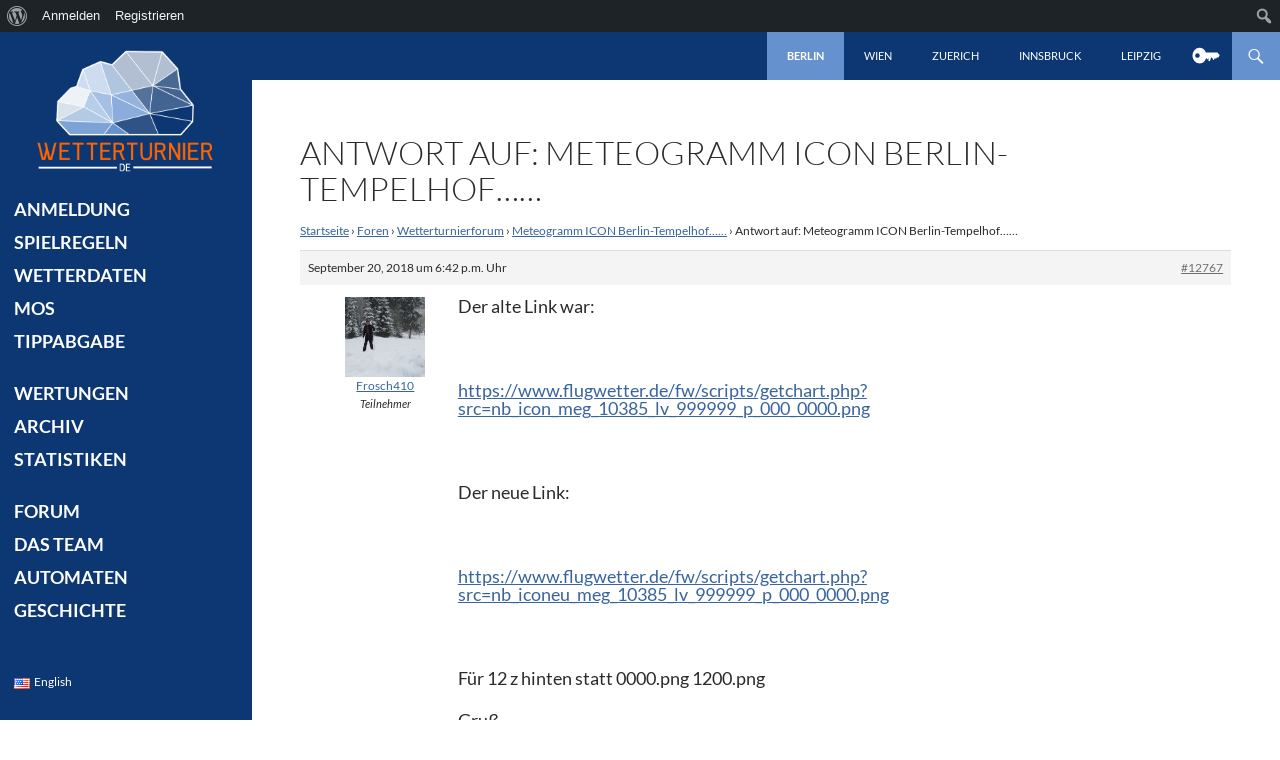

--- FILE ---
content_type: text/html; charset=UTF-8
request_url: https://wetterturnier.de/forums/reply/12767/
body_size: 17601
content:

<!DOCTYPE html>
<!--[if IE 7]>
<html class="ie ie7" lang="de-DE">
<![endif]-->
<!--[if IE 8]>
<html class="ie ie8" lang="de-DE">
<![endif]-->
<!--[if !(IE 7) | !(IE 8) ]><!-->
<html lang="de-DE">
<!--<![endif]-->
<head>
	<meta charset="UTF-8">
	<meta name="viewport" content="width=device-width">
	<title>Antwort auf: Meteogramm ICON Berlin-Tempelhof&#8230;&#8230; | Wetterturnier</title>
	<link rel="profile" href="http://gmpg.org/xfn/11">
	<link rel="pingback" href="https://wetterturnier.de/xmlrpc.php">
   <!-- Used to hide login button if logged in -->
   	<!--[if lt IE 9]>
	<script src="https://wetterturnier.de/wp-content/themes/twentyfourteen/js/html5.js"></script>
	<![endif]-->
	<meta name='robots' content='max-image-preview:large' />
<link rel="alternate" type="application/rss+xml" title="Wetterturnier &raquo; Feed" href="https://wetterturnier.de/language/de/feed/" />
<link rel="alternate" type="application/rss+xml" title="Wetterturnier &raquo; Kommentar-Feed" href="https://wetterturnier.de/language/de/comments/feed/" />
<script>
window._wpemojiSettings = {"baseUrl":"https:\/\/s.w.org\/images\/core\/emoji\/14.0.0\/72x72\/","ext":".png","svgUrl":"https:\/\/s.w.org\/images\/core\/emoji\/14.0.0\/svg\/","svgExt":".svg","source":{"concatemoji":"https:\/\/wetterturnier.de\/wp-includes\/js\/wp-emoji-release.min.js?ver=6.3.7"}};
/*! This file is auto-generated */
!function(i,n){var o,s,e;function c(e){try{var t={supportTests:e,timestamp:(new Date).valueOf()};sessionStorage.setItem(o,JSON.stringify(t))}catch(e){}}function p(e,t,n){e.clearRect(0,0,e.canvas.width,e.canvas.height),e.fillText(t,0,0);var t=new Uint32Array(e.getImageData(0,0,e.canvas.width,e.canvas.height).data),r=(e.clearRect(0,0,e.canvas.width,e.canvas.height),e.fillText(n,0,0),new Uint32Array(e.getImageData(0,0,e.canvas.width,e.canvas.height).data));return t.every(function(e,t){return e===r[t]})}function u(e,t,n){switch(t){case"flag":return n(e,"\ud83c\udff3\ufe0f\u200d\u26a7\ufe0f","\ud83c\udff3\ufe0f\u200b\u26a7\ufe0f")?!1:!n(e,"\ud83c\uddfa\ud83c\uddf3","\ud83c\uddfa\u200b\ud83c\uddf3")&&!n(e,"\ud83c\udff4\udb40\udc67\udb40\udc62\udb40\udc65\udb40\udc6e\udb40\udc67\udb40\udc7f","\ud83c\udff4\u200b\udb40\udc67\u200b\udb40\udc62\u200b\udb40\udc65\u200b\udb40\udc6e\u200b\udb40\udc67\u200b\udb40\udc7f");case"emoji":return!n(e,"\ud83e\udef1\ud83c\udffb\u200d\ud83e\udef2\ud83c\udfff","\ud83e\udef1\ud83c\udffb\u200b\ud83e\udef2\ud83c\udfff")}return!1}function f(e,t,n){var r="undefined"!=typeof WorkerGlobalScope&&self instanceof WorkerGlobalScope?new OffscreenCanvas(300,150):i.createElement("canvas"),a=r.getContext("2d",{willReadFrequently:!0}),o=(a.textBaseline="top",a.font="600 32px Arial",{});return e.forEach(function(e){o[e]=t(a,e,n)}),o}function t(e){var t=i.createElement("script");t.src=e,t.defer=!0,i.head.appendChild(t)}"undefined"!=typeof Promise&&(o="wpEmojiSettingsSupports",s=["flag","emoji"],n.supports={everything:!0,everythingExceptFlag:!0},e=new Promise(function(e){i.addEventListener("DOMContentLoaded",e,{once:!0})}),new Promise(function(t){var n=function(){try{var e=JSON.parse(sessionStorage.getItem(o));if("object"==typeof e&&"number"==typeof e.timestamp&&(new Date).valueOf()<e.timestamp+604800&&"object"==typeof e.supportTests)return e.supportTests}catch(e){}return null}();if(!n){if("undefined"!=typeof Worker&&"undefined"!=typeof OffscreenCanvas&&"undefined"!=typeof URL&&URL.createObjectURL&&"undefined"!=typeof Blob)try{var e="postMessage("+f.toString()+"("+[JSON.stringify(s),u.toString(),p.toString()].join(",")+"));",r=new Blob([e],{type:"text/javascript"}),a=new Worker(URL.createObjectURL(r),{name:"wpTestEmojiSupports"});return void(a.onmessage=function(e){c(n=e.data),a.terminate(),t(n)})}catch(e){}c(n=f(s,u,p))}t(n)}).then(function(e){for(var t in e)n.supports[t]=e[t],n.supports.everything=n.supports.everything&&n.supports[t],"flag"!==t&&(n.supports.everythingExceptFlag=n.supports.everythingExceptFlag&&n.supports[t]);n.supports.everythingExceptFlag=n.supports.everythingExceptFlag&&!n.supports.flag,n.DOMReady=!1,n.readyCallback=function(){n.DOMReady=!0}}).then(function(){return e}).then(function(){var e;n.supports.everything||(n.readyCallback(),(e=n.source||{}).concatemoji?t(e.concatemoji):e.wpemoji&&e.twemoji&&(t(e.twemoji),t(e.wpemoji)))}))}((window,document),window._wpemojiSettings);
</script>
<style>
img.wp-smiley,
img.emoji {
	display: inline !important;
	border: none !important;
	box-shadow: none !important;
	height: 1em !important;
	width: 1em !important;
	margin: 0 0.07em !important;
	vertical-align: -0.1em !important;
	background: none !important;
	padding: 0 !important;
}
</style>
	<link rel='stylesheet' id='dashicons-css' href='https://wetterturnier.de/wp-includes/css/dashicons.min.css?ver=6.3.7' media='all' />
<link rel='stylesheet' id='admin-bar-css' href='https://wetterturnier.de/wp-includes/css/admin-bar.min.css?ver=6.3.7' media='all' />
<link rel='stylesheet' id='urvanov_syntax_highlighter-css' href='https://wetterturnier.de/wp-content/plugins/urvanov-syntax-highlighter/css/min/urvanov_syntax_highlighter.min.css?ver=2.8.34' media='all' />
<link rel='stylesheet' id='wp-block-library-css' href='https://wetterturnier.de/wp-includes/css/dist/block-library/style.min.css?ver=6.3.7' media='all' />
<style id='wp-block-library-theme-inline-css'>
.wp-block-audio figcaption{color:#555;font-size:13px;text-align:center}.is-dark-theme .wp-block-audio figcaption{color:hsla(0,0%,100%,.65)}.wp-block-audio{margin:0 0 1em}.wp-block-code{border:1px solid #ccc;border-radius:4px;font-family:Menlo,Consolas,monaco,monospace;padding:.8em 1em}.wp-block-embed figcaption{color:#555;font-size:13px;text-align:center}.is-dark-theme .wp-block-embed figcaption{color:hsla(0,0%,100%,.65)}.wp-block-embed{margin:0 0 1em}.blocks-gallery-caption{color:#555;font-size:13px;text-align:center}.is-dark-theme .blocks-gallery-caption{color:hsla(0,0%,100%,.65)}.wp-block-image figcaption{color:#555;font-size:13px;text-align:center}.is-dark-theme .wp-block-image figcaption{color:hsla(0,0%,100%,.65)}.wp-block-image{margin:0 0 1em}.wp-block-pullquote{border-bottom:4px solid;border-top:4px solid;color:currentColor;margin-bottom:1.75em}.wp-block-pullquote cite,.wp-block-pullquote footer,.wp-block-pullquote__citation{color:currentColor;font-size:.8125em;font-style:normal;text-transform:uppercase}.wp-block-quote{border-left:.25em solid;margin:0 0 1.75em;padding-left:1em}.wp-block-quote cite,.wp-block-quote footer{color:currentColor;font-size:.8125em;font-style:normal;position:relative}.wp-block-quote.has-text-align-right{border-left:none;border-right:.25em solid;padding-left:0;padding-right:1em}.wp-block-quote.has-text-align-center{border:none;padding-left:0}.wp-block-quote.is-large,.wp-block-quote.is-style-large,.wp-block-quote.is-style-plain{border:none}.wp-block-search .wp-block-search__label{font-weight:700}.wp-block-search__button{border:1px solid #ccc;padding:.375em .625em}:where(.wp-block-group.has-background){padding:1.25em 2.375em}.wp-block-separator.has-css-opacity{opacity:.4}.wp-block-separator{border:none;border-bottom:2px solid;margin-left:auto;margin-right:auto}.wp-block-separator.has-alpha-channel-opacity{opacity:1}.wp-block-separator:not(.is-style-wide):not(.is-style-dots){width:100px}.wp-block-separator.has-background:not(.is-style-dots){border-bottom:none;height:1px}.wp-block-separator.has-background:not(.is-style-wide):not(.is-style-dots){height:2px}.wp-block-table{margin:0 0 1em}.wp-block-table td,.wp-block-table th{word-break:normal}.wp-block-table figcaption{color:#555;font-size:13px;text-align:center}.is-dark-theme .wp-block-table figcaption{color:hsla(0,0%,100%,.65)}.wp-block-video figcaption{color:#555;font-size:13px;text-align:center}.is-dark-theme .wp-block-video figcaption{color:hsla(0,0%,100%,.65)}.wp-block-video{margin:0 0 1em}.wp-block-template-part.has-background{margin-bottom:0;margin-top:0;padding:1.25em 2.375em}
</style>
<style id='bp-login-form-style-inline-css'>
.widget_bp_core_login_widget .bp-login-widget-user-avatar{float:left}.widget_bp_core_login_widget .bp-login-widget-user-links{margin-left:70px}#bp-login-widget-form label{display:block;font-weight:600;margin:15px 0 5px;width:auto}#bp-login-widget-form input[type=password],#bp-login-widget-form input[type=text]{background-color:#fafafa;border:1px solid #d6d6d6;border-radius:0;font:inherit;font-size:100%;padding:.5em;width:100%}#bp-login-widget-form .bp-login-widget-register-link,#bp-login-widget-form .login-submit{display:inline;width:-moz-fit-content;width:fit-content}#bp-login-widget-form .bp-login-widget-register-link{margin-left:1em}#bp-login-widget-form .bp-login-widget-register-link a{filter:invert(1)}#bp-login-widget-form .bp-login-widget-pwd-link{font-size:80%}

</style>
<style id='bp-primary-nav-style-inline-css'>
.buddypress_object_nav .bp-navs{background:#0000;clear:both;overflow:hidden}.buddypress_object_nav .bp-navs ul{margin:0;padding:0}.buddypress_object_nav .bp-navs ul li{list-style:none;margin:0}.buddypress_object_nav .bp-navs ul li a,.buddypress_object_nav .bp-navs ul li span{border:0;display:block;padding:5px 10px;text-decoration:none}.buddypress_object_nav .bp-navs ul li .count{background:#eaeaea;border:1px solid #ccc;border-radius:50%;color:#555;display:inline-block;font-size:12px;margin-left:2px;padding:3px 6px;text-align:center;vertical-align:middle}.buddypress_object_nav .bp-navs ul li a .count:empty{display:none}.buddypress_object_nav .bp-navs ul li.last select{max-width:185px}.buddypress_object_nav .bp-navs ul li.current a,.buddypress_object_nav .bp-navs ul li.selected a{color:#333;opacity:1}.buddypress_object_nav .bp-navs ul li.current a .count,.buddypress_object_nav .bp-navs ul li.selected a .count{background-color:#fff}.buddypress_object_nav .bp-navs ul li.dynamic a .count,.buddypress_object_nav .bp-navs ul li.dynamic.current a .count,.buddypress_object_nav .bp-navs ul li.dynamic.selected a .count{background-color:#5087e5;border:0;color:#fafafa}.buddypress_object_nav .bp-navs ul li.dynamic a:hover .count{background-color:#5087e5;border:0;color:#fff}.buddypress_object_nav .main-navs.dir-navs{margin-bottom:20px}.buddypress_object_nav .bp-navs.group-create-links ul li.current a{text-align:center}.buddypress_object_nav .bp-navs.group-create-links ul li:not(.current),.buddypress_object_nav .bp-navs.group-create-links ul li:not(.current) a{color:#767676}.buddypress_object_nav .bp-navs.group-create-links ul li:not(.current) a:focus,.buddypress_object_nav .bp-navs.group-create-links ul li:not(.current) a:hover{background:none;color:#555}.buddypress_object_nav .bp-navs.group-create-links ul li:not(.current) a[disabled]:focus,.buddypress_object_nav .bp-navs.group-create-links ul li:not(.current) a[disabled]:hover{color:#767676}

</style>
<style id='bp-member-style-inline-css'>
[data-type="bp/member"] input.components-placeholder__input{border:1px solid #757575;border-radius:2px;flex:1 1 auto;padding:6px 8px}.bp-block-member{position:relative}.bp-block-member .member-content{display:flex}.bp-block-member .user-nicename{display:block}.bp-block-member .user-nicename a{border:none;color:currentColor;text-decoration:none}.bp-block-member .bp-profile-button{width:100%}.bp-block-member .bp-profile-button a.button{bottom:10px;display:inline-block;margin:18px 0 0;position:absolute;right:0}.bp-block-member.has-cover .item-header-avatar,.bp-block-member.has-cover .member-content,.bp-block-member.has-cover .member-description{z-index:2}.bp-block-member.has-cover .member-content,.bp-block-member.has-cover .member-description{padding-top:75px}.bp-block-member.has-cover .bp-member-cover-image{background-color:#c5c5c5;background-position:top;background-repeat:no-repeat;background-size:cover;border:0;display:block;height:150px;left:0;margin:0;padding:0;position:absolute;top:0;width:100%;z-index:1}.bp-block-member img.avatar{height:auto;width:auto}.bp-block-member.avatar-none .item-header-avatar{display:none}.bp-block-member.avatar-none.has-cover{min-height:200px}.bp-block-member.avatar-full{min-height:150px}.bp-block-member.avatar-full .item-header-avatar{width:180px}.bp-block-member.avatar-thumb .member-content{align-items:center;min-height:50px}.bp-block-member.avatar-thumb .item-header-avatar{width:70px}.bp-block-member.avatar-full.has-cover{min-height:300px}.bp-block-member.avatar-full.has-cover .item-header-avatar{width:200px}.bp-block-member.avatar-full.has-cover img.avatar{background:#fffc;border:2px solid #fff;margin-left:20px}.bp-block-member.avatar-thumb.has-cover .item-header-avatar{padding-top:75px}.entry .entry-content .bp-block-member .user-nicename a{border:none;color:currentColor;text-decoration:none}

</style>
<style id='bp-members-style-inline-css'>
[data-type="bp/members"] .components-placeholder.is-appender{min-height:0}[data-type="bp/members"] .components-placeholder.is-appender .components-placeholder__label:empty{display:none}[data-type="bp/members"] .components-placeholder input.components-placeholder__input{border:1px solid #757575;border-radius:2px;flex:1 1 auto;padding:6px 8px}[data-type="bp/members"].avatar-none .member-description{width:calc(100% - 44px)}[data-type="bp/members"].avatar-full .member-description{width:calc(100% - 224px)}[data-type="bp/members"].avatar-thumb .member-description{width:calc(100% - 114px)}[data-type="bp/members"] .member-content{position:relative}[data-type="bp/members"] .member-content .is-right{position:absolute;right:2px;top:2px}[data-type="bp/members"] .columns-2 .member-content .member-description,[data-type="bp/members"] .columns-3 .member-content .member-description,[data-type="bp/members"] .columns-4 .member-content .member-description{padding-left:44px;width:calc(100% - 44px)}[data-type="bp/members"] .columns-3 .is-right{right:-10px}[data-type="bp/members"] .columns-4 .is-right{right:-50px}.bp-block-members.is-grid{display:flex;flex-wrap:wrap;padding:0}.bp-block-members.is-grid .member-content{margin:0 1.25em 1.25em 0;width:100%}@media(min-width:600px){.bp-block-members.columns-2 .member-content{width:calc(50% - .625em)}.bp-block-members.columns-2 .member-content:nth-child(2n){margin-right:0}.bp-block-members.columns-3 .member-content{width:calc(33.33333% - .83333em)}.bp-block-members.columns-3 .member-content:nth-child(3n){margin-right:0}.bp-block-members.columns-4 .member-content{width:calc(25% - .9375em)}.bp-block-members.columns-4 .member-content:nth-child(4n){margin-right:0}}.bp-block-members .member-content{display:flex;flex-direction:column;padding-bottom:1em;text-align:center}.bp-block-members .member-content .item-header-avatar,.bp-block-members .member-content .member-description{width:100%}.bp-block-members .member-content .item-header-avatar{margin:0 auto}.bp-block-members .member-content .item-header-avatar img.avatar{display:inline-block}@media(min-width:600px){.bp-block-members .member-content{flex-direction:row;text-align:left}.bp-block-members .member-content .item-header-avatar,.bp-block-members .member-content .member-description{width:auto}.bp-block-members .member-content .item-header-avatar{margin:0}}.bp-block-members .member-content .user-nicename{display:block}.bp-block-members .member-content .user-nicename a{border:none;color:currentColor;text-decoration:none}.bp-block-members .member-content time{color:#767676;display:block;font-size:80%}.bp-block-members.avatar-none .item-header-avatar{display:none}.bp-block-members.avatar-full{min-height:190px}.bp-block-members.avatar-full .item-header-avatar{width:180px}.bp-block-members.avatar-thumb .member-content{min-height:80px}.bp-block-members.avatar-thumb .item-header-avatar{width:70px}.bp-block-members.columns-2 .member-content,.bp-block-members.columns-3 .member-content,.bp-block-members.columns-4 .member-content{display:block;text-align:center}.bp-block-members.columns-2 .member-content .item-header-avatar,.bp-block-members.columns-3 .member-content .item-header-avatar,.bp-block-members.columns-4 .member-content .item-header-avatar{margin:0 auto}.bp-block-members img.avatar{height:auto;max-width:-moz-fit-content;max-width:fit-content;width:auto}.bp-block-members .member-content.has-activity{align-items:center}.bp-block-members .member-content.has-activity .item-header-avatar{padding-right:1em}.bp-block-members .member-content.has-activity .wp-block-quote{margin-bottom:0;text-align:left}.bp-block-members .member-content.has-activity .wp-block-quote cite a,.entry .entry-content .bp-block-members .user-nicename a{border:none;color:currentColor;text-decoration:none}

</style>
<style id='bp-dynamic-members-style-inline-css'>
.bp-dynamic-block-container .item-options{font-size:.5em;margin:0 0 1em;padding:1em 0}.bp-dynamic-block-container .item-options a.selected{font-weight:600}.bp-dynamic-block-container ul.item-list{list-style:none;margin:1em 0;padding-left:0}.bp-dynamic-block-container ul.item-list li{margin-bottom:1em}.bp-dynamic-block-container ul.item-list li:after,.bp-dynamic-block-container ul.item-list li:before{content:" ";display:table}.bp-dynamic-block-container ul.item-list li:after{clear:both}.bp-dynamic-block-container ul.item-list li .item-avatar{float:left;width:60px}.bp-dynamic-block-container ul.item-list li .item{margin-left:70px}

</style>
<style id='bp-online-members-style-inline-css'>
.widget_bp_core_whos_online_widget .avatar-block,[data-type="bp/online-members"] .avatar-block{display:flex;flex-flow:row wrap}.widget_bp_core_whos_online_widget .avatar-block img,[data-type="bp/online-members"] .avatar-block img{margin:.5em}

</style>
<style id='bp-active-members-style-inline-css'>
.widget_bp_core_recently_active_widget .avatar-block,[data-type="bp/active-members"] .avatar-block{display:flex;flex-flow:row wrap}.widget_bp_core_recently_active_widget .avatar-block img,[data-type="bp/active-members"] .avatar-block img{margin:.5em}

</style>
<style id='bp-friends-style-inline-css'>
.bp-dynamic-block-container .item-options{font-size:.5em;margin:0 0 1em;padding:1em 0}.bp-dynamic-block-container .item-options a.selected{font-weight:600}.bp-dynamic-block-container ul.item-list{list-style:none;margin:1em 0;padding-left:0}.bp-dynamic-block-container ul.item-list li{margin-bottom:1em}.bp-dynamic-block-container ul.item-list li:after,.bp-dynamic-block-container ul.item-list li:before{content:" ";display:table}.bp-dynamic-block-container ul.item-list li:after{clear:both}.bp-dynamic-block-container ul.item-list li .item-avatar{float:left;width:60px}.bp-dynamic-block-container ul.item-list li .item{margin-left:70px}

</style>
<style id='bp-sitewide-notices-style-inline-css'>
.bp-sitewide-notice-block .bp-screen-reader-text,[data-type="bp/sitewide-notices"] .bp-screen-reader-text{border:0;clip:rect(0 0 0 0);height:1px;margin:-1px;overflow:hidden;padding:0;position:absolute;width:1px;word-wrap:normal!important}.bp-sitewide-notice-block [data-bp-tooltip]:after,[data-type="bp/sitewide-notices"] [data-bp-tooltip]:after{background-color:#fff;border:1px solid #737373;border-radius:1px;box-shadow:4px 4px 8px #0003;color:#333;content:attr(data-bp-tooltip);display:none;font-family:Helvetica Neue,Helvetica,Arial,san-serif;font-size:12px;font-weight:400;letter-spacing:normal;line-height:1.25;max-width:200px;opacity:0;padding:5px 8px;pointer-events:none;position:absolute;text-shadow:none;text-transform:none;transform:translateZ(0);transition:all 1.5s ease;visibility:hidden;white-space:nowrap;word-wrap:break-word;z-index:100000}.bp-sitewide-notice-block .bp-tooltip:after,[data-type="bp/sitewide-notices"] .bp-tooltip:after{left:50%;margin-top:7px;top:110%;transform:translate(-50%)}.bp-sitewide-notice-block{border-left:4px solid #ff853c;padding-left:1em;position:relative}.bp-sitewide-notice-block h2:before{background:none;border:none}.bp-sitewide-notice-block .dismiss-notice{background-color:#0000;border:1px solid #ff853c;color:#ff853c;display:block;padding:.2em .5em;position:absolute;right:.5em;top:.5em;width:-moz-fit-content;width:fit-content}.bp-sitewide-notice-block .dismiss-notice:hover{background-color:#ff853c;color:#fff}

</style>
<style id='classic-theme-styles-inline-css'>
/*! This file is auto-generated */
.wp-block-button__link{color:#fff;background-color:#32373c;border-radius:9999px;box-shadow:none;text-decoration:none;padding:calc(.667em + 2px) calc(1.333em + 2px);font-size:1.125em}.wp-block-file__button{background:#32373c;color:#fff;text-decoration:none}
</style>
<style id='global-styles-inline-css'>
body{--wp--preset--color--black: #000;--wp--preset--color--cyan-bluish-gray: #abb8c3;--wp--preset--color--white: #fff;--wp--preset--color--pale-pink: #f78da7;--wp--preset--color--vivid-red: #cf2e2e;--wp--preset--color--luminous-vivid-orange: #ff6900;--wp--preset--color--luminous-vivid-amber: #fcb900;--wp--preset--color--light-green-cyan: #7bdcb5;--wp--preset--color--vivid-green-cyan: #00d084;--wp--preset--color--pale-cyan-blue: #8ed1fc;--wp--preset--color--vivid-cyan-blue: #0693e3;--wp--preset--color--vivid-purple: #9b51e0;--wp--preset--color--green: #24890d;--wp--preset--color--dark-gray: #2b2b2b;--wp--preset--color--medium-gray: #767676;--wp--preset--color--light-gray: #f5f5f5;--wp--preset--gradient--vivid-cyan-blue-to-vivid-purple: linear-gradient(135deg,rgba(6,147,227,1) 0%,rgb(155,81,224) 100%);--wp--preset--gradient--light-green-cyan-to-vivid-green-cyan: linear-gradient(135deg,rgb(122,220,180) 0%,rgb(0,208,130) 100%);--wp--preset--gradient--luminous-vivid-amber-to-luminous-vivid-orange: linear-gradient(135deg,rgba(252,185,0,1) 0%,rgba(255,105,0,1) 100%);--wp--preset--gradient--luminous-vivid-orange-to-vivid-red: linear-gradient(135deg,rgba(255,105,0,1) 0%,rgb(207,46,46) 100%);--wp--preset--gradient--very-light-gray-to-cyan-bluish-gray: linear-gradient(135deg,rgb(238,238,238) 0%,rgb(169,184,195) 100%);--wp--preset--gradient--cool-to-warm-spectrum: linear-gradient(135deg,rgb(74,234,220) 0%,rgb(151,120,209) 20%,rgb(207,42,186) 40%,rgb(238,44,130) 60%,rgb(251,105,98) 80%,rgb(254,248,76) 100%);--wp--preset--gradient--blush-light-purple: linear-gradient(135deg,rgb(255,206,236) 0%,rgb(152,150,240) 100%);--wp--preset--gradient--blush-bordeaux: linear-gradient(135deg,rgb(254,205,165) 0%,rgb(254,45,45) 50%,rgb(107,0,62) 100%);--wp--preset--gradient--luminous-dusk: linear-gradient(135deg,rgb(255,203,112) 0%,rgb(199,81,192) 50%,rgb(65,88,208) 100%);--wp--preset--gradient--pale-ocean: linear-gradient(135deg,rgb(255,245,203) 0%,rgb(182,227,212) 50%,rgb(51,167,181) 100%);--wp--preset--gradient--electric-grass: linear-gradient(135deg,rgb(202,248,128) 0%,rgb(113,206,126) 100%);--wp--preset--gradient--midnight: linear-gradient(135deg,rgb(2,3,129) 0%,rgb(40,116,252) 100%);--wp--preset--font-size--small: 13px;--wp--preset--font-size--medium: 20px;--wp--preset--font-size--large: 36px;--wp--preset--font-size--x-large: 42px;--wp--preset--spacing--20: 0.44rem;--wp--preset--spacing--30: 0.67rem;--wp--preset--spacing--40: 1rem;--wp--preset--spacing--50: 1.5rem;--wp--preset--spacing--60: 2.25rem;--wp--preset--spacing--70: 3.38rem;--wp--preset--spacing--80: 5.06rem;--wp--preset--shadow--natural: 6px 6px 9px rgba(0, 0, 0, 0.2);--wp--preset--shadow--deep: 12px 12px 50px rgba(0, 0, 0, 0.4);--wp--preset--shadow--sharp: 6px 6px 0px rgba(0, 0, 0, 0.2);--wp--preset--shadow--outlined: 6px 6px 0px -3px rgba(255, 255, 255, 1), 6px 6px rgba(0, 0, 0, 1);--wp--preset--shadow--crisp: 6px 6px 0px rgba(0, 0, 0, 1);}:where(.is-layout-flex){gap: 0.5em;}:where(.is-layout-grid){gap: 0.5em;}body .is-layout-flow > .alignleft{float: left;margin-inline-start: 0;margin-inline-end: 2em;}body .is-layout-flow > .alignright{float: right;margin-inline-start: 2em;margin-inline-end: 0;}body .is-layout-flow > .aligncenter{margin-left: auto !important;margin-right: auto !important;}body .is-layout-constrained > .alignleft{float: left;margin-inline-start: 0;margin-inline-end: 2em;}body .is-layout-constrained > .alignright{float: right;margin-inline-start: 2em;margin-inline-end: 0;}body .is-layout-constrained > .aligncenter{margin-left: auto !important;margin-right: auto !important;}body .is-layout-constrained > :where(:not(.alignleft):not(.alignright):not(.alignfull)){max-width: var(--wp--style--global--content-size);margin-left: auto !important;margin-right: auto !important;}body .is-layout-constrained > .alignwide{max-width: var(--wp--style--global--wide-size);}body .is-layout-flex{display: flex;}body .is-layout-flex{flex-wrap: wrap;align-items: center;}body .is-layout-flex > *{margin: 0;}body .is-layout-grid{display: grid;}body .is-layout-grid > *{margin: 0;}:where(.wp-block-columns.is-layout-flex){gap: 2em;}:where(.wp-block-columns.is-layout-grid){gap: 2em;}:where(.wp-block-post-template.is-layout-flex){gap: 1.25em;}:where(.wp-block-post-template.is-layout-grid){gap: 1.25em;}.has-black-color{color: var(--wp--preset--color--black) !important;}.has-cyan-bluish-gray-color{color: var(--wp--preset--color--cyan-bluish-gray) !important;}.has-white-color{color: var(--wp--preset--color--white) !important;}.has-pale-pink-color{color: var(--wp--preset--color--pale-pink) !important;}.has-vivid-red-color{color: var(--wp--preset--color--vivid-red) !important;}.has-luminous-vivid-orange-color{color: var(--wp--preset--color--luminous-vivid-orange) !important;}.has-luminous-vivid-amber-color{color: var(--wp--preset--color--luminous-vivid-amber) !important;}.has-light-green-cyan-color{color: var(--wp--preset--color--light-green-cyan) !important;}.has-vivid-green-cyan-color{color: var(--wp--preset--color--vivid-green-cyan) !important;}.has-pale-cyan-blue-color{color: var(--wp--preset--color--pale-cyan-blue) !important;}.has-vivid-cyan-blue-color{color: var(--wp--preset--color--vivid-cyan-blue) !important;}.has-vivid-purple-color{color: var(--wp--preset--color--vivid-purple) !important;}.has-black-background-color{background-color: var(--wp--preset--color--black) !important;}.has-cyan-bluish-gray-background-color{background-color: var(--wp--preset--color--cyan-bluish-gray) !important;}.has-white-background-color{background-color: var(--wp--preset--color--white) !important;}.has-pale-pink-background-color{background-color: var(--wp--preset--color--pale-pink) !important;}.has-vivid-red-background-color{background-color: var(--wp--preset--color--vivid-red) !important;}.has-luminous-vivid-orange-background-color{background-color: var(--wp--preset--color--luminous-vivid-orange) !important;}.has-luminous-vivid-amber-background-color{background-color: var(--wp--preset--color--luminous-vivid-amber) !important;}.has-light-green-cyan-background-color{background-color: var(--wp--preset--color--light-green-cyan) !important;}.has-vivid-green-cyan-background-color{background-color: var(--wp--preset--color--vivid-green-cyan) !important;}.has-pale-cyan-blue-background-color{background-color: var(--wp--preset--color--pale-cyan-blue) !important;}.has-vivid-cyan-blue-background-color{background-color: var(--wp--preset--color--vivid-cyan-blue) !important;}.has-vivid-purple-background-color{background-color: var(--wp--preset--color--vivid-purple) !important;}.has-black-border-color{border-color: var(--wp--preset--color--black) !important;}.has-cyan-bluish-gray-border-color{border-color: var(--wp--preset--color--cyan-bluish-gray) !important;}.has-white-border-color{border-color: var(--wp--preset--color--white) !important;}.has-pale-pink-border-color{border-color: var(--wp--preset--color--pale-pink) !important;}.has-vivid-red-border-color{border-color: var(--wp--preset--color--vivid-red) !important;}.has-luminous-vivid-orange-border-color{border-color: var(--wp--preset--color--luminous-vivid-orange) !important;}.has-luminous-vivid-amber-border-color{border-color: var(--wp--preset--color--luminous-vivid-amber) !important;}.has-light-green-cyan-border-color{border-color: var(--wp--preset--color--light-green-cyan) !important;}.has-vivid-green-cyan-border-color{border-color: var(--wp--preset--color--vivid-green-cyan) !important;}.has-pale-cyan-blue-border-color{border-color: var(--wp--preset--color--pale-cyan-blue) !important;}.has-vivid-cyan-blue-border-color{border-color: var(--wp--preset--color--vivid-cyan-blue) !important;}.has-vivid-purple-border-color{border-color: var(--wp--preset--color--vivid-purple) !important;}.has-vivid-cyan-blue-to-vivid-purple-gradient-background{background: var(--wp--preset--gradient--vivid-cyan-blue-to-vivid-purple) !important;}.has-light-green-cyan-to-vivid-green-cyan-gradient-background{background: var(--wp--preset--gradient--light-green-cyan-to-vivid-green-cyan) !important;}.has-luminous-vivid-amber-to-luminous-vivid-orange-gradient-background{background: var(--wp--preset--gradient--luminous-vivid-amber-to-luminous-vivid-orange) !important;}.has-luminous-vivid-orange-to-vivid-red-gradient-background{background: var(--wp--preset--gradient--luminous-vivid-orange-to-vivid-red) !important;}.has-very-light-gray-to-cyan-bluish-gray-gradient-background{background: var(--wp--preset--gradient--very-light-gray-to-cyan-bluish-gray) !important;}.has-cool-to-warm-spectrum-gradient-background{background: var(--wp--preset--gradient--cool-to-warm-spectrum) !important;}.has-blush-light-purple-gradient-background{background: var(--wp--preset--gradient--blush-light-purple) !important;}.has-blush-bordeaux-gradient-background{background: var(--wp--preset--gradient--blush-bordeaux) !important;}.has-luminous-dusk-gradient-background{background: var(--wp--preset--gradient--luminous-dusk) !important;}.has-pale-ocean-gradient-background{background: var(--wp--preset--gradient--pale-ocean) !important;}.has-electric-grass-gradient-background{background: var(--wp--preset--gradient--electric-grass) !important;}.has-midnight-gradient-background{background: var(--wp--preset--gradient--midnight) !important;}.has-small-font-size{font-size: var(--wp--preset--font-size--small) !important;}.has-medium-font-size{font-size: var(--wp--preset--font-size--medium) !important;}.has-large-font-size{font-size: var(--wp--preset--font-size--large) !important;}.has-x-large-font-size{font-size: var(--wp--preset--font-size--x-large) !important;}
.wp-block-navigation a:where(:not(.wp-element-button)){color: inherit;}
:where(.wp-block-post-template.is-layout-flex){gap: 1.25em;}:where(.wp-block-post-template.is-layout-grid){gap: 1.25em;}
:where(.wp-block-columns.is-layout-flex){gap: 2em;}:where(.wp-block-columns.is-layout-grid){gap: 2em;}
.wp-block-pullquote{font-size: 1.5em;line-height: 1.6;}
</style>
<link rel='stylesheet' id='bbp-default-css' href='https://wetterturnier.de/wp-content/plugins/bbpress/templates/default/css/bbpress.min.css?ver=2.6.12' media='all' />
<link rel='stylesheet' id='gdpol-topic-polls-css' href='https://wetterturnier.de/wp-content/plugins/gd-topic-polls/templates/default/css/topic-polls.min.css?ver=2.2.120' media='all' />
<link rel='stylesheet' id='bp-admin-bar-css' href='https://wetterturnier.de/wp-content/plugins/buddypress/bp-core/css/admin-bar.min.css?ver=14.4.0' media='all' />
<link rel='stylesheet' id='linkssc-style-css' href='https://wetterturnier.de/wp-content/plugins/links-shortcode/links-shortcode.css?ver=6.3.7' media='all' />
<link rel='stylesheet' id='spacexchimp_p005-bootstrap-tooltip-css-css' href='https://wetterturnier.de/wp-content/plugins/social-media-buttons-toolbar/inc/lib/bootstrap-tooltip/bootstrap-tooltip.css?ver=5.0' media='all' />
<link rel='stylesheet' id='spacexchimp_p005-frontend-css-css' href='https://wetterturnier.de/wp-content/plugins/social-media-buttons-toolbar/inc/css/frontend.css?ver=5.0' media='all' />
<style id='spacexchimp_p005-frontend-css-inline-css'>

                    .sxc-follow-buttons {
                        text-align: center !important;
                    }
                    .sxc-follow-buttons .sxc-follow-button,
                    .sxc-follow-buttons .sxc-follow-button a,
                    .sxc-follow-buttons .sxc-follow-button a img {
                        width: 32px !important;
                        height: 32px !important;
                    }
                    .sxc-follow-buttons .sxc-follow-button {
                        margin: 2px !important;
                    }
                  
</style>
<link rel='stylesheet' id='ppress-frontend-css' href='https://wetterturnier.de/wp-content/plugins/wp-user-avatar/assets/css/frontend.min.css?ver=4.16.8' media='all' />
<link rel='stylesheet' id='ppress-flatpickr-css' href='https://wetterturnier.de/wp-content/plugins/wp-user-avatar/assets/flatpickr/flatpickr.min.css?ver=4.16.8' media='all' />
<link rel='stylesheet' id='ppress-select2-css' href='https://wetterturnier.de/wp-content/plugins/wp-user-avatar/assets/select2/select2.min.css?ver=6.3.7' media='all' />
<link rel='stylesheet' id='wetterturnier_tablesorter-css' href='https://wetterturnier.de/wp-content/plugins/wp-wetterturnier/css/tablesorter.css?ver=1.1-3' media='all' />
<link rel='stylesheet' id='wetterturnier_style-css' href='https://wetterturnier.de/wp-content/plugins/wp-wetterturnier/css/style.css?ver=1.1-3' media='all' />
<link rel='stylesheet' id='wetterturnier_featherlight-css' href='https://wetterturnier.de/wp-content/plugins/wp-wetterturnier/css/featherlight.css?ver=1.1-3' media='all' />
<link rel='stylesheet' id='wetterturnier_user.datepicker-css' href='https://wetterturnier.de/wp-content/plugins/wp-wetterturnier/css/user.datepicker.css?ver=1.1-3' media='all' />
<link rel='stylesheet' id='wetterturnier_tooltipster-css' href='https://wetterturnier.de/wp-content/plugins/wp-wetterturnier/css/tooltipster.css?ver=1.1-3' media='all' />
<link rel='stylesheet' id='child_theme_bbpress-css' href='https://wetterturnier.de/wp-content/themes/twentyfourteen-child/custom-bbpress.css?ver=1.0' media='all' />
<link rel='stylesheet' id='twentyfourteen-lato-css' href='https://wetterturnier.de/wp-content/themes/twentyfourteen/fonts/font-lato.css?ver=20230328' media='all' />
<link rel='stylesheet' id='genericons-css' href='https://wetterturnier.de/wp-content/themes/twentyfourteen/genericons/genericons.css?ver=3.0.3' media='all' />
<link rel='stylesheet' id='twentyfourteen-style-css' href='https://wetterturnier.de/wp-content/themes/twentyfourteen-child/style.css?ver=20240716' media='all' />
<link rel='stylesheet' id='twentyfourteen-block-style-css' href='https://wetterturnier.de/wp-content/themes/twentyfourteen/css/blocks.css?ver=20240613' media='all' />
<!--[if lt IE 9]>
<link rel='stylesheet' id='twentyfourteen-ie-css' href='https://wetterturnier.de/wp-content/themes/twentyfourteen/css/ie.css?ver=20140711' media='all' />
<![endif]-->
<link rel='stylesheet' id='gdbto-front-css' href='https://wetterturnier.de/wp-content/plugins/gd-bbpress-tools/css/front.min.css?ver=3.4_b2400_free' media='all' />
<link rel='stylesheet' id='gdatt-attachments-css' href='https://wetterturnier.de/wp-content/plugins/gd-bbpress-attachments/css/front.min.css?ver=4.7.3_b2580_free' media='all' />
<script src='https://wetterturnier.de/wp-includes/js/jquery/jquery.min.js?ver=3.7.0' id='jquery-core-js'></script>
<script src='https://wetterturnier.de/wp-includes/js/jquery/jquery-migrate.min.js?ver=3.4.1' id='jquery-migrate-js'></script>
<script id='urvanov_syntax_highlighter_js-js-extra'>
var UrvanovSyntaxHighlighterSyntaxSettings = {"version":"2.8.34","is_admin":"0","ajaxurl":"https:\/\/wetterturnier.de\/wp-admin\/admin-ajax.php","prefix":"urvanov-syntax-highlighter-","setting":"urvanov-syntax-highlighter-setting","selected":"urvanov-syntax-highlighter-setting-selected","changed":"urvanov-syntax-highlighter-setting-changed","special":"urvanov-syntax-highlighter-setting-special","orig_value":"data-orig-value","debug":""};
var UrvanovSyntaxHighlighterSyntaxStrings = {"copy":"Copied to the clipboard","minimize":"Klicken um Code aufzuklappen"};
</script>
<script src='https://wetterturnier.de/wp-content/plugins/urvanov-syntax-highlighter/js/min/urvanov_syntax_highlighter.min.js?ver=2.8.34' id='urvanov_syntax_highlighter_js-js'></script>
<script src='https://wetterturnier.de/wp-content/plugins/social-media-buttons-toolbar/inc/lib/bootstrap-tooltip/bootstrap-tooltip.js?ver=5.0' id='spacexchimp_p005-bootstrap-tooltip-js-js'></script>
<script src='https://wetterturnier.de/wp-content/plugins/wp-user-avatar/assets/flatpickr/flatpickr.min.js?ver=4.16.8' id='ppress-flatpickr-js'></script>
<script src='https://wetterturnier.de/wp-content/plugins/wp-user-avatar/assets/select2/select2.min.js?ver=4.16.8' id='ppress-select2-js'></script>
<script src='https://wetterturnier.de/wp-content/plugins/wp-wetterturnier/js/jquery.tablesorter.js?ver=1.1-3' id='wetterturnier_jquery.tablesorter-js'></script>
<script src='https://wetterturnier.de/wp-content/plugins/wp-wetterturnier/js/jquery.tablesorter.widgets.js?ver=1.1-3' id='wetterturnier_jquery.tablesorter.widgets-js'></script>
<script src='https://wetterturnier.de/wp-content/plugins/wp-wetterturnier/js/wetterturnier.bets.js?ver=1.1-3' id='wetterturnier_wetterturnier.bets-js'></script>
<script src='https://wetterturnier.de/wp-content/plugins/wp-wetterturnier/js/wetterturnier.judgingform.js?ver=1.1-3' id='wetterturnier_wetterturnier.judgingform-js'></script>
<script src='https://wetterturnier.de/wp-content/plugins/wp-wetterturnier/js/wetterturnier.registrationform.js?ver=1.1-3' id='wetterturnier_wetterturnier.registrationform-js'></script>
<script src='https://wetterturnier.de/wp-content/plugins/wp-wetterturnier/js/wetterturnier.rankingtable.js?ver=1.1-3' id='wetterturnier_wetterturnier.rankingtable-js'></script>
<script src='https://wetterturnier.de/wp-content/plugins/wp-wetterturnier/js/jquery.featherlight-1.5.0.min.js?ver=1.1-3' id='wetterturnier_jquery.featherlight-1.5.0.min-js'></script>
<script src='https://wetterturnier.de/wp-content/plugins/wp-wetterturnier/js/jquery.tooltipster.min.js?ver=1.1-3' id='wetterturnier_jquery.tooltipster.min-js'></script>
<script src='https://wetterturnier.de/wp-content/themes/twentyfourteen-child/js/scroll.js?ver=6.3.7' id='custom-child-theme-script-js'></script>
<script src='https://wetterturnier.de/wp-content/themes/twentyfourteen/js/functions.js?ver=20230526' id='twentyfourteen-script-js' defer data-wp-strategy='defer'></script>
<link rel="https://api.w.org/" href="https://wetterturnier.de/wp-json/" /><meta name="generator" content="WordPress 6.3.7" />
<link rel="canonical" href="https://wetterturnier.de/forums/reply/12767/" />
<link rel='shortlink' href='https://wetterturnier.de/?p=12767' />
<link rel="alternate" type="application/json+oembed" href="https://wetterturnier.de/wp-json/oembed/1.0/embed?url=https%3A%2F%2Fwetterturnier.de%2Fforums%2Freply%2F12767%2F" />
<link rel="alternate" type="text/xml+oembed" href="https://wetterturnier.de/wp-json/oembed/1.0/embed?url=https%3A%2F%2Fwetterturnier.de%2Fforums%2Freply%2F12767%2F&#038;format=xml" />

	<script type="text/javascript">var ajaxurl = 'https://wetterturnier.de/wp-admin/admin-ajax.php';</script>

<script>
    jQuery(document).on('ready',function() {
        jQuery("div.wetterturnier-cities-menu").empty();
        jQuery("div.wetterturnier-cities-menu").html("   <ul>      <li class='page_item wtnav-cities-small'><a href='/' target='_self'>Home</a></li>      <li class='page_item wtnav-cities-small wetterturnier-city-active'><a href='/forums/reply/12767/?wetterturnier_city=BER' target='_self'>BER</a></li>      <li class='page_item wtnav-cities-small '><a href='/forums/reply/12767/?wetterturnier_city=VIE' target='_self'>VIE</a></li>      <li class='page_item wtnav-cities-small '><a href='/forums/reply/12767/?wetterturnier_city=ZUR' target='_self'>ZUR</a></li>      <li class='page_item wtnav-cities-small '><a href='/forums/reply/12767/?wetterturnier_city=IBK' target='_self'>IBK</a></li>      <li class='page_item wtnav-cities-small '><a href='/forums/reply/12767/?wetterturnier_city=LEI' target='_self'>LEI</a></li>      <li class='page_item wtnav-cities-big wetterturnier-city-active'><a href='/forums/reply/12767/?wetterturnier_city=BER' target='_self'>Berlin</a></li>      <li class='page_item wtnav-cities-big '><a href='/forums/reply/12767/?wetterturnier_city=VIE' target='_self'>Wien</a></li>      <li class='page_item wtnav-cities-big '><a href='/forums/reply/12767/?wetterturnier_city=ZUR' target='_self'>Zuerich</a></li>      <li class='page_item wtnav-cities-big '><a href='/forums/reply/12767/?wetterturnier_city=IBK' target='_self'>Innsbruck</a></li>      <li class='page_item wtnav-cities-big '><a href='/forums/reply/12767/?wetterturnier_city=LEI' target='_self'>Leipzig</a></li>   </ul>");
    });
</script>
<script>
// Initialize demo table
jQuery(document).on('ready',function($) {
    (function($) {
        // The content will be created dynamically.
               $('#param-RR24-tooltip').tooltipster({
         contentAsHTML: true, position: 'right',
         theme: 'tooltipster-wt',
         content: 'Hilfe: No help available'
       });
 
    })(jQuery);
});

</script>       <script>
          jQuery( document ).ready(function() {
             jQuery("#bbpress-forums label[for='nickname']").closest("div").css("display","none");
             jQuery("#bbpress-forums label[for='display_name']").closest("div").css("display","none");
          });
       </script>
            <script>
           jQuery.ajaxurl  = "https://wetterturnier.de/wp-admin/admin-ajax.php";
        </script>
    
   <script type="text/javascript">
       var _paq = _paq || [];
       /* tracker methods like "setCustomDimension" should be called before "trackPageView" */
       _paq.push(['trackPageView']);
       _paq.push(['enableLinkTracking']);
       (function() {
	var u="https://retostauffer.org/piwik/";
         _paq.push(['setTrackerUrl', u+'piwik.php']);
         _paq.push(['setSiteId', '4']);
         var d=document, g=d.createElement('script'), s=d.getElementsByTagName('script')[0];
         g.type='text/javascript'; g.async=true; g.defer=true; g.src=u+'piwik.js'; s.parentNode.insertBefore(g,s);
       })();
   </script>


        <script>
        jQuery(document).on('ready',function() {
            (function($) {
                var ajaxurl = 'https://wetterturnier.de/wp-admin/admin-ajax.php';

                // Loop over all the tournament dates and set
                // status classes on datepicker. Note that I am doing
                // this for ALL tournament dates in the db, does not
                // matter what is on screen. Probably not the best way.
                $.ajax({
                    url: ajaxurl, dataType: 'json', type: 'post',
                    data: {action:'tournament_datepicker_ajax'},
                    success: function(results) {
                        all_dates = results;
                        console.log(all_dates)

                       // Helper function to convert the loaded dates
                       var datepicker_set_dates = function(d,all_dates) {
                           var mydate = $.datepicker.formatDate('yy-mm-dd',d);
                           var arr = [true,""];
                           $.each( all_dates, function(key,val) {
                               if ( key == mydate ) { arr = [true,"status-"+val]; }
                           });
                           return arr;
                       }

                       // Initialize datepicker
                       $('#wtwidget_tournaments').datepicker({
                           firstDay: 1,
                           dateFormat : 'yy-mm-dd', numberOfMonths: 1, showButtonPanel: true, async: false,
                           beforeShowDay: function(d) {
                               return datepicker_set_dates(d,all_dates,false);
                           },
                       });
                           
                    }, error: function(e) { $error = e; console.log('errorlog'); console.log(e); } 
                });

            })(jQuery);
        });
        </script>

        <style media="print">#wpadminbar { display:none; }</style>
	<style media="screen">
	html { margin-top: 32px !important; }
	@media screen and ( max-width: 782px ) {
		html { margin-top: 46px !important; }
	}
</style>
	   <style type='text/css'>
      /* .site:before { display: none; } */
      /* .hentry { max-width: 100%; }
      div.entry-content
      { margin: 0px; padding: 0px; }
      h1.site-title { padding-left: 0px; } */
      .type-forum.hentry {
         display: block;
         position: relative;
         width: 100%;
      } 
      article.forum {
         position: relative;
      }
      #content.site-content.forum-page {
         display: block;
         max-width: 100%;
         margin: 0;
         padding: 0;
         padding-left: 272px;
         box-sizing: border-box;
      }
      #bbpress-forums .bbp-topic-content p,
      #bbpress-forums .bbp-reply-content p {
          font-size: 1.5em;
      }
      .hentry {
         width: 100%; 
         max-width: 100%;
      }
   </style>
<link rel="icon" href="https://wetterturnier.de/wp-content/uploads/2019/04/cropped-logo_app-32x32.png" sizes="32x32" />
<link rel="icon" href="https://wetterturnier.de/wp-content/uploads/2019/04/cropped-logo_app-192x192.png" sizes="192x192" />
<link rel="apple-touch-icon" href="https://wetterturnier.de/wp-content/uploads/2019/04/cropped-logo_app-180x180.png" />
<meta name="msapplication-TileImage" content="https://wetterturnier.de/wp-content/uploads/2019/04/cropped-logo_app-270x270.png" />
    <script type='text/javascript'>
    
    // detect screen resolution and save it to cookies. Can later be used by calling $_get['width'] or $_get['height'] in PHP
    //window.location.href = "wp-content/plugins/wp-wetterturnier/user/widgets/windy.php?width=" + screen.width + "&height=" + screen.height;
    // save window width for windy widget
    if (document.cookie.split(';').filter(function(item) {
    return item.trim().indexOf('windowindow_width=') != 0
    }).length) {
       var ww = window.innerWidth;
       document.cookie = "window_width = " + ww
    }

    jQuery(document).on('ready', function() {

        // Show extra button before <a> href in collapsed responsive menu
        jQuery( "#secondary-topbar ul li.menu-item-has-children > a" )
            .before( "<span class=\"menu-show-children collapsed\"></span>");

        jQuery( "#secondary-topbar ul li span.menu-show-children" ).on( "click", function(e) {
            e.stopImmediatePropagation();
            if ( ! $(this).hasClass("expanded") ) {
                $( this ).addClass("expanded");
                $( this ).closest("li").children("ul.sub-menu").show();
            } else {
                $( this ).removeClass("expanded");
                $( this ).closest("li").children("ul.sub-menu").hide();
            }
        }); 

        // Navigation for browser (not collapsed version)
        jQuery('#primary-sidebar li.menu-item-has-children').on('mouseover',function() {
            jQuery( this ).children('ul.sub-menu' )
                .show();
        }).on('mouseleave',function() {
            jQuery( this ).children('ul.sub-menu' )
                .hide();
        });

        // Show wordpress/phpbb login form 
        jQuery('.bbp_widget_login > h1').on('click',function() {
            obj = jQuery( this ).parent('aside')
            bbpdisp = jQuery( obj ).children('form.bbp-login-form' ).css('display');
            //console.log( bbpdisp )
            // Show or hide, depends on current css state
            if ( bbpdisp == 'none' ) {
                jQuery( obj ).children('form.bbp-login-form' ).show();
            } else {
                jQuery( obj ).children('form.bbp-login-form' ).hide();
            }
        });

        // Header image link 
        jQuery( '#site-header').on('click',function() {
            window.location.replace("https://wetterturnier.de/language/de/");
        });

        // Functionality for the secondary-topbar navigation menu
        jQuery( '#secondary-topbar' ).on('click',function() {
           var stat = jQuery(this).children("ul").css("display");
           console.log(stat)
           if ( stat == "block" ) {
              jQuery(this).children("ul").hide(); //.css('display','inline');
           } else {
              jQuery(this).children("ul").show();
              // At the same time: hide open login-topbar if visible
              jQuery('#login-topbar > form').hide();
           }
        });

        // Functionality for the login-topbar login form
         jQuery( '#login-topbar, #login-cities-menu' ).on('click',function() {
           var stat = jQuery(this).children("form").css("display");
           if ( stat == "block" ) {
              jQuery(this).children("form").first().hide(); //.css('display','inline');
           } else {
              jQuery(this).children("form").first().show();
              // At the same time: hide topbar navigation if visible
              jQuery('#secondary-topbar > ul').hide()
           }
        });
        jQuery( '#login-topbar p, #login-cities-menu p' ).on('click',function(event) {
           event.stopPropagation();
        });
         
        // for smaller devices there is a selection where the user can
        // switch between "show news" or "show overview"
        // It is actually "show div.twocolumn-left" or "show.div-twocolumn-right".
        // as defined in index.php. Depends what you put in there.
        jQuery("div#content.index-content .twocolumn-select input").on("click",function() {
           if ( $(this).attr("show") == "left" ) {
              jQuery("div#content div.twocolumn-right").hide();
              jQuery("div#content div.twocolumn-left").show();
           } else {
              jQuery("div#content div.twocolumn-left").hide();
              jQuery("div#content div.twocolumn-right").show();
           }
        });
    });
    </script>
</head>

<body class="bp-nouveau reply bbpress bbp-no-js reply-template-default single single-reply postid-12767 admin-bar no-customize-support wp-embed-responsive user-registration-page ur-settings-sidebar-show group-blog masthead-fixed singular">
<div id="page" class="hfeed site">
    
	<header id="masthead" class="site-header" role="banner">
		<div class="header-main">
         <div id="secondary-topbar">
         <ul id="menu-de-custom-sidebar" class="menu"><li id="menu-item-18095" class="menu-item menu-item-type-post_type menu-item-object-page menu-item-18095"><a href="https://wetterturnier.de/anmeldung/">Anmeldung</a></li>
<li id="menu-item-1894" class="menu-item menu-item-type-post_type menu-item-object-page menu-item-has-children menu-item-1894"><a href="https://wetterturnier.de/spielregeln/">Spielregeln</a>
<ul class="sub-menu">
	<li id="menu-item-1926" class="menu-item menu-item-type-post_type menu-item-object-page menu-item-1926"><a href="https://wetterturnier.de/spielregeln/nutzungsbedingungen/">Nutzungsbedingungen</a></li>
	<li id="menu-item-13918" class="menu-item menu-item-type-post_type menu-item-object-page menu-item-privacy-policy menu-item-13918"><a rel="privacy-policy" href="https://wetterturnier.de/spielregeln/dsgvo/">Datenschutzbedingungen (DSGVO)</a></li>
</ul>
</li>
<li id="menu-item-73" class="menu-item menu-item-type-post_type menu-item-object-page menu-item-has-children menu-item-73"><a href="https://wetterturnier.de/wetterdaten/">Wetterdaten</a>
<ul class="sub-menu">
	<li id="menu-item-79" class="menu-item menu-item-type-post_type menu-item-object-page menu-item-79"><a href="https://wetterturnier.de/wetterdaten/linksammlung/">Linksammlung</a></li>
	<li id="menu-item-527" class="menu-item menu-item-type-post_type menu-item-object-page menu-item-527"><a href="https://wetterturnier.de/wetterdaten/beobachtungen/">Beobachtungen</a></li>
	<li id="menu-item-14759" class="menu-item menu-item-type-post_type menu-item-object-page menu-item-14759"><a href="https://wetterturnier.de/wetterdaten/beobachtungstabelle/">Beobachtungstabelle</a></li>
	<li id="menu-item-655" class="menu-item menu-item-type-post_type menu-item-object-page menu-item-655"><a href="https://wetterturnier.de/wetterdaten/synop-symbole/">Synop Symbole</a></li>
	<li id="menu-item-678" class="menu-item menu-item-type-post_type menu-item-object-page menu-item-678"><a href="https://wetterturnier.de/wetterdaten/vorhersagekarten/">Vorhersagekarten</a></li>
	<li id="menu-item-899" class="menu-item menu-item-type-post_type menu-item-object-page menu-item-899"><a href="https://wetterturnier.de/wetterdaten/analysekarten/">Analysekarten</a></li>
	<li id="menu-item-469" class="menu-item menu-item-type-post_type menu-item-object-page menu-item-469"><a href="https://wetterturnier.de/wetterdaten/meteogramme/">Meteogramme</a></li>
	<li id="menu-item-13582" class="menu-item menu-item-type-post_type menu-item-object-page menu-item-13582"><a href="https://wetterturnier.de/wetterdaten/icon-eu-ensemble/">ICON-EU ENSEMBLE</a></li>
	<li id="menu-item-14603" class="menu-item menu-item-type-post_type menu-item-object-page menu-item-14603"><a href="https://wetterturnier.de/wetterdaten/icon-karten/">ICON KARTEN</a></li>
	<li id="menu-item-14564" class="menu-item menu-item-type-post_type menu-item-object-page menu-item-14564"><a href="https://wetterturnier.de/wetterdaten/icon-radiosonde/">ICON Radiosonde</a></li>
	<li id="menu-item-13588" class="menu-item menu-item-type-post_type menu-item-object-page menu-item-13588"><a href="https://wetterturnier.de/wetterdaten/icon-d2-karten/">ICON D2 Karten</a></li>
	<li id="menu-item-13739" class="menu-item menu-item-type-post_type menu-item-object-page menu-item-13739"><a href="https://wetterturnier.de/windy-ecmwf/">Windy ECMWF</a></li>
	<li id="menu-item-17022" class="menu-item menu-item-type-post_type menu-item-object-page menu-item-17022"><a href="https://wetterturnier.de/wetterdaten/metmaps/">MetMaps</a></li>
	<li id="menu-item-14690" class="menu-item menu-item-type-post_type menu-item-object-page menu-item-14690"><a href="https://wetterturnier.de/wetterdaten/webcams/">Webcams</a></li>
</ul>
</li>
<li id="menu-item-99" class="menu-item menu-item-type-post_type menu-item-object-page menu-item-99"><a href="https://wetterturnier.de/mos/">MOS</a></li>
<li id="menu-item-1921" class="space-below menu-item menu-item-type-post_type menu-item-object-page menu-item-1921"><a href="https://wetterturnier.de/tippabgabe/">Tippabgabe</a></li>
<li id="menu-item-354" class="menu-item menu-item-type-post_type menu-item-object-page menu-item-has-children menu-item-354"><a href="https://wetterturnier.de/wertungen/">Wertungen</a>
<ul class="sub-menu">
	<li id="menu-item-11316" class="menu-item menu-item-type-post_type menu-item-object-page menu-item-11316"><a href="https://wetterturnier.de/wertungen/aktuelles-turnier/">Aktuelles Turnier</a></li>
	<li id="menu-item-372" class="menu-item menu-item-type-post_type menu-item-object-page menu-item-372"><a href="https://wetterturnier.de/wertungen/wochenendwertungen/">Wochenendwertung</a></li>
	<li id="menu-item-406" class="menu-item menu-item-type-post_type menu-item-object-page menu-item-406"><a href="https://wetterturnier.de/wertungen/jahreszeitenwertung/">Jahreszeitenwertung</a></li>
	<li id="menu-item-401" class="menu-item menu-item-type-post_type menu-item-object-page menu-item-401"><a href="https://wetterturnier.de/wertungen/15-wochen-wertung/">15-Wochenwertung</a></li>
	<li id="menu-item-427" class="menu-item menu-item-type-post_type menu-item-object-page menu-item-427"><a href="https://wetterturnier.de/wertungen/jahreswertung/">Jahreswertung</a></li>
	<li id="menu-item-400" class="menu-item menu-item-type-post_type menu-item-object-page menu-item-400"><a href="https://wetterturnier.de/wertungen/3-staedte-wertung/">3-Städte-Wertung</a></li>
	<li id="menu-item-992" class="menu-item menu-item-type-post_type menu-item-object-page menu-item-992"><a href="https://wetterturnier.de/wertungen/5-staedte-wertung/">5-Städte-Wertung</a></li>
	<li id="menu-item-12968" class="menu-item menu-item-type-post_type menu-item-object-page menu-item-12968"><a href="https://wetterturnier.de/wertungen/apres-ski-wertung/">Apres Ski Wertung</a></li>
	<li id="menu-item-15179" class="menu-item menu-item-type-post_type menu-item-object-page menu-item-15179"><a href="https://wetterturnier.de/wertungen/ewige-liste/">Ewige Liste</a></li>
</ul>
</li>
<li id="menu-item-196" class="menu-item menu-item-type-post_type menu-item-object-page menu-item-196"><a href="https://wetterturnier.de/archiv/">Archiv</a></li>
<li id="menu-item-1315" class="space-below menu-item menu-item-type-post_type menu-item-object-page menu-item-1315"><a href="https://wetterturnier.de/statistiken/">Statistiken</a></li>
<li id="menu-item-209" class="menu-item menu-item-type-post_type menu-item-object-forum menu-item-209"><a href="https://wetterturnier.de/forums/forum/wetterturnierforum/">Forum</a></li>
<li id="menu-item-1239" class="menu-item menu-item-type-post_type menu-item-object-page menu-item-1239"><a href="https://wetterturnier.de/team/">Das Team</a></li>
<li id="menu-item-133" class="menu-item menu-item-type-post_type menu-item-object-page menu-item-has-children menu-item-133"><a href="https://wetterturnier.de/automaten/">Automaten</a>
<ul class="sub-menu">
	<li id="menu-item-155" class="menu-item menu-item-type-post_type menu-item-object-page menu-item-155"><a href="https://wetterturnier.de/automaten/verfahren/">Verfahren</a></li>
	<li id="menu-item-13904" class="menu-item menu-item-type-post_type menu-item-object-page menu-item-13904"><a href="https://wetterturnier.de/mos/model_output_statistics/">Model Output Statistics (MOS)</a></li>
	<li id="menu-item-143" class="menu-item menu-item-type-post_type menu-item-object-page menu-item-143"><a href="https://wetterturnier.de/automaten/gruppen/">Gruppen</a></li>
	<li id="menu-item-1235" class="menu-item menu-item-type-post_type menu-item-object-page menu-item-1235"><a href="https://wetterturnier.de/automaten/autosubmit/">Autosubmit</a></li>
</ul>
</li>
<li id="menu-item-2754" class="menu-item menu-item-type-post_type menu-item-object-page menu-item-2754"><a href="https://wetterturnier.de/geschichte/">Geschichte</a></li>
<li id="menu-item-19153-de" class="lang-item lang-item-2 lang-item-de current-lang no-translation lang-item-first menu-item menu-item-type-custom menu-item-object-custom menu-item-home menu-item-19153-de"><a href="https://wetterturnier.de/language/de/" hreflang="de-DE" lang="de-DE"><img src="[data-uri]" alt="" width="16" height="11" style="width: 16px; height: 11px;" /><span style="margin-left:0.3em;">Deutsch</span></a></li>
<li id="menu-item-19153-en" class="lang-item lang-item-4 lang-item-en no-translation menu-item menu-item-type-custom menu-item-object-custom menu-item-19153-en"><a href="https://wetterturnier.de/language/en/" hreflang="en-US" lang="en-US"><img src="[data-uri]" alt="" width="16" height="11" style="width: 16px; height: 11px;" /><span style="margin-left:0.3em;">English</span></a></li>
</ul>         </div>
                  <div id="login-topbar">
            <form name="loginform" id="loginform" action="https://wetterturnier.de/wp-login.php" method="post"><p class="login-username">
				<label for="user_login">Benutzername oder E-Mail-Adresse</label>
				<input type="text" name="log" id="user_login" autocomplete="username" class="input" value="" size="20" />
			</p><p class="login-password">
				<label for="user_pass">Passwort</label>
				<input type="password" name="pwd" id="user_pass" autocomplete="current-password" spellcheck="false" class="input" value="" size="20" />
			</p><p class="login-remember"><label><input name="rememberme" type="checkbox" id="rememberme" value="forever" /> Angemeldet bleiben</label></p><p class="login-submit">
				<input type="submit" name="wp-submit" id="wp-submit" class="button button-primary" value="Anmelden" />
				<input type="hidden" name="redirect_to" value="https://wetterturnier.de/forums/reply/12767/" />
			</p></form>         </div>
         
			<div class="search-toggle">
				<a href="#search-container" class="screen-reader-text">Suchen</a>
			</div>

			<nav id="primary-navigation" class="site-navigation primary-navigation" role="navigation">
				<button class="menu-toggle">Primäres Menü</button>
				<a class="screen-reader-text skip-link" href="#content">Zum Inhalt springen</a>
				                <div class="wetterturnier-cities-menu">
                </div>
                                   <div id="login-cities-menu" style="float: left;">
                      <form name="loginform" id="loginform" action="https://wetterturnier.de/wp-login.php" method="post"><p class="login-username">
				<label for="user_login">Benutzername oder E-Mail-Adresse</label>
				<input type="text" name="log" id="user_login" autocomplete="username" class="input" value="" size="20" />
			</p><p class="login-password">
				<label for="user_pass">Passwort</label>
				<input type="password" name="pwd" id="user_pass" autocomplete="current-password" spellcheck="false" class="input" value="" size="20" />
			</p><p class="login-remember"><label><input name="rememberme" type="checkbox" id="rememberme" value="forever" /> Angemeldet bleiben</label></p><p class="login-submit">
				<input type="submit" name="wp-submit" id="wp-submit" class="button button-primary" value="Anmelden" />
				<input type="hidden" name="redirect_to" value="https://wetterturnier.de/forums/reply/12767/" />
			</p></form>                   </div>
                			</nav>
		</div>

		<div id="search-container" class="search-box-wrapper hide">
			<div class="search-box">
				<form role="search" method="get" class="search-form" action="https://wetterturnier.de/language/de/">
				<label>
					<span class="screen-reader-text">Suche nach:</span>
					<input type="search" class="search-field" placeholder="Suchen …" value="" name="s" />
				</label>
				<input type="submit" class="search-submit" value="Suchen" />
			</form>			</div>
		</div>

    </header>

    <div id="main" class="site-main">

<div id="main-content" class="main-content">

   
	<div id="primary" class="content-area">
		<div id="content" class="site-content forum-page" role="main">
			
<article id="post-12767" class="post-12767 reply type-reply status-publish hentry">
	<header class="entry-header"><h1 class="entry-title">Antwort auf: Meteogramm ICON Berlin-Tempelhof&#8230;&#8230;</h1></header><!-- .entry-header -->
	<div class="entry-content">
		
<div id="bbpress-forums" class="bbpress-wrapper">

	<div class="bbp-breadcrumb"><p><a href="https://wetterturnier.de" class="bbp-breadcrumb-home">Startseite</a> <span class="bbp-breadcrumb-sep">&rsaquo;</span> <a href="https://wetterturnier.de/forums/" class="bbp-breadcrumb-root">Foren</a> <span class="bbp-breadcrumb-sep">&rsaquo;</span> <a href="https://wetterturnier.de/forums/forum/wetterturnierforum/" class="bbp-breadcrumb-forum">Wetterturnierforum</a> <span class="bbp-breadcrumb-sep">&rsaquo;</span> <a href="https://wetterturnier.de/forums/topic/meteogramm-icon-berlin-tempelhof/" class="bbp-breadcrumb-topic">Meteogramm ICON Berlin-Tempelhof&#8230;&#8230;</a> <span class="bbp-breadcrumb-sep">&rsaquo;</span> <span class="bbp-breadcrumb-current">Antwort auf: Meteogramm ICON Berlin-Tempelhof&#8230;&#8230;</span></p></div>
	
	
		
<div id="post-12767" class="bbp-reply-header">
	<div class="bbp-meta">
		<span class="bbp-reply-post-date">September 20, 2018 um 6:42 p.m. Uhr</span>

		
		<a href="https://wetterturnier.de/forums/topic/meteogramm-icon-berlin-tempelhof/#post-12767" class="bbp-reply-permalink">#12767</a>

		
		<span class="bbp-admin-links"></span>
		
	</div><!-- .bbp-meta -->
</div><!-- #post-12767 -->

<div class="loop-item--1 user-id-242 bbp-parent-forum-28 bbp-parent-topic-12747 bbp-reply-position-3 even  post-12767 reply type-reply status-publish hentry">
	<div class="bbp-reply-author">

		
		<a href="https://wetterturnier.de/member-directory/frosch410/" title="Das Profil von Frosch410 anzeigen" class="bbp-author-link"><span  class="bbp-author-avatar"><img alt='' src='https://wetterturnier.de/wp-content/uploads/2018/02/Profil-150x150.jpg' srcset='https://wetterturnier.de/wp-content/uploads/2018/02/Profil.jpg 2x' class='avatar avatar-80 photo' height='80' width='80' loading='lazy' decoding='async'/></span><span  class="bbp-author-name">Frosch410</span></a><div class="bbp-author-role">Teilnehmer</div>
		
		
	</div><!-- .bbp-reply-author -->

	<div class="bbp-reply-content">

		
		<p>Der alte Link war:</p>
<p>&nbsp;</p>
<p><a href="https://www.flugwetter.de/fw/scripts/getchart.php?src=nb_icon_meg_10385_lv_999999_p_000_0000.png" rel="nofollow">https://www.flugwetter.de/fw/scripts/getchart.php?src=nb_icon_meg_10385_lv_999999_p_000_0000.png</a></p>
<p>&nbsp;</p>
<p>Der neue Link:</p>
<p>&nbsp;</p>
<p><a href="https://www.flugwetter.de/fw/scripts/getchart.php?src=nb_iconeu_meg_10385_lv_999999_p_000_0000.png" rel="nofollow">https://www.flugwetter.de/fw/scripts/getchart.php?src=nb_iconeu_meg_10385_lv_999999_p_000_0000.png</a></p>
<p>&nbsp;</p>
<p>Für 12 z hinten statt 0000.png 1200.png</p>
<p>Gruß</p>
<p>Bernd</p>

		
	</div><!-- .bbp-reply-content -->
</div><!-- .reply -->

	
	
</div>
	</div><!-- .entry-content -->
</article><!-- #post-12767 -->
		</div><!-- #content -->
	</div><!-- #primary -->
</div><!-- #main-content -->

<div id="secondary">
   <a href="/" target="_self" style="cursor: pointer;">
   <img src="https://wetterturnier.de/wp-content/themes/twentyfourteen-child/wetterturnier-logo-on-blue.png"
      class="theme-logo" /></a><br>
	
	
		<div id="primary-sidebar" class="primary-sidebar widget-area" role="complementary">
		<aside id="nav_menu-3" class="widget widget_nav_menu"><nav class="menu-de-custom-sidebar-container" aria-label="Menü"><ul id="menu-de-custom-sidebar-1" class="menu"><li class="menu-item menu-item-type-post_type menu-item-object-page menu-item-18095"><a href="https://wetterturnier.de/anmeldung/">Anmeldung</a></li>
<li class="menu-item menu-item-type-post_type menu-item-object-page menu-item-has-children menu-item-1894"><a href="https://wetterturnier.de/spielregeln/">Spielregeln</a>
<ul class="sub-menu">
	<li class="menu-item menu-item-type-post_type menu-item-object-page menu-item-1926"><a href="https://wetterturnier.de/spielregeln/nutzungsbedingungen/">Nutzungsbedingungen</a></li>
	<li class="menu-item menu-item-type-post_type menu-item-object-page menu-item-privacy-policy menu-item-13918"><a rel="privacy-policy" href="https://wetterturnier.de/spielregeln/dsgvo/">Datenschutzbedingungen (DSGVO)</a></li>
</ul>
</li>
<li class="menu-item menu-item-type-post_type menu-item-object-page menu-item-has-children menu-item-73"><a href="https://wetterturnier.de/wetterdaten/">Wetterdaten</a>
<ul class="sub-menu">
	<li class="menu-item menu-item-type-post_type menu-item-object-page menu-item-79"><a href="https://wetterturnier.de/wetterdaten/linksammlung/">Linksammlung</a></li>
	<li class="menu-item menu-item-type-post_type menu-item-object-page menu-item-527"><a href="https://wetterturnier.de/wetterdaten/beobachtungen/">Beobachtungen</a></li>
	<li class="menu-item menu-item-type-post_type menu-item-object-page menu-item-14759"><a href="https://wetterturnier.de/wetterdaten/beobachtungstabelle/">Beobachtungstabelle</a></li>
	<li class="menu-item menu-item-type-post_type menu-item-object-page menu-item-655"><a href="https://wetterturnier.de/wetterdaten/synop-symbole/">Synop Symbole</a></li>
	<li class="menu-item menu-item-type-post_type menu-item-object-page menu-item-678"><a href="https://wetterturnier.de/wetterdaten/vorhersagekarten/">Vorhersagekarten</a></li>
	<li class="menu-item menu-item-type-post_type menu-item-object-page menu-item-899"><a href="https://wetterturnier.de/wetterdaten/analysekarten/">Analysekarten</a></li>
	<li class="menu-item menu-item-type-post_type menu-item-object-page menu-item-469"><a href="https://wetterturnier.de/wetterdaten/meteogramme/">Meteogramme</a></li>
	<li class="menu-item menu-item-type-post_type menu-item-object-page menu-item-13582"><a href="https://wetterturnier.de/wetterdaten/icon-eu-ensemble/">ICON-EU ENSEMBLE</a></li>
	<li class="menu-item menu-item-type-post_type menu-item-object-page menu-item-14603"><a href="https://wetterturnier.de/wetterdaten/icon-karten/">ICON KARTEN</a></li>
	<li class="menu-item menu-item-type-post_type menu-item-object-page menu-item-14564"><a href="https://wetterturnier.de/wetterdaten/icon-radiosonde/">ICON Radiosonde</a></li>
	<li class="menu-item menu-item-type-post_type menu-item-object-page menu-item-13588"><a href="https://wetterturnier.de/wetterdaten/icon-d2-karten/">ICON D2 Karten</a></li>
	<li class="menu-item menu-item-type-post_type menu-item-object-page menu-item-13739"><a href="https://wetterturnier.de/windy-ecmwf/">Windy ECMWF</a></li>
	<li class="menu-item menu-item-type-post_type menu-item-object-page menu-item-17022"><a href="https://wetterturnier.de/wetterdaten/metmaps/">MetMaps</a></li>
	<li class="menu-item menu-item-type-post_type menu-item-object-page menu-item-14690"><a href="https://wetterturnier.de/wetterdaten/webcams/">Webcams</a></li>
</ul>
</li>
<li class="menu-item menu-item-type-post_type menu-item-object-page menu-item-99"><a href="https://wetterturnier.de/mos/">MOS</a></li>
<li class="space-below menu-item menu-item-type-post_type menu-item-object-page menu-item-1921"><a href="https://wetterturnier.de/tippabgabe/">Tippabgabe</a></li>
<li class="menu-item menu-item-type-post_type menu-item-object-page menu-item-has-children menu-item-354"><a href="https://wetterturnier.de/wertungen/">Wertungen</a>
<ul class="sub-menu">
	<li class="menu-item menu-item-type-post_type menu-item-object-page menu-item-11316"><a href="https://wetterturnier.de/wertungen/aktuelles-turnier/">Aktuelles Turnier</a></li>
	<li class="menu-item menu-item-type-post_type menu-item-object-page menu-item-372"><a href="https://wetterturnier.de/wertungen/wochenendwertungen/">Wochenendwertung</a></li>
	<li class="menu-item menu-item-type-post_type menu-item-object-page menu-item-406"><a href="https://wetterturnier.de/wertungen/jahreszeitenwertung/">Jahreszeitenwertung</a></li>
	<li class="menu-item menu-item-type-post_type menu-item-object-page menu-item-401"><a href="https://wetterturnier.de/wertungen/15-wochen-wertung/">15-Wochenwertung</a></li>
	<li class="menu-item menu-item-type-post_type menu-item-object-page menu-item-427"><a href="https://wetterturnier.de/wertungen/jahreswertung/">Jahreswertung</a></li>
	<li class="menu-item menu-item-type-post_type menu-item-object-page menu-item-400"><a href="https://wetterturnier.de/wertungen/3-staedte-wertung/">3-Städte-Wertung</a></li>
	<li class="menu-item menu-item-type-post_type menu-item-object-page menu-item-992"><a href="https://wetterturnier.de/wertungen/5-staedte-wertung/">5-Städte-Wertung</a></li>
	<li class="menu-item menu-item-type-post_type menu-item-object-page menu-item-12968"><a href="https://wetterturnier.de/wertungen/apres-ski-wertung/">Apres Ski Wertung</a></li>
	<li class="menu-item menu-item-type-post_type menu-item-object-page menu-item-15179"><a href="https://wetterturnier.de/wertungen/ewige-liste/">Ewige Liste</a></li>
</ul>
</li>
<li class="menu-item menu-item-type-post_type menu-item-object-page menu-item-196"><a href="https://wetterturnier.de/archiv/">Archiv</a></li>
<li class="space-below menu-item menu-item-type-post_type menu-item-object-page menu-item-1315"><a href="https://wetterturnier.de/statistiken/">Statistiken</a></li>
<li class="menu-item menu-item-type-post_type menu-item-object-forum menu-item-209"><a href="https://wetterturnier.de/forums/forum/wetterturnierforum/">Forum</a></li>
<li class="menu-item menu-item-type-post_type menu-item-object-page menu-item-1239"><a href="https://wetterturnier.de/team/">Das Team</a></li>
<li class="menu-item menu-item-type-post_type menu-item-object-page menu-item-has-children menu-item-133"><a href="https://wetterturnier.de/automaten/">Automaten</a>
<ul class="sub-menu">
	<li class="menu-item menu-item-type-post_type menu-item-object-page menu-item-155"><a href="https://wetterturnier.de/automaten/verfahren/">Verfahren</a></li>
	<li class="menu-item menu-item-type-post_type menu-item-object-page menu-item-13904"><a href="https://wetterturnier.de/mos/model_output_statistics/">Model Output Statistics (MOS)</a></li>
	<li class="menu-item menu-item-type-post_type menu-item-object-page menu-item-143"><a href="https://wetterturnier.de/automaten/gruppen/">Gruppen</a></li>
	<li class="menu-item menu-item-type-post_type menu-item-object-page menu-item-1235"><a href="https://wetterturnier.de/automaten/autosubmit/">Autosubmit</a></li>
</ul>
</li>
<li class="menu-item menu-item-type-post_type menu-item-object-page menu-item-2754"><a href="https://wetterturnier.de/geschichte/">Geschichte</a></li>
<li class="lang-item lang-item-2 lang-item-de current-lang no-translation lang-item-first menu-item menu-item-type-custom menu-item-object-custom menu-item-home menu-item-19153-de"><a href="https://wetterturnier.de/language/de/" hreflang="de-DE" lang="de-DE"><img src="[data-uri]" alt="" width="16" height="11" style="width: 16px; height: 11px;" /><span style="margin-left:0.3em;">Deutsch</span></a></li>
<li class="lang-item lang-item-4 lang-item-en no-translation menu-item menu-item-type-custom menu-item-object-custom menu-item-19153-en"><a href="https://wetterturnier.de/language/en/" hreflang="en-US" lang="en-US"><img src="[data-uri]" alt="" width="16" height="11" style="width: 16px; height: 11px;" /><span style="margin-left:0.3em;">English</span></a></li>
</ul></nav></aside><aside id="block-5" class="widget widget_block"><p><ul class="polylang_langswitcher">	<li class="lang-item lang-item-4 lang-item-en no-translation lang-item-first"><a  lang="en-US" hreflang="en-US" href="https://wetterturnier.de/language/en/"><img src="[data-uri]" alt="" width="16" height="11" style="width: 16px; height: 11px;" /><span style="margin-left:0.3em;">English</span></a></li>
</ul></p>
</aside><aside id="text-3" class="widget widget_text">			<div class="textwidget"><ul class="sxc-follow-buttons"><li class="sxc-follow-button">
                        <a
                            href="http://facebook.com/wetterturnier"
                            
                            title="Facebook"
                            target="_blank"
                        >
                            <img
                                src="https://wetterturnier.de/wp-content/plugins/social-media-buttons-toolbar/inc/img/social-media-icons/facebook.png"
                                alt="Facebook"
                            />
                        </a>
                    </li><li class="sxc-follow-button">
                        <a
                            href="http://twitter.com/wetterturnier"
                            
                            title="Twitter"
                            target="_blank"
                        >
                            <img
                                src="https://wetterturnier.de/wp-content/plugins/social-media-buttons-toolbar/inc/img/social-media-icons/twitter.png"
                                alt="Twitter"
                            />
                        </a>
                    </li><li class="sxc-follow-button">
                        <a
                            href="http://github.com/wetterturnier"
                            
                            title="GitHub"
                            target="_blank"
                        >
                            <img
                                src="https://wetterturnier.de/wp-content/plugins/social-media-buttons-toolbar/inc/img/social-media-icons/github.png"
                                alt="GitHub"
                            />
                        </a>
                    </li></ul>
</div>
		</aside><aside id="bbp_login_widget-6" class="widget bbp_widget_login"><h1 class="widget-title">ANMELDEN</h1>
			<form method="post" action="https://wetterturnier.de/wp-login.php" class="bbp-login-form">
				<fieldset class="bbp-form">
					<legend>Anmelden</legend>

					<div class="bbp-username">
						<label for="user_login">Benutzername: </label>
						<input type="text" name="log" value="" size="20" maxlength="100" id="user_login" autocomplete="off" />
					</div>

					<div class="bbp-password">
						<label for="user_pass">Passwort: </label>
						<input type="password" name="pwd" value="" size="20" id="user_pass" autocomplete="off" />
					</div>

					<div class="bbp-remember-me">
						<input type="checkbox" name="rememberme" value="forever"  id="rememberme" />
						<label for="rememberme">Angemeldet bleiben</label>
					</div>

					
					<div class="bbp-submit-wrapper">

						<button type="submit" name="user-submit" id="user-submit" class="button submit user-submit">Anmelden</button>

						
	<input type="hidden" name="user-cookie" value="1" />

	<input type="hidden" id="bbp_redirect_to" name="redirect_to" value="https://wetterturnier.de/forums/reply/12767/" /><input type="hidden" id="_wpnonce" name="_wpnonce" value="6f583ee74e" /><input type="hidden" name="_wp_http_referer" value="/forums/reply/12767/" />
					</div>

					
						<div class="bbp-login-links">

							
								<a href="wp-login.php" title="Registrieren" class="bbp-register-link">Registrieren</a>

							
							
								<a href="https://wetterturnier.de/wp-login.php?action=lostpassword" title="Passwort vergessen" class="bbp-lostpass-link">Passwort vergessen</a>

							
						</div>

					
				</fieldset>
			</form>

		</aside>	</div><!-- #primary-sidebar -->
	</div><!-- #secondary -->

         </div><!-- #main -->

	 <footer id="colophon" class="site-footer" role="contentinfo">

         						         <logo>
            <a href="http://www.geo.fu-berlin.de/met/ag/strat/index.html" target="_new">
            <img src="https://wetterturnier.de/wp-content/themes/twentyfourteen-child/logo_fuberlin.svg" />
            </a>
            <h1>Server and Infrastructure</h1>
         </logo>
         <logo>
            <a href="http://acinn.uibk.ac.at/" target="_new">
            <img src="https://wetterturnier.de/wp-content/themes/twentyfourteen-child/logo_uibk.svg" />
            </a>
            <h1>Software and Data</h1>
         </logo>
         <logo>
            <a href="http://www.dwd.de/" target="_new">
            <img src="https://wetterturnier.de/wp-content/themes/twentyfourteen-child/logo_dwd.svg" />
            </a>
            <h1>Data and Weather Products</h1>
         </logo>
         <logo>
            <a href="http://www.mswr.de/" target="_new">
            <img src="https://wetterturnier.de/wp-content/themes/twentyfourteen-child/logo_meteoservice.svg" />
            </a>
            <h1>Data and Support</h1>
         </logo>
         <logo>
            <a href="http://www.ubimet.com/" target="_new">
            <img src="https://wetterturnier.de/wp-content/themes/twentyfourteen-child/logo_ubimet.png" />
            </a>
            <h1>Documents and Prices</h1>
         </logo>
         <logo>
            <a href="https://metmaps.info" target="_new">
            <img src="https://wetterturnier.de/wp-content/themes/twentyfourteen-child/logo_metmaps.png" />
            </a>
            <h1>Visualisiation of Weather Data</h1>
         </logo>
		</footer><!-- #colophon -->
	</div><!-- #page -->

	
<script type="text/javascript" id="bbp-swap-no-js-body-class">
	document.body.className = document.body.className.replace( 'bbp-no-js', 'bbp-js' );
</script>

<script src='https://wetterturnier.de/wp-includes/js/jquery/ui/core.min.js?ver=1.13.2' id='jquery-ui-core-js'></script>
<script src='https://wetterturnier.de/wp-includes/js/jquery/ui/datepicker.min.js?ver=1.13.2' id='jquery-ui-datepicker-js'></script>
<script id="jquery-ui-datepicker-js-after">
jQuery(function(jQuery){jQuery.datepicker.setDefaults({"closeText":"Schlie\u00dfen","currentText":"Heute","monthNames":["Januar","Februar","M\u00e4rz","April","Mai","Juni","Juli","August","September","Oktober","November","Dezember"],"monthNamesShort":["Jan.","Feb.","M\u00e4rz","Apr.","Mai","Juni","Juli","Aug.","Sep.","Okt.","Nov.","Dez."],"nextText":"Weiter","prevText":"Zur\u00fcck","dayNames":["Sonntag","Montag","Dienstag","Mittwoch","Donnerstag","Freitag","Samstag"],"dayNamesShort":["So.","Mo.","Di.","Mi.","Do.","Fr.","Sa."],"dayNamesMin":["S","M","D","M","D","F","S"],"dateFormat":"MM d, yy","firstDay":1,"isRTL":false});});
</script>
<script src='https://wetterturnier.de/wp-includes/js/hoverintent-js.min.js?ver=2.2.1' id='hoverintent-js-js'></script>
<script src='https://wetterturnier.de/wp-includes/js/admin-bar.min.js?ver=6.3.7' id='admin-bar-js'></script>
<script src='https://wetterturnier.de/wp-content/plugins/bbpress/templates/default/js/editor.min.js?ver=2.6.12' id='bbpress-editor-js'></script>
<script id='gdpol-topic-polls-js-extra'>
var gdpol_polls_data = {"error_question":"Poll question field is mandatory.","error_responses":"Poll needs at least two responses."};
</script>
<script src='https://wetterturnier.de/wp-content/plugins/gd-topic-polls/templates/default/js/topic-polls.min.js?ver=2.2.120' id='gdpol-topic-polls-js'></script>
<script id='ppress-frontend-script-js-extra'>
var pp_ajax_form = {"ajaxurl":"https:\/\/wetterturnier.de\/wp-admin\/admin-ajax.php","confirm_delete":"Are you sure?","deleting_text":"Deleting...","deleting_error":"An error occurred. Please try again.","nonce":"38d3f049fc","disable_ajax_form":"false","is_checkout":"0","is_checkout_tax_enabled":"0","is_checkout_autoscroll_enabled":"true"};
</script>
<script src='https://wetterturnier.de/wp-content/plugins/wp-user-avatar/assets/js/frontend.min.js?ver=4.16.8' id='ppress-frontend-script-js'></script>
<script id='gdbto-front-js-extra'>
var gdbbPressToolsInit = {"quote_method":"bbcode","quote_wrote":"wrote","wp_editor":"1"};
</script>
<script src='https://wetterturnier.de/wp-content/plugins/gd-bbpress-tools/js/front.min.js?ver=3.4_b2400_free' id='gdbto-front-js'></script>
<script id='gdatt-attachments-js-extra'>
var gdbbPressAttachmentsInit = {"max_files":"30","are_you_sure":"This operation is not reversible. Are you sure?"};
</script>
<script src='https://wetterturnier.de/wp-content/plugins/gd-bbpress-attachments/js/front.min.js?ver=4.7.3_b2580_free' id='gdatt-attachments-js'></script>
		<div id="wpadminbar" class="nojq nojs">
							<a class="screen-reader-shortcut" href="#wp-toolbar" tabindex="1">Zur Werkzeugleiste springen</a>
						<div class="quicklinks" id="wp-toolbar" role="navigation" aria-label="Werkzeugleiste">
				<ul id='wp-admin-bar-root-default' class="ab-top-menu"><li id='wp-admin-bar-wp-logo' class="menupop"><div class="ab-item ab-empty-item" tabindex="0" aria-haspopup="true"><span class="ab-icon" aria-hidden="true"></span><span class="screen-reader-text">Über WordPress</span></div><div class="ab-sub-wrapper"><ul id='wp-admin-bar-wp-logo-external' class="ab-sub-secondary ab-submenu"><li id='wp-admin-bar-wporg'><a class='ab-item' href='https://de.wordpress.org/'>WordPress.org</a></li><li id='wp-admin-bar-documentation'><a class='ab-item' href='https://wordpress.org/documentation/'>Dokumentation (engl.)</a></li><li id='wp-admin-bar-support-forums'><a class='ab-item' href='https://de.wordpress.org/support/'>Support</a></li><li id='wp-admin-bar-feedback'><a class='ab-item' href='https://wordpress.org/support/forum/requests-and-feedback/'>Feedback</a></li></ul></div></li><li id='wp-admin-bar-bp-login'><a class='ab-item' href='https://wetterturnier.de/wp-login.php?redirect_to=https%3A%2F%2Fwetterturnier.de%2Fforums%2Freply%2F12767%2F'>Anmelden</a></li><li id='wp-admin-bar-bp-register'><a class='ab-item' href='https://wetterturnier.de/registrieren/'>Registrieren</a></li></ul><ul id='wp-admin-bar-top-secondary' class="ab-top-secondary ab-top-menu"><li id='wp-admin-bar-search' class="admin-bar-search"><div class="ab-item ab-empty-item" tabindex="-1"><form action="https://wetterturnier.de/language/de/" method="get" id="adminbarsearch"><input class="adminbar-input" name="s" id="adminbar-search" type="text" value="" maxlength="150" /><label for="adminbar-search" class="screen-reader-text">Suche</label><input type="submit" class="adminbar-button" value="Suche" /></form></div></li></ul>			</div>
					</div>

		</body>
</html>


--- FILE ---
content_type: text/css
request_url: https://wetterturnier.de/wp-content/plugins/wp-wetterturnier/css/tablesorter.css?ver=1.1-3
body_size: 223
content:

/* tables */
table.tablesorter {
    font-family:arial;
    background-color: #CDCDCD;
    margin:10px 0pt 15px;
    font-size: 8pt;
    width: 100%;
    text-align: left;
}
table.tablesorter thead tr th, table.tablesorter tfoot tr th {
    background-color: #e6EEEE;
    border: 1px solid #FFF;
    font-size: 8pt;
    padding: 4px;
}
table.tablesorter thead tr .header {
    background-image: url(bg.gif);
    background-repeat: no-repeat;
    background-position: center right;
    cursor: pointer;
}
table.tablesorter tbody td {
    color: #3D3D3D;
    padding: 4px;
    background-color: #FFF;
    vertical-align: top;
}
table.tablesorter tbody tr.odd td {
    background-color:#F0F0F6;
}
table.tablesorter thead tr .headerSortUp {
    background-image: url(asc.gif);
}
table.tablesorter thead tr .headerSortDown {
    background-image: url(desc.gif);
}
table.tablesorter thead tr .headerSortDown, table.tablesorter thead tr .headerSortUp {
background-color: #8dbdd8;
}

input.tablesorter-filter.disabled { display: none; }


--- FILE ---
content_type: text/css
request_url: https://wetterturnier.de/wp-content/plugins/wp-wetterturnier/css/style.css?ver=1.1-3
body_size: 5350
content:


/* Wetterturnier ORANGE:     #ff6600  */
/* Wetterturnier DARKBLUE:   #0c3772  */
/* Wetterturnier GREEN:      #0e9311  */
/* Wetterturnier LIGHTGREEN  #41c343  */
/* Wetterturnier LIGHTBLUE:  #6592cf  */
/* Wetterturnier GRAY:       #b3b3b3  */
/* Wetterturnier VERLY LIGHT BLUEISH: #eef0f2 */


li.page_item.wetterturnier-city-active > a {
    background-color: #6592cf;
    font-weight: bold;
}

/* Code environment, used on the frontend to highlight some parts of the text */
span.wtcode {
   display: inline-block;
   font-family: Monaco, 'MonacoRegular', 'Courier New', monospace !important;
   line-height: 1em;
   font-size: .9em;
   height: inherit;
   background-color: #F0EEE9;
   border: 1px solid #DEDCD7;
   border-style: solid;
   padding: 0px 0.1em;
   margin: 0;
}


/* Description tag, used on different positions in the plugin */
desc {
    color: gray;
    font-style: italic;
    font-size: 1em;
}
desc.blue b   { color: #6592cf; }
desc.orange b { color: #FF6600; }

/* Header image logo */
#site-header {
    position: relative;
}
div#wetterleuchte-header-city {
    position: absolute;
    right: 0px;
    top: 0px;
    height: 100%;
    min-width: 300px;
    background-repeat: no-repeat;
    background-position: top right;
}

div.content-sidebar aside {
    margin-bottom: 10px;
}

/* Table title h3, used for ranking overview */
.wt-table-title {
   padding: 0px;
   margin: 0 0 5px 0;
}



/* Wb bet form/table styling */
#wttable-bet, #wttable-bet tr, #wttable-bet tr td, #wttable-bet tr th {
    border: none;
}
#wttable-bet * input {
    float: left;
}
#wttable-bet * td {
    padding: 2px;
    margin: 0px;
    vertical-align: middle; 
}

#wttable-bet tr td input {
    width: 100px;
    text-align: right;
    border-color: black;
}

#wetterturnier-bet-form button {
    margin-left: 165px;
    margin-top: 5px;
    width: 280px;
}

span.orientation {
   padding-left: 10px;
   color: #6592cf;
   cursor: pointer;
}
span.orientation:hover {
   color: #FF6600;
}

/* Group tables */
table.wttable-groups td.inactive {
   color: gray; 
   display: none; /* default is hidden */
}

input[type="button"].groups-show-inactive {
   margin: 5px 10px;
   padding-top: 2px;
   padding-bottom: 2px;
   cursor: pointer;
}

input[type="submit"].settings-button {
   margin: 0;
   padding: 0;
   cursor: pointer;
   margin-right: .5em;
   height: 1.5em;
   width:  1.5em;
   background-color: #0e9311;
}
input[type="submit"].settings-button:hover {
   background-color: #41c343;
}

/* Tables where the bets are displayed, e,g. archive */
.wttable-show                          { table-layout: auto; display: table; }
.wttable-show * td                     { font-size: 1.0em; }
.wttable-show.small * td               {
   font-size: 1.0em;
   padding: 1px 5px;
}

/* featherlight window (magnifier on ranking tables */
.wttable-show.info th:nth-child(1), .wttable-show.small td:nth-child(1),
.wttable-show.info th:nth-last-child(1), .wttable-show.small td:nth-last-child(1),
.wttable-show.info th:nth-last-child(2), .wttable-show.small td:nth-last-child(2) {
   width:60px;
}


.wttable-show-bets th.param-col-N,    .wttable-show-obs th.param-col-N
.wttable-show * td.username            { font-weight: bold; }
.wttable-show * td.data                { text-align: right !important; }
.wttable-show * td.day                 { text-align: center; }
.wttable-show * td.align-right         { text-align: right !important; }
.wttable-show                          { table-layout: fixed; } 
/***.wttable-show * tr:hover td            { background-color: #c0d2eb; }***/
.wttable-show * td.data.changed-status { font-weight: bold;  }
.wttable-show * tr.highlighted td                 { background-color: #d1e2f9; }
.wttable-show * tr.highlighted:nth-child(odd) td  { background-color: #d1e2f9; }
/*{ background-color: #d1e2f9; }*/

.wt-ranking-container { padding-bottom: 2em; padding-top: .5em; }
.wttable-show-ranking { padding-bottom: 0; margin-bottom: 0; }
/* Div containing the "The maximum score (total) is ..." string */
.wttable-show-points-max {
    width: 100%;
    text-align: right;
}

/* Default styling */
.wttable-show * tr:hover td                          { background-color: #d1e2f9; }
.wttable-show-bets * tr:hover td                     { background-color: #d1e2f9; }
.wttable-show-ranking * tr:hover td                  { background-color: #d1e2f9; }
.wttable-obs * tr:hover td                { background-color: #d1e2f9; }

.wttable-show-bets * tr:nth-child(odd) td            { background-color: #eef0f2; }
.wttable-show-bets * tr:nth-child(odd):hover td      { background-color: #c0d2eb; }
.wttable-show-ranking * tr:nth-child(odd)       td   { background-color: #eef0f2; }
.wttable-show-ranking * tr:nth-child(odd):hover td   { background-color: #c0d2eb; }
.wttable-show-ranking * tr.partial-participation a,
.wttable-show-ranking * tr.partial-participation     { color: gray; }

.wttable-obs * tr:nth-child(odd)       td { background-color: #eef0f2; }
.wttable-obs * tr:nth-child(odd):hover td { background-color: #c0d2eb; }



/* Custom table styles which can be set via profile page: contrast style  */
.wttable-obs.contrast * td,
.wttable-show.contrast * td,
.wttable-show-bets.contrast * td
      { background-color: black; color: white; }
.wttable-obs.contrast * td a,
.wttable-show.contrast * td a,
.wttable-show-bets.contrast * td a
      { color: white; }
.wttable-obs.contrast * tr:nth-child(odd) td,
.wttable-show.contrast * tr:nth-child(odd) td,
.wttable-show-bets.contrast * tr:nth-child(odd) td
      { color: black; }
.wttable-obs.contrast * tr:nth-child(odd) td a,
.wttable-show.contrast * tr:nth-child(odd) td a,
.wttable-show-bets.contrast * tr:nth-child(odd) td a
      { color: black; }
.wttable-obs.contrast * tr:hover td,
.wttable-show.contrast * tr:hover td,
.wttable-show.contrast * tr:hover td a
      { background-color: #0c3772; }
.wttable-obs.contrast * tr:nth-child(odd):hover td,
.wttable-show.contrast * tr:nth-child(odd):hover td,
.wttable-show.contrast * tr:nth-child(odd):hover td a
      { background-color: #b3b3b3; }

.wttable-archive.contrast * td                      { background-color: black; color: white; }
.wttable-archive.contrast * td a                    { color: white; }
.wttable-archive.contrast * tr:nth-child(odd) td    { background-color: white; color: black; }
.wttable-archive.contrast * tr:nth-child(odd) td a  { color: black; }

.wttable-show.contrast * tr.highlighted td                 { background-color: blue;   }
.wttable-show.contrast * tr.highlighted:nth-child(odd) td  { background-color: yellow; }


/* Custom table styles which can be set via profile page: orangeblue style */
.wttable-obs.orangeblue * td,
.wttable-obs-bets.orangeblue * td,
.wttable-obs.orangeblue * td a,
.wttable-obs-bets.orangeblue * td a,
.wttable-show.orangeblue * td,
.wttable-show-bets.orangeblue * td,
.wttable-show.orangeblue * td a,
.wttable-show-bets.orangeblue * td a
      { color: #0c3772; }
.wttable-obs.orangeblue * tr:nth-child(odd) td,
.wttable-obs.orangeblue * tr:nth-child(odd) td a,
.wttable-show.orangeblue * tr:nth-child(odd) td,
.wttable-show.orangeblue * tr:nth-child(odd) td a
      { color: #ff6600; }

.wttable-obs.orangeblue * tr.highlighted td,
.wttable-show.orangeblue * tr.highlighted td
      { background-color: #d1e2f9; }
.wttable-obs.orangeblue * tr.highlighted:nth-child(odd) td,
.wttable-show.orangeblue * tr.highlighted:nth-child(odd) td
      { background-color: #ffd1b3; }

.wttable-archive.orangeblue * td,
.wttable-archive.orangeblue * td a
{ color: #0c3772; }
.wttable-archive.orangeblue * tr:nth-child(odd) td,
.wttable-archive.orangeblue * tr:nth-child(odd) td a
{ color: #ff6600; }

/* Overruling the tablesorter properties */

table.tablesorter tbody td {
   padding: 1px 3px;
   margin: 0px;
}

/* labeling player referenz, automaten and mitteltips */
/* If you change the color of these things please note that
 * you have to change them below (wt-legend-text cbox) as well. */
.wttable-show * td.unsubmitted         { color: red; }
.wttable-show * td.player              { border-left: 5px solid white;   }
.wttable-show * td.automat             { border-left: 5px solid black;   }
.wttable-show * td.mitteltip           { border-left: 5px solid #FF6600; }
.wttable-show * td.referenz            { border-left: 5px solid #3864a0; }
.wttable-show * td.sleepy              { border-left: 5px solid #BDBDBD; }
.wttable-show * td.EZ                  { border-left: 5px solid skyblue;   }
.wttable-show * td.GFS                 { border-left: 5px solid red;   }
.wttable-show * td.ICON                { border-left: 5px solid green; }
.wttable-show * td.MIX                 { border-left: 5px solid darkviolet; }
.wttable-show * td.sleepy span {
   display: block;
   float: right;
   width: 15px;
   height: 15px;
   background-position: middle center;
   background-repeat: no-repeat;
   background-image: url('sleepy.gif');
}

.wttable-show * th                                             { padding: 0 2px; }
.wttable-show * th.rank,        .wttable-show * td.rank        { text-align: center; width: 35px; }
.wttable-show * th.trend,       .wttable-show * td.trend       { text-align: center; width: 30px; }
.wttable-show * th.played,      .wttable-show * td.played      { text-align: center; width: 35px; }
.wttable-show * th.played-et,   .wttable-show * td.played-et   { text-align: center; width: 40px; }
.wttable-show * th.user,        .wttable-show * td.user        { text-align: left; width: 180px; }
.wttable-show * th.points,      .wttable-show * td.points      { text-align: right; width: 55px; }
.wttable-show * th.points-et,   .wttable-show * td.points-et   { text-align: right; width: 65px; }
.wttable-show * th.points-diff, .wttable-show * td.points-diff { text-align: right; width: 55px; }
.wttable-show * th.points-d1d2, .wttable-show * td.points-d1d2 { text-align: right; width: 40px; }

.wttable-show * th.statusbar,   .wttable-show * td.statusbar   { width: 200px; min-width: 100px; max-width: 200px; }
.wttable-show * td.difference                                  { color: gray; }

.wttable-show-bets,                  .wttable-show-obs                  { table-layout: auto; }
.wttable-show-bets th,               .wttable-show-obs th               { text-align: left; }
.wttable-show-bets th.align-center,  .wttable-show-obs th.align-center  { text-align: center; }
.wttable-show-bets th.align-right,   .wttable-show-obs th.align-right   { text-align: right; }
.wttable-show-bets th.param-col,     .wttable-show-obs th.param-col     { width: 60px; min-width: 24px }
.wttable-show-bets th.param-col-N,   .wttable-show-obs th.param-col-N   { width: 40px; min-width: 8px }
.wttable-show-bets th.param-col-Wv,  .wttable-show-obs th.param-col-Wv  { width: 40px; min-width: 16px }
.wttable-show-bets th.param-col-Wn,  .wttable-show-obs th.param-col-Wn  { width: 40px; min-width: 16px }
.wttable-show-bets th.param-col-PPP, .wttable-show-obs th.param-col-PPP { width: 80px; min-width: 40px }
.wttable-show-bets th.param-col-RR,  .wttable-show-obs th.param-col-RR  { width: 70px; min-width: 28px }
/* SUM column in bet table */
.wttable-show-bets th.filter-false { max-width: 80px; min-width: 40px }
.wttable-show-bets th.user-name,     .wttable-show-obs th.user-name     { min-width: 180px; }
.wttable-show span.button.small {
   padding: 1px 3px;
   margin: 0px;
   cursor: pointer;
}
.wttable-show span.button.sleepy {
   padding: 1px 3px;
   margin: 0px;
   background-image: url('../images/wetterturnier_sleepy.svg');
}

.wttable-show span.button.sleepy,
.wttable-show span.button.small.detail,
.wttable-show span.button.small.edit {
   background-position: center;
   background-repeat: no-repeat;
   min-width: 13px;
   min-height: 15px;
   background-size: auto 80%;
   display: block;
   float: left;
   margin-right: 5px;
}

.wttable-show span.button.small.detail {
   background-image: url('../images/wetterturnier_detail.svg');
}
.wttable-show span.button.small.edit   {
   background-image: url('../images/wetterturnier_edit.svg');
   background-color: #0e9311;
   float: right;
}
.wttable-show span.button.small.detail:hover {
   background-color: red;
}
.entry-content table.wttable-show a {
   text-decoration: none;
}

/* Hide the "played n/N tournaments" for weekend and city rankings */
/*
.wttable-show.ranking-weekend .played { display: none; }
.wttable-show.ranking-cities  .played { display: none; }
*/

/* Show 'sleepy marker', a gray asterisk */
.wttable-show-sleepymarker {
   color: #6592cf;
   font-weight: bold;
   padding-right: 3px;
}

/* Hide Sat/Sun on very small screens */
@media screen and (max-width: 579px) {
   #content .wttable-show * th.points-d1d2,     .wttable-show * td.points-d1d2 { display: none; }
   #content .wttable-archive * th:nth-last-child(1), #content .wttable-archive * td:nth-last-child(1) { 
      display:none;
   }
   /*
   #content .wttable-show-ranking td:nth-child(5),
   #content .wttable-show-ranking td:nth-child(5),
   #content .wttable-show-ranking th:nth-child(6),
   #content .wttable-show-ranking td:nth-child(6), {
       display: none !important;
   }
   #content div.wt-twocolumn.column-right.colorlegend-wrapper * {
      text-align: left;
      float: left;
   }
   */
}

/*Hide trends/part*/
@media screen and (max-width: 639px) {
   /* both are always second element -> recomment later
   #content .wttable-show-ranking th:nth-child(2),
   #content .wttable-show-ranking td:nth-child(2),
   */
   #content .wttable-show * th.played,         .wttable-show * td.played {
      display: none !important;
   }
}

/* Hide statusbar*/
@media screen and (max-width: 1519px) {
   #content .wttable-show-ranking th:nth-last-child(1),
   #content .wttable-show-ranking td:nth-last-child(1) {
       display: none;
   }
}

/* These 'cboxes' are used for the legend color indicator */
.colorlegend-wrapper  ul {
   padding: .5em 0 0 0;
   margin: 0;
   font-size: 0.8em;
   padding: 0px;
   margin: 0px;
   display: block;
   width: 100%;
}
.colorlegend-wrapper  ul li {
   list-style: none;
   padding-bottom: 3px;
   padding-right: 1em;
   line-height: 1.5em;
   display: block;
   float: left;
   width: 33%;
   min-width: 200px;
   white-space: nowrap;
}
.colorlegend-wrapper  ul li span {
   display: block;
   float: left;
   padding-right: 1em;
}
.colorlegend-wrapper ul li           input[type="submit"] { border: 1px solid black;   }
.colorlegend-wrapper ul li.player    input[type="submit"] { background-color: white;   }
.colorlegend-wrapper ul li.automat   input[type="submit"] { background-color: black;   }
.colorlegend-wrapper ul li.mitteltip input[type="submit"] { background-color: #FF6600; }
.colorlegend-wrapper ul li.referenz  input[type="submit"] { background-color: #3864a0; }
.colorlegend-wrapper ul li.sleepy    input[type="submit"] { background-color: #BDBDBD; }
.colorlegend-wrapper ul li.EZ        input[type="submit"] { background-color: skyblue; }
.colorlegend-wrapper ul li.GFS       input[type="submit"] { background-color: red;   }
.colorlegend-wrapper ul li.ICON      input[type="submit"] { background-color: green; }
.colorlegend-wrapper ul li.MIX       input[type="submit"] { background-color: darkviolet; }
.colorlegend-wrapper ul li input[type="submit"].inactive {
   background-image: url("../images/wetterturnier_X.svg");
   background-size: 100% 100%;   
   background-position: center;
   background-color: #eef0f2;
}

/* An ajax loader I am using some times */
span.ajax-loader-bar {
   display: block;
   width: 220px;
   height: 19px;
   background: url('ajax-loader-bar.gif');
   background-repeat: no-repeat;
   background-position: top-left;
   padding: 0px;
   margin: 0px;
   border: 0px;
}

/* a two-column div used on some pages */
div.wt-twocolumn.wrapper { width: 100%; }
div.wt-twocolumn.wrapper div table,
div.wt-twocolumn.wrapper div table tr,
div.wt-twocolumn.wrapper div table tr td {
   border: none;
   padding: 0;
   margin: 0;
}
div.wt-twocolumn.column-left {
   display: inline;
   width: 49%;
   float: left;
}
div.wt-twocolumn.column-right {
   width: 49%;
   float: right;
}

/* a three-column div used on some pages */
div.wt-twocolumn.wrapper {
   width: 100%;
   height: auto;
}

/* Statusbar for single players (ranking pages) */
span.ranking-statusbar {
   display: block;
   height: 15px;
   background-color: #ff6600;
   font-size: 0.8em;
   color: white;
   vertical-align: center;
   text-align: left;
}
span.ranking-statusbar span {
   background-color: #6592cf;
   display: block;
   height: 15px;
   background-color: #6592cf;
   vertical-align: center;
   text-align: right;
   float: left;
   color: black;
}
/* span to show the points status bar on the archive pages */
span.archiv-statusbar {
   display: block;
   height: 15px;
   background-color: #6592cf;
   font-size: 0.8em;
   color: white;
}
span.archiv-statusbar span {
   display: block;
   height: 15px;
   background-color: #6592cf;
   float: left;
   color: black;
}
span.archiv-statusbar span {
   display: block;
   height: 15px;
   background-color: #0c3772;
}
span.archiv-statusbar span.lower {
   border-right: 1px solid white;
}
span.archiv-statusbar span.upper {
   border-left: 1px solid white;
}

/* span with hover for parameter help */
span.param-tooltip {
    display: block;
    float: left;
    width: 16px;
    height: 16px;
    padding-bottom: 5px;
    background-image: url('../images/validate.help.png');
    background-position: center top;
    background-repeat: no-repeat;
}

/* jQuery.validate styling on wetterturnier bet form */
label.error, label.valid {
    /* display: block; */
    margin: 0px;
    padding: 0px;
    padding-left: 20px;
    height: 20px;
    overflow: hidden;
    background-repeat: no-repeat;
    background-position: center center;
    padding-right: 15px;
}
label.error { background: url('../images/validate.invalid.png') no-repeat; }
label.valid { background: url('../images/validate.valid.png') no-repeat; }


div.wetterturnier-info {
   background-color: #FAFAFA;
   color: black;
   display: block;
   width: 95%;
   padding: 10px 20px;
   margin-bottom: 10px;
   background-color: #eef0f2;
   /*
   background-position: top right; 
   background-repeat: no-repeat;
   -webkit-box-sizing: border-box;
   -moz-box-sizing: border-box;
   box-sizing: border-box;
   */
   width: -webkit-calc(100% - 48px);
   width:    -moz-calc(100% - 48px);
   width:         calc(100% - 48px);
   border-left: 8px solid #6592cf;
}
div.wetterturnier-info.error   { border-left: 8px solid red; }
div.wetterturnier-info.warning { border-left: 8px solid #FE9A2E; } 
div.wetterturnier-info.ok      { border-left: 8px solid #41a62a; } 
/*div.wetterturnier-info.large   { font-size: 1.6em; }
div.wetterturnier-info.large.ok span.big { font-size: 1.1em; font-weight: bold; color: #41a62a; }*/

div.wetterturnier-info span.big         { font-size: 1.5em; color: #6592cf; }
div.wetterturnier-info.error span.big   { font-size: 1.5em; color: red;     }
div.wetterturnier-info.warning span.big { font-size: 1.5em; color: #FF6600; }
div.wetterturnier-info.ok span.big      { font-size: 1.5em; color: #41a62a; }
div.wetterturnier-info span.big.black,
div.wetterturnier-info.warning span.big.black,
div.wetterturnier-info.ok span.big.black {
   color: black;
}

/* Image rotator widget images are too big for firefox. Scale */
ul.irw-slider img { width: 100%; }

/* tooltipster custom theme adaption */
/* This is how you would create a theme called "my-custom-theme": */
.tooltipster-wt {
    border-radius: 5px; 
    border: 2px solid #41a62a;
    background: #ddd;
    color: #black;
    padding: 5px;
    max-width: 400px;
}
/* Use this next selector to style things like font-size and line-height: */
.tooltipster-wt .tooltipster-content {
    font-family: Arial, sans-serif;
    font-size: 14px;
    line-height: 16px;
    padding: 8px 10px;
}

.changed-status { color: red; }

/* tournament widget styling */
.widget_wtwidget_tournaments span.submitted-stat-info,
.widget_wtwidget_tournaments span.submitted-stat-city,
.widget_wtwidget_tournaments span.submitted-stat-saved,
.widget_wtwidget_tournaments span.submitted-stat-submitted,
.widget_wtwidget_tournaments span.submitted-stat-autobet {
    display: block;
    float: left;
}
.widget_wtwidget_tournaments span.submitted-stat-info      { width: 35%; font-size: 80%; }
.widget_wtwidget_tournaments span.submitted-stat-city      { width: 30%; font-weight: bold; }
.widget_wtwidget_tournaments span.submitted-stat-saved     { width: 10%; text-align: right; }
.widget_wtwidget_tournaments span.submitted-stat-submitted { width: 10%; text-align: right; }
.widget_wtwidget_tournaments span.submitted-stat-autobet   { width: 10%; text-align: right; }

/* Styling the mini form where user can enter password to get htaccess */
#wthtaccess {
   width: 100%;
   text-align: center;
}

/* Styling user--search boxes and stuff */
div.wetterturnier-user-search input {
   width: 250px;
   background-image: url('search-icon.png');
   background-position: right center;
   background-repeat: no-repeat;
}
div.wetterturnier-user-search ul {
   display: none;
   position: absolute;
   border: 1px solid black;
   width: 248px;
   background-color: white;
   padding: 0px;
   margin: 0px;
   list-style: none;
   z-index: 100;
}
div.wetterturnier-user-search ul li {
   cursor: pointer;
   padding: 0px 3px;
}
div.wetterturnier-user-search ul li:hover {
   background-color: #6592cf;
}


/* In-table edit links for rows */
td span.wetterturnier-edit-row {
   width: 12px;
   min-height:  12px;
   display: block;
   float: right;
   background-image:url('edit-icon-12.png');
   background-position: 0px 0px;
   background-repeat: no-repeat;
   cursor: pointer;
}
td span.wetterturnier-edit-row:hover {
   background-position: -12px 0px;
}

/* observation table styling */
table.wttable-obs {
   font-size: .5em;
}
table.wttable-obs tr:hover {
   background-color: #6592cf;
}
table.wttable-obs td {
   text-align: right;
}

/* unit tag styling used on the tables where
   the user can see the bets/observations    */ 
unit {
   color: gray;
   font-size: 0.8em;
   font-style: italic;
}


/* form description fields and elements */
formdesc {
   display: block;
   float: left;
   width: 200px;
   font-weight: bold;
}

formfield input, formfield select {
   min-width: 100px;
   padding: 8px 10px 7px;
}
formfield input[type='button'] {
   margin-top: 5px;
}

div.wt-leading,
table.wt-leading,
table.wt-leading tr,
table.wt-leading td
{ border: none; margin: 0px; padding: 0px; }

div.wt-leading-avatar {
   margin: 0px;
   padding: 0px;
   margin: 0px;
   float: left;
}
div.wt-leading-avatar-default img {
   width: 90%;
   margin: 5%;
   border: 1px solid #0c3772;
}

table.wt-leading,
table.wt-leading td,
table.wt-leading tr {
   margin: 0px;
   padding: 0px;
   border: none;
   line-height: 0.8em;
}
table.wt-leading {
   width: 100%;
}



/* There are some forms where the user can test the judgingclass
 * in the background (calling a Python script). This is the styling
 * for the frontend forms */
form.judging_form input.judging_form_1th,
form.judging_form input.judging_form_2nd {
   width: 120px;
   margin-right: 10px;
   margin-bottom: 5px;
}
form.judging_form input.judging_form_solo {
   max-width: 250px;
   width: 250px;
   margin-bottom: 5px;
}
form.judging_form formdesc {
   padding-top: 3px;
}
form.judging_form input.judging_form_1th {
   float: left;
}



/* Question and answer plugin styling. Can be deleted if not
 * needed anymore. Used this for development purposes. */
div.cma-content {
   margin-left: 300px;
}


/* There are some tables showing player details including
 * bets, points, observations, and so far and so on. This
 * section is used to format the output there */
#betdetails table {
   width: 500px;
}
#betdetails table thead th {
   padding: 3px 5px;
   font-weight: bold;
}
#betdetails table tbody tr td {
   padding: 0px 5px;
}
#betdetails table tr:hover {
   background-color: #c0d2eb;
}
#betdetails table tbody td {
   text-align: right;
}
#betdetails table tbody td:nth-child(1) {
   text-align: left;
   font-weight: bold;
}


/* -------------------------------------------------------------- */
/* User Profile */

/* Ranking icons for the rank history */
span.rankhistory {
   display: block;
   float: left;
   width: 30px;
   height: 15px;
   padding-right: 18px;
   margin-right: 5px;
   font-weight: bold;
   text-align: right;
   background-size: 15px 15px;
   background-position: right;
   background-repeat: no-repeat;
}

span.rankhistory.first  { background-image: url('../images/trophy_first.svg'); }
span.rankhistory.second { background-image: url('../images/trophy_second.svg'); }
span.rankhistory.third  { background-image: url('../images/trophy_third.svg'); }



/* -------------------------------------------------------------- 
 * Footer styling
 * -------------------------------------------------------------- */
#footer-sidebar  {
   margin-left: 252px;
   text-align: left;
}
#footer-sidebar .widget .widget-title {
   color: gray;
   font-size: 1em; 
   font-weight: 900;
   margin: 0 0 18px;
   padding-top: 7px;
   text-transform: uppercase;
}

/* ------------------------------------------------------------------
 * Styling the leader board
 * ------------------------------------------------------------------ */
div.wt-leaderboard {
   position: relative;
   margin-bottom: 10px;
}
div.wt-leaderboard.wide {
   position: relative;
   width: 32%;
   float: left;
   margin-right: 2.0%;
}
div.wt-leaderboard.wide:nth-child(3) {
   margin-right: 0;
}
div.wt-leaderboard .wt-leaderboard-avatar {
   display: block;
   position: absolute;
   left: 0; top: 0;
}
div.wt-leaderboard .wt-leaderboard-info {
   display: block;
   top: 0px; left: 0px;
   padding-left: 105px;
   width: 100%;
   width: -moz-calc(100% - 105px);
   width: -webkit-calc(100% - 105px);
   width: -o-calc(100% - 105px);
   width: calc(100% - 105px);
}
div.wt-leaderboard .wt-leaderboard-info info {
   font-weight: bold;
}
div.wt-leaderboard div .color  { color: black; } ///#0c3772; }
div.wt-leaderboard div .small  { font-size: 1em; }
div.wt-leaderboard div .medium { color: black; }
div.wt-leaderboard div .big    { font-size: 1.5em; }
div.wt-leaderboard .wt-leaderboard-info bar {
   display: block;
   padding: none;
   width: 100%;
   height: 3px;
   background-color: #6592cf;
   margin: 2px 0;
}

@media screen and (max-width: 1519px) {
   div.wt-leaderboard.wide {
      width: 100%;
      float: none;
   }
}


--- FILE ---
content_type: application/javascript
request_url: https://wetterturnier.de/wp-content/plugins/wp-wetterturnier/js/wetterturnier.registrationform.js?ver=1.1-3
body_size: 198
content:
jQuery(document).on("ready",function(){
   (function($) {

      var col1 = "#FF6600"
      var col2 = "#CCCCCC"

      // Functionality on the buttons to show the user details
      if ( $("[name='registerform']").length ) {
         $("input#wp-submit").prop("disabled",true).css("background-color",col2);

         $("input[name='wt_accept']").click(function() {
            if ( $(this).is(":checked") ) {
               $("input#wp-submit").prop("disabled",false).css("background-color",col1);
            } else {
               $("input#wp-submit").prop("disabled",true ).css("background-color",col2);
            }
         });
      }
      


   })(jQuery);
});



--- FILE ---
content_type: image/svg+xml
request_url: https://wetterturnier.de/wp-content/themes/twentyfourteen-child/logo_dwd.svg
body_size: 93484
content:
<?xml version="1.0" encoding="UTF-8" standalone="no"?>
<!-- Created with Inkscape (http://www.inkscape.org/) -->

<svg
   xmlns:dc="http://purl.org/dc/elements/1.1/"
   xmlns:cc="http://creativecommons.org/ns#"
   xmlns:rdf="http://www.w3.org/1999/02/22-rdf-syntax-ns#"
   xmlns:svg="http://www.w3.org/2000/svg"
   xmlns="http://www.w3.org/2000/svg"
   xmlns:xlink="http://www.w3.org/1999/xlink"
   xmlns:sodipodi="http://sodipodi.sourceforge.net/DTD/sodipodi-0.dtd"
   xmlns:inkscape="http://www.inkscape.org/namespaces/inkscape"
   width="300"
   height="100"
   viewBox="0 0 300.00001 99.999997"
   id="svg2"
   version="1.1"
   inkscape:version="0.91 r13725"
   sodipodi:docname="logo_dwd.svg">
  <defs
     id="defs4" />
  <sodipodi:namedview
     id="base"
     pagecolor="#ffffff"
     bordercolor="#666666"
     borderopacity="1.0"
     inkscape:pageopacity="0.0"
     inkscape:pageshadow="2"
     inkscape:zoom="3.959798"
     inkscape:cx="122.4319"
     inkscape:cy="51.077897"
     inkscape:document-units="px"
     inkscape:current-layer="layer1"
     showgrid="false"
     units="px"
     inkscape:window-width="1920"
     inkscape:window-height="1016"
     inkscape:window-x="0"
     inkscape:window-y="27"
     inkscape:window-maximized="1" />
  <metadata
     id="metadata7">
    <rdf:RDF>
      <cc:Work
         rdf:about="">
        <dc:format>image/svg+xml</dc:format>
        <dc:type
           rdf:resource="http://purl.org/dc/dcmitype/StillImage" />
        <dc:title></dc:title>
      </cc:Work>
    </rdf:RDF>
  </metadata>
  <g
     inkscape:label="Layer 1"
     inkscape:groupmode="layer"
     id="layer1"
     transform="translate(0,-952.36223)">
    <image
       y="961.32941"
       x="2.3483143"
       id="image4144"
       xlink:href="[data-uri]
eJzsvXt0G+Wd//9mNJqLpLEi1EGR73Fc1wTnQkJIs4HlGtpmOaGX3UILHLptKS3b00Iv55TtnrI9
3S+0W0ppactpu+0pe7ZAs9BDu9kSWkKSTdNsCDQ3Y1JjHMeJIrRiUOSRNKPRaPL7I7/nYazYlpQ4
EODzOsfHsjTzPM+MbPnzfj63s44dO3YMBEEQBEEQBEEQMyC80QsgCIIgCIIgCOLMh4QDQRAEQRAE
QRB1IeFAEARBEARBEERdSDgQBEEQBEEQBFEXEg4EQRAEQRAEQdRFfKMXQBAEQRAEQZzZLFy4EIOD
g0gkEshkMvz5ZDIJ13XheR4qlQo8z4PjOBBFEZ7nQRAECIKAYDDIzxFFEYIgwPM8AIDruhAEYdJr
rutCFI+bqY7joFwu82M8z4Msy1AUhR/LjmFjqao66Xg2F4PNX6lU+PrYml3XBQBIksTHZ9ciiiL/
sm0btm2jUqnAdV24rgtFUSatjc3N1lc7v/8+sJ/ZPRFFEcFgkN9DNla1WuXn+F9n94/BroPN53/e
NE1+b5spsErCgSAIgiAIgpiRpUuXolgsoq+vD9lsFu3t7SiXy4jH43BdF7ZtTzLURVGEZVkAAFmW
+fN+I5c99v/sN/CZ0c6Mc1VVuWHOjrUsi58jiiI34CVJgiiKcBwHjuNMa3CzNSmKAkmSuJHPRAIA
2LYNx3FQqVS4AJIkCa7rolKpAAACgQAkSUIoFJokkvyiwn/9pVIJAFCtVvmxfoHDRIP/PrFjgNfE
1lT3ciqh5IetJZfLNfbm+yDhQBAEQRAEQcyI67qIxWKQZRmxWIzvxhcKBQiCwHfTPc/jr/kNWGbg
MkPbb0TLsjxpp9zzPBSLRQSDQUiShJaWFm7QO47Dx/OLCr+x7vc4MA9CuVzm62HPiaLIRY3/XDY2
M7DZWplgAcDFRSAQQLVa5aLEtm2+Vnacf71+T4f/3vjX5vdS+OdnYobNy94X/xgMdpz/uvz3HQBM
00QsFmvq94CEA0EQBEEQBDEj4XAYuq6jq6sLBw8eRDQahWVZKBQKfKeeiYfa8BkmAKbaBa/1MLDv
0WgU+XwelUqF7/YzkRKNRqEoCkRRRCQSmbSbzx7n83keesTW5fdUAEAoFOLHiKLIjXH/zv10IUCK
opxg3DPxwsZj3/2hWOVyGY7jIBwOc28DEx9sbHYeW4t/Xf77xUSYH7/noVY4+K+nXC6jt7cXIyMj
M7/xNZBwIAiCIAiCIGakXC7DMAyUSiVEIhEUi0U4joNQKIRYLAbHcTA2NoZoNMqN9WAwiEqlgmq1
OimvQZIkvhMPAAcPHuSvtbS08BwJ4PiOfSQSQalUgiRJAMBDkNgOvyAIkCQJpmmiVCpxbwLzjDCq
1SoqlQpkWebGfqFQQCwWg2ma3NMhyzIXLK7rIhQKwfM8aJoGwzAm5W+4rgtd12GaJiqVCkzT5GFM
kiRBVVUuZDRNgyRJCIfDAMDnZHPYtg3guJHPPBqqqkKSJD6m//VisciFCTuX3R+2RgDQNI2vS5Zl
5PN5SJKEo0ePTro/jUDCgSAIgiAIgpgRZoSynAJN0zA+Po7e3l6MjY1hdHSUCwu2Y+7Pe2DGbDgc
5o+Z8d/S0sIN7UKhgFAoBFVVYVkWIpEIN+6LxSIXKblcDjt37kSpVOJGt99gb29vh2EYWLRoETfy
g8EgIpEIJiYmuDAJhULYuXMnFz6apnFxkc/n4TgO1q5dC0EQYJom2trakM1mucHuT5TOZrNwHAej
o6P8+UKhAADo6upCLBaDruuwbRv5fB7ZbBa5XI4LCXaPi8UiX4c/pEpRFH7/FEVBPB5HqVSCKIpc
3OTzeQDgYkqWZT6eoigYGxtDZ2cn8vn8JI9Eo5BwIAiCIAiCIOoSDAb5Tngul4MoinjuueeQyWSw
b98+vPDCC3AcB9FoFLlcjof0sGRgQRAQCoXgui5GRkZw9OhRlMtl7N+/H9u3b8ef//xn7sHo6emB
oihQVRUAcPHFF2PDhg1IpVJYsGABtm7dip///OdYuXIl9u/fj1QqhSVLliAejwM4Lgg+9rGPYfv2
7ejs7MTAwACGhoZ4zkQsFsOhQ4cwMjKCtWvX4oYbboAsy8hkMpAkCYqioFQqYf78+fjFL36Be+65
B/39/Th48CA6OjqQSqW4JyCfz8MwDFxyySW47bbbMGfOHLz00ktoaWnBxMQEFEWBruv42c9+hief
fBKGYeCLX/wirr76auTz+UmJzixUybbtScnXrBLSq6++CsuyMDQ0hN27d2Pbtm3QdR2e52H16tXo
7e3Fzp070dLSgmXLlmHr1q2Ix+PcAzF37lwuRqYLH5uJs441U4OJIAiCIAiCeNtx7bXXYmxsDLFY
DOFwGIZhQNd1DA8P4+abb8ZnP/vZWZnnueeeww9/+EM8/fTTSCQSWLx4MSzLgmEYkGUZ8+fPx0sv
vYStW7cinU5PSoquZdeuXbjjjjtQKpXQ1dWFdDrNd9uj0ShGR0eRTCbx8MMPz7im8fFxXHfddZgz
Zw5KpRJ0XcfY2Biv8sS8F4899hgXOlOxY8cOfPrTn0Y+n8eLL77IcxdOlc2bN+Ob3/wmtmzZgoGB
AfT19cFxHGSzWSQSCSiKAsdxoKoqKpUKFyXlchmlUgmbN29ueC5qAEcQBEEQBEHMCKsWZNs2LMuC
oigwTROu62Lr1q2zNs+yZcvw85//HGNjY7j11luxfv165HI5dHd3c+Ofxej/4Q9/mHGs888/HyMj
I7wsrKZpAMDLuLJd93p0dnaio6MDBw8eRCwWm5R7YNs2MpkMf24mtm7dClEUMTExManHwqly6aWX
YsOGDbAsC4lEAnv37oVhGOjq6oKmaTx0jFV+Yh4V1ruiGUg4EARBEARBEA3hT0q2bRvRaBTRaPS0
zHXTTTfhyJEjiEajyGQySKfTGB4e5lWVfvWrX9Udo7e3F7Is874JAKAoClzXhWEYWLx4cUNr0XUd
5XKZCw1BEBCPx6HrOmRZRmtra90xfv3rX6O9vR0AJiUzzybr16/HLbfcAtM0kc1mYRgGT/KemJgA
MLlELAkHgiAIgiAIYtZhO9eiKCIejyMWi510km0z/PKXv0Q+n0c6ncbixYshiiKvcFSPnp4evsMu
CAKq1SrC4TAkSYKmaejr62toDatXr4bruohGo2hra0M0GuWVjXK5HDo6OuqOMTY2dkJzvNPBZz/7
WXz961/HE088AcMwYJombNvmSdyhUGhST4hmIOFAEARBEARB1IVV9pFlmSf0xmKxWQ27mY6nnnoK
73//+7Fjxw4MDw9DURQcOnSo7nmLFi3iScDsq1wu84pPV1xxRUPzn3feedB1HcVikVd+Yj0l+vr6
cOONN9YdY+XKlYhEIkgkEpg7d25D854sa9asQSqVws6dOzExMcErRFmWxT0QzHvUDCQcCIIgCIIg
iBlh+QBst56F7LCY+deDL3zhC9zQ7enpgWEYeOWVV2Y8p6+vD7lcDoZh8N4MBw8ehGEYvM9CI/T2
9kJVVWSzWWSz2UndqEdHR9Hd3T3j+b/61a8wNjaGZ599Fvv3729ozlOltbUVv/jFL3gDPPadhZlV
q9VJIVyNQMKBIAiCIAiCmBEW0iJJ0gldiRvl5ZdfxquvvopXXnmFG7HN8tBDD0HTNKTTaSiKUjdB
+vLLL+e9HaLRKNLpNN9113W9qbkTiQQKhQJM00SxWIRt27y6VD02btyIfD6PZDKJ3t5eFIvFhuas
VqsoFou8P0OzXHvttbyXhOd5iEajKJfLPFGaQpUIgiAIgiCIWafZsBY/Z599NpLJJBYsWIALLrgA
bW1tWLFiBT796U9jx44dDY+zePFiLFmyBOl0Gq2trdi4cWPdc1RVRSAQgKqqcF0XmqZBEAQMDAw0
dQ1dXV2wLIsLJ9bDoZ63AQCGhoagqioikUhDeSF/+ctfoKoqQqEQ5s+fj3e+851obW3F4sWL8dWv
frWpdb/wwgvYv38/bzwXj8fhOA4PWWoGEg4EQRAEQRDEjJxqAvQVV1yBpUuX4rLLLsPFF1+MRYsW
IRAIYHR0FO973/tw5513Ynx8vKGxbrrpJpTLZei6jn379tU9ftGiRahUKjBNE5FIhAuHK6+8sqlr
6OvrgyAICIfDkGWZN8T7q7/6q7rnWpaFWCyGQCDA80NmoqenBytXrsSaNWtw9dVXY9GiRViwYAGS
ySQeeOABBAIBPPjggw2v/Utf+hLvdm0YBheBlONAEARBEARBnBaYodmskBBFEclkEtFoFOFwGIIg
IBKJwLZtJBIJPP7443j3u9/d0FjLly9Ha2srLMviJUZn4oMf/CBKpRLy+TzPaTAMA8uXL2/qGi6+
+GIAk6/dsqy6idFPP/00PM9DLBZDKBTi3bNnQhAEKIrC1ypJEq9otWjRIvT19eGuu+7CmjVrGlr7
LbfcAgC8g7emadA0ren8FBIOBEEQBEEQxGmFNUobHx+HYRhQFAXJZBKSJGHJkiVYvnw5bNvGF77w
hYbGe8973oNsNot4PF431OnKK69ELpfjxni9cqj/9m//NuXz5557LmRZRi6XAwCepyDL8ozzb9y4
kc/NhFcoFJrxnEKhgGw2i0qlAsMwEAwG0d3djVdffRWe52HBggXo7+/H4OBgQ6FeTKx5nodwOMyf
pxwHgiAIgiAIYlY51VCllpYWhMNhlEolWJYFz/OQSqWgaRpGR0dRLBZx4YUX4oknnmgocfoTn/gE
stksIpFIQ52rY7EYgOOej2KxiPPPP3/aY5944olpX2tra4NpmvA8D/l8HsuWLas7dzabhaqqPK9A
lmWcddZZM54TjUbR2tqKYDCIefPmQRAEjI+P4+yzz4YgCBgbG4NhGFizZg2+/OUv110DAPT390NR
FORyOV4RikKVCIIgCIIgiDMKVtkoFoshGAzyBmTFYhHnnXceDh06hImJCei6jk996lN1x2tvb0cm
k4HjONi+fXvd4xcsWADgeKhVJpPBZZddNuVxf/nLX2Ysl9rb2wvgeIiSbdtYvXp13bkNw+AhSsDx
sqjHjh2rex5r0KaqKu8Eraoq+vr60NPTg1AohPHxcRw+fLhuWVoAWLVqFe/6zcav5/mohYQDQRAE
QRAEMSPT7Uw36okoFAoolUqTxIOmaVBVFYqi8K8lS5bAcZyGxuzr60M2m0Umk6l77MDAAFzXhW3b
KJVK+MQnPjHlcU8++SQymQz+8pe/TPk6ExzRaLShPIlXXnkFpmkCAO/9EA6H6+ZmsBClcrmMTCaD
RCKB/v5+FItFPPfcc7AsC7quo6+vD3PnzsW6devq3QIsX74cxWKR96+IRqN1z6mFhANBEARBEARx
WolEIjy/QBAElMtlOI6DRCKBHTt28DyHJ598kofS1KOnp4f3IqhXkWnFihUoFAqwLAuVSmXaxm+D
g4MwDAPPPPPMlK/HYjGEw2HYtg3XdbknYzqeeeYZZLNZvk5ZlmFZVt2k5GAwCEVRoKoqBEHgwktV
VXR3d0PTNOTzeQwPD2PevHn46U9/OuN4ADB//nyoqopwOAzXdWFZFjWAIwiCIAiCIM48PM+D67oo
FosQBAHVahWGYaCzsxOvvvoq9uzZg6VLlyKTyTTkRWA78IZh1C1NumzZMgwPD6NUKmHu3LnTHpfJ
ZJBMJqdNOF6+fDmGh4eRy+UQj8cRDAZnnHfr1q2wbZs3zgOOVzZiFZOmgwkrlodQrVZ5bogoinAc
h5eFZbki9TjrrLP4vWfroRwHgiAIgiAI4ozCdV0uHNhjZnQrioJ8Pg9N05DJZBCPx5HNZuuOaZom
BEFANBpt6Hhd13HkyJFp8xsAYGxsDJqmzVguddGiRchmsw01kBsbG0MkEkE4HOZCwLbtusnRruvy
Bm2iKPJ75XkeHMfhhj/z5DQqAAqFAiqVCkRRbOj4Wkg4EARBEARBEKcV1m2Z9SIIBoMQRRGe50HT
NGSzWR7KJEkSL3k6EyxWv1KpIJVK1T3+sssuw0svvYQPfvCDU75+5MgRpNNpiKKIw4cPTzvOJZdc
grGxMaxatarunNlsFpqmcS8BAFSr1brnhcNhLg6Yh0BVVUiSBEVReF8H13URjUYxNjZWd0zgeBlY
z/NgmiZs224oJMwPCQeCIAiCIAjitMLCdFjoDRMIkUgEuVwOkiRBlmWUSiXIsowlS5bUHXNiYgKK
oiAcDjdkOK9YsQIApi2hOjQ0hFAohHg8jlQqhaeeemrK4xYuXAjbtusKhx07diCXyyEUCvHrr1ar
cF23rng4duwYF1oAuKeGCQngNXFRLBbR2dk543iMaDTKPT8AEAgEGjqPQcKBIAiCIAiCOK2wEBtm
ALuui1KphFKpBM/zeJlT4Hh8/zve8Y66Y7KyqZIkIZ/PY9++fTMev3Tp0rrj+Rul7dy5c8rjrrji
CgCoW1Fp27ZtvG8Dy1NwHKeh3AJ/foO/34LjOLBtG47jwDRNfv8a6br98ssv8yRtvweoGUg4EARB
EARBEHVhBq+/BGujTcTYDjcLVapUKiiXy/xnx3EwNjYGy7LQ09PT0HqOHDnCw3fC4TA2btw44/G9
vb0ziof169fzqk+CIEyboK2qKi6++OK662NeEEmSeF6HP7djJliYEqt+VKlUAGBSnoht2ygWixgc
HMRVV11Vd8zBwUEUi0VomnaCIGkUEg4EQRAEQRDEjPjFgv9xI/H6/vNYGVLP8yDLMorFIu/CzETJ
TTfdVHes8fFxpFIpPl44HMbQ0NCM56iqis985jPTvj4yMgJd1+E4DmKx2IwJ1x/+8IfrrnFwcBCh
UIh7WmzbhqZpCIVCdcVDqVTiSdDhcJjfm3K5zO8/G1OSJLz3ve+tu55t27bxEDFBECYJkkYh4UAQ
BEEQBEHUZSrxwHbS6+FP5vWHyriui1wuB8uyIIoient764YAAUA6nYbjOLwCkiAIMyY0M/7+7/9+
yufHxsaQzWYRi8UQj8cRCoVw4MCBaTs8s3Clmchms5BlmXsxGI00zZMkCZIkwbIsfp2VSgXhcBjA
8c7VwPHQpbVr19YdDzhearZQKEBV1UlVm5qBhANBEARBEARRFyYQ/CEu/mTdmdB1fVIYUGtrK0zT
hOd5GBgYwNDQEFKpFL72ta81tJZ77rkHfX19KBaLcF0XXV1dOHDgAF555ZUZz5suGXjDhg1obW3F
+Pg4IpEIgsEgXn75ZWzbtm3K488999wZ53nhhRdgmiZCoRCA4yFaiqLwezWdIGGwqkfA8eZ5tm0j
Foshl8uhUqnwx4Zh4N57751xLOB43sjg4CDmzZvHn2u067cfEg4EQRAEQRBEXWqTdZuJkU+lUshk
MhBFEbFYjPduCIfD+N73vodEIoEf//jHdQ1y4Phu++OPP4558+ahs7OTj5XNZrF3796Turbdu3ej
paUFgUAAsizz7tIsAbtZnn32WciyjGg0CuB4rwpZlnloVb0+DtFoFIqicM8Aawi3Zs0aeJ6Hhx56
CIsWLcLu3bsbWs8jjzwCANA0jVexalT0+Tm57g8EQRAEQRDE2wa/QKgVDI2Ih1AoBNM0ceDAAVQq
FRw6dAj5fB6lUgn/8A//gC996Uvo7u5uaC333nsvent7eQ+HYDAIz/OgKAoGBwdx+eWXN319u3bt
gizLaGlp4f0lurq68L//+7/45Cc/2fR4W7dunVS1KBAI8HCtRoz1UqkEwzCwf/9+rFq1CtlsFtu2
bcO6desQiURw88034wc/+EHD69mwYQNPRM9kMrwsayOJ2n5IOBAEQRAEQRBNwwREI4bwVVddhVgs
hmg0Ctu20dbWBkVRsHjxYt5foVEeeughvO9978OWLVuQTCbR2dmJXC6HWCyGLVu24HOf+1xT41Uq
FQwODuKSSy7hIoQ1ptuxY0dTYzG2bNnCq1BJkoRKpcK7QDeCpmn48Ic/jImJCYyPj2Pt2rVIJBLQ
NA1r1qxpai0/+clPsG3bNrS3t0PXdV4KF2guuR0g4UAQBEEQBEE0Qa1QaMTjcP311+P6668/5blv
u+02pNNp3jG5p6cHhUIBoihC07SGOyj72bt3LzRN4x2ey+Uyb1I3XUnWehw+fBgLFiyAbduTukYD
aDgh+Y477jipuWv54Q9/iGXLlqFcLqNUKqGnpweDg4MQBAGyLDc1FuU4EARBEARBEDMyXTx8I83M
Zot7770Xjz/+OC688EKkUikMDAzAdV2EQiHkcjnMmTMH6XSaVxxqlA0bNiCZTPL4f/+1iqLYtBjZ
sGEDVFVFIpFApVLhzdyAk0tIPhUuuugipFIpXHDBBZBlGY7joFgsolqt8vCpZiDhQBAEQRAEQcyI
v4RqbTnVZrsPnwy/+c1vcN9990GWZbS3t0MURYTDYe59CAaDmDt3LkRRxJYtW5oae9OmTUgkEvA8
D+FwGI7jIBqNIpvNIplM4uGHH25qvN///vfo6uqalEPADHYWIvR68K1vfQsjIyMYGBjAxMQEEokE
DMNAJpOBLMu81GszkHAgCIIgCIIg6uJP9nVdl1fmKRaLp3Xeu+++Gx/96EfR09OD+fPnY2xsDJ7n
YXh4GJFIBAB4N2pRFLFz586mxh8eHoaqqqhWq7xELPBaSNGmTZuaGm/Tpk1QVRWapgEAD1eSZZnf
t9PNJz/5SXz729/G6tWrMTAwwHM1dF1HNpttuP9GLSQcCIIgCIIgiBnxV1Ly76Kzr9NBsVjETTfd
hHXr1mHlypWQJAmqqiIajSIajXLRYBgGOjo6MDExgYULF+IPf/hDw3OYpoloNArLsmDbNjo7Oyd1
atY0Dc8++2xT687n89wjwzo1i6KIarWKXC7XdCWjZjhy5Ag+8IEPYPv27Vi6dClkWUY2m0U8Hodp
mshms4hGoyiXy3BdlxrAEQRBEARBELOPf4c6Eolw41pRlFmdZ2RkBHfccQf++q//Gv/+7/8OXdch
SRJPWAaOd2W2bZuH3Bw9ehSmafJ+Do3y9NNPQ9M0yLLMQ68sy4IgCLx7cy6Xa9irYlkWotEoQqEQ
N8w9z0OxWEShUEC5XEZLS8tJ3ZeZ2LVrF66//npceOGFGB8fx4oVK9De3o7R0VF4nodQKIRCoYBQ
KIR8Ps+FIFVVIgiCIAiCIGYdv9fh6NGjqFQqSCaT0HX9lMd+4YUX8NBDD2H9+vUolUpoaWlBT08P
uru7ueGdSCRQKBQmJS7n83leWSkej8N1XRSLRTz//PM477zz6s6byWS4MAFe8xaw3I1wOIz+/n7s
2rULF110Ud3xtmzZAkmS0Nraimq1ClmWIYoiDMOAqqr88ejoKHp6ek7qXv3f//0fDhw4gKGhIYyM
jOCXv/wlOjs7IQgCFixYAE3TuEchFArBsqxJIogJPlEUm/Y4kHAgCIIgCIIgZoQZm57noVKpIBKJ
oFQqIZvN4tFHH8XRo0dhGAa6urpw8OBBJBIJWJbFK/cUi0Ve+lMUReRyOeTzeRQKBYyNjUEQBITD
YfT19SESiUCWZYyPj8O2bSSTScTjcd6rwTAMiKKIQqEA0zQhiiJM00QgEMD8+fOxf/9+fPOb30Rr
ayssy0IqleKVltrb25HL5WBZFvr6+vDb3/4WK1asgOM43Li2bZuHF5mmCQC466670NPTA9u2eeUl
TdOQz+cRCoXQ3d2N0dFRlEol2LaNSqXCd/ht24ZpmjzManh4GPfddx/i8ThGR0dh2zb3TPh7P9R2
6GZrYbkTpmkinU5DVVWYponOzk7E43FUKhVomgbTNPkaDcPg95+JJH/OSqOcdezYsWOn/utEEARB
EARBvFX5yEc+glQqhXg8jlAohGw2C03T+A6/bds4cuQIOjs7cfjwYcTjcXiex41wlhQcDAYhCALm
zJnDd7uj0Sjf4Wf5EqZpIh6PI5FIIJvNcuPYn7hsmiba2tqQSqVg2zZ0Xce8efMwNDQEURS5sGFj
Mw+CYRhQFAU9PT2wLAvt7e3wPA/lchmFQgEAJoVgCYKAXC4HALwhG8uzEEURQ0ND6O/vR7FYhOu6
iMfj6O/vRyaT4fenVCpBURQsWbIEe/fuBXDc28HEkKIokGWZCzM2r+d5kGV5kgBhXbLZvVq1ahUy
mQyy2SyKxSJ0XeeN3hzHOSEEi91Dz/Pgui6eeuqphn8PyONAEARBEARBzEhtHwdN07ggSCaTXFQk
k0kkk0m+q51OpyFJEjdg2e65LMvQNA2xWAzA8RAhx3EQiUQQDAYRj8dhWRZGRkagqipfAwuvqVar
iEajSKfTaGtrw8TEBCRJQqFQQGdnJze+Y7EYIpEIzy+IRqPo6uriDeMEQZgUngRgkmAolUo8X0HT
NESjUb425hm45JJLkEwmsWPHDvT398NxHLiuywUS8wKk02l+7+LxOKLRKIDXQq7YPQ4GgxBFEYIg
wLZtWJbFz2EiSBAEfv7GjRvR1dWFrq4uBAIBHDlyBAcPHkQkEoGqqvzeB4NBFItFhMNhAMe7Rjdb
WYmEA0EQBEEQBDEjtUY18Fr4km3bcBwHra2t3GC2bRu2bUNVVSiKglgsBtd1Yds2gONGueM4vLRq
OByGoiiwbZsb2JIk8fAaNi4zdNnuvKIo3BtgWRZM04TrugiHwwiFQtz4LxaLUFUVtm1zcWIYxqQ+
FKxsKhM9zOB2HAfxeJyvKRqNIpPJwPM8RCIR5HI5ZDIZTExMwPM8ZDIZGIYBXdcxMTGBUCjEm8Ad
OHAAxWIRoVBo0v1lHhomHmRZ5uVl2XWw5PBSqcTFBgD09fWhUqngwIEDAIBQKIRkMsnP8Z/LwpwE
QUC1WqUcB4IgCIIgCGJ2Yd4G9p0Z8KFQiJcvjUQifLc9l8tB0zSEQiF4nserIIVCIei6zhuh1XZS
ZiFCbDfdX+6V7bQz7wBrsOaP1WcejWg0imKxCNM0EQ6H+Q5/Pp9HLpfjjd78O+5sLcyYZsa2/5pZ
PoIoipNKtgqCwLtPs2ZyTGQx8cNKyCqKwgWKfw4WOsR6UrA11YYXsVwWSDUYAAAgAElEQVQM9jMT
Af75WM4Hq5rEqkadaudqEg4EQRAEQRBEUzAjlxnwtY+j0Sg8z+NVkGRZ5sarv3sy8xwA4OczQ5uJ
AH+najY+cKLoAMANepY0HYvFuNBgZUj9fRr8xrRfOPjFgn9e/3fguJeCXZOiKDwHwS8yisUiP56J
ICaw/Nfp/5mN6w/vYmPUXjfrnB0IBPjr05VZrR2jWSFBwoEgCIIgCIJoCr+RzfoBMMPXv/vvb4TG
nvPvnvsNdxYaVCsu/Mew/Aa/4KgVE7VGNvuZGe21gsG/llojnc1Zu5baUqZsTSwUi73uz51gYU+1
XgS/UKkVL7VeEIZt2yeskx1bqVQm9aXwv3aqkHAgCIIgCIIgmqJSqfAwIUEQoKoqN4yZQTtVaBGA
E0qATmXUTrWrzp5n509nDPsN+9o5p9q5ny7Ov9Yo9xv3/l4SLGSKzekPPapnvNeGIbFzauf3/+xf
v38eRiAQOEEATTdWs5BwIAiCIAiCIBrGb5Qyw5hVWCqXywgGg/xn/845M7L9CclsvJlEQO1xfmN7
pjXWCgg2L6vyxI6baj6/sT+Th8AvTthj5lUAcEIexVRGv/+e1j6eKpRqpusVBIHfe/81TXedVFWJ
IAiCIAiCOK34PQyVSoUn69buvAMnCo1aw3aqnXZ/2NNUYUXAZON3qvAn1oCuWq1CVVU+rr+3gX/s
2tCf2vlqvzMhNF0H5qm8AbVr8z/v/16pVLgnY6pwpFrvx3TeEbZe9l7U3vdmmZ2AJ4IgCIIgCOJt
A/MmAJPzA8rl8qSeDf6OyMx4nS7XwP+YVR6aKudgqjyG2i/XdXnXahZSxRKGa3fuawVLrYfA/5zf
i+HPWZgqn8N/bwDwSknlchmBQOAEA58dDxwPN2LrZvj7LvifZ83tanM0phJCU83ZDORxIAiCIAiC
IGZkpqo+zIAWRRHBYJAfP935U/0MTN4NnykvYKY8AP9z/vwCx3H42vzrrp13ujyE2vUIgsArH7H+
D7Xn+wUVAC4EWNUo//jThSlN9d1/jf6k79rXpnpuKm9NM5BwIAiCIAiCIGaNarU6a1V83q6czP07
2YTnZiDhQBAEQRAEQTTNVCFGZwqztZ7pqhHVG3+6cKh6THdcs1WR6nkUpsvnqLu+ps8gCIIgCIIg
3nY0KhT8Sb/EmUEjlZkagTwOBEEQBEEQxKxyqgbqTPkUUx1X77yTpd58pzrudOudrrfEdOuqt7aT
zWmohYQDQRAEQRAE0RCNhOi8HrH2b2VO9v7Vln1l32fz/SDhQBAEQRAEQTQNM06nC006lV3/N1p8
TOdpaPSaplv/dDv/M1VCmmldjaxnpmOafY8ox4EgCIIgCIJoiEa7PJ8qjSRcNyIumlnTdL0PAEzq
zdAIMyU5TycIZjvJ/HSIL/I4EARBEARBECeF53moVquTDOvZiqefrm9B7di189R2m67tkzDdONVq
dcpuzrWdoqdb40w/z+RhmCqcqFER0cg9nqrz9FRrbQQSDgRBEARBEERdpjK2TxfNGLVThRXVegj8
3Z39sC7Q/nFmY9d/Nrwls8Fsz0PCgSAIgiAIgjijqJcj0Mj5TCjM1IG5dmd/Jk/GVM83WnWptkt1
vRyHZkOjXi/OzFURBEEQBEEQRANMV5p0KgN/KvHAjHQmNPznTmXg+xOl64Uu1Y4rCAJc1z0hfKpa
rfLjA4HAjLkkbyQkHAiCIAiCIIgzimZyCWba9fcb535jfSYhwfD3Uqg17mvHnyofohHYmG+Wpnkk
HAiCIAiCIIi3LMyY9+/014YwTSU+6uUH+I3+6ZKdp/JczJT4fCZ6GfyQcCAIgiAIgiBmldmsqHQy
47IKSOyrUqlM+rlWNAQCAV6Naao1NGvs14Y0TfV6bQnW2lCpU7mHp0uAkHAgCIIgCIIg3lQ0kmfg
N8g9z4Pruid4H2oFgSRJk8b1G/JTlVadKoSq0cTuUy2N+kbw5lglQRAEQRAE8bbBv+s+1VdtJaTp
XhcEAaIoIhgMThIbrAxrOBzmY7BzHMeZlN8AAOVyGcBrgoPBxAgb078eAIhEIjBNE4qiAAAsy4Ik
SZAk6YTQKXauv1/EVJ6ON1JkkHAgCIIgCIIg3jTUVj2a6ksURSiKAs/zYFkWBEFALBaDpmkAjhv8
sVgMlUoFqqpC0zQoigJBEBCJRE4on6ppGjf6/fNLksRFiGmafK5IJAJRFJHP59HT04NSqQRJkhCP
xwEAtm0jEomgWCwiFovBdV04jnOCx+JUQ5ZmGwpVIgiCIAiCIGaV2d4Vn6lj9FTVjnK5HFRVRSgU
QjQahWVZyOfzkGUZyWQSnufBcRxEIhEUCgUUi0UEAgHMmTMHhUKBCwZ/rsTcuXNRLpfhui5EUUS5
XEa5XEY4HEYoFIIgCCiXy7AsC5ZlIRaLoVwuw/M8SJKEXC6Hzs5OXpI1m81C13WMj49zQWOaJgRB
gCzLJ9zLqapCvd6QcCAIgiAIgiDeVNTbhQ+HwzwcqFAoQBRFnHPOOQCOhwu5rgvDMKDrOtra2pDJ
ZPjOfyQSgWEYXDxUq1Xk83lks1kuNgDw41OpFCqVCuLxOGKxGM+ncF0Xsixj586daGtrQ3d3N0zT
RD6fBwDoug7P85BIJFAqlRCJRKAoCkzTPOFaz5QcCBIOBEEQBEEQxBlFPWEwkyHNdvRZOFBbWxsX
CsVikXsidF1HPp/H8PAwDzeSJAm2bQM4Lgxs28Y73/lOHD16FOPj45AkCY7jQJIkjI2NIRgMoq2t
DYqiIJfLIZ1O83wHQRAQDoexcuVKGIaB8fFxhMNhdHd3I5/Po1QqIZfLcbHBBIWqqmdUeJIfEg4E
QRAEQRDEm5apkodDoRA8z0OpVEI+n0cwGORhS7Zt88TkUqmEeDwO0zQxPj7OvQgAUCqV0N3djZ/+
9Kc8xCmRSCAajSKRSAAA8vk8xsbGYBgGgOM9HcrlMgRBQDAYRLVaRTAYhK7rAI4nXqdSKcyZMwex
WAwrV67E0NAQKpUKT+C2LGuSeJiqmtMbBQkHgiAIgiAI4oyiXonVeh6HQqHAd/5FUYTjOMhmszx/
oFAoYP/+/RgaGsKKFSuQz+chSRJSqRTPV0gkEqhUKjhw4ADOPvvsptb/3HPPYd26dThy5Aj27t3L
12UYBrq7u6HrOnK5HNavX4+enh4Eg0FUKhUEAgGoqlr3Gt8oSDgQBEEQBEEQp52pxMBUZVUZbLee
HTvVjnttOVMGq35kWRYcx0E4HEY8HkcqlcLevXuh6zo+85nP4Oabb8Z//Md/QBRF6LqOCy64oGmR
MBXLli3DsmXLJj33y1/+EoODg9izZw+eeuopxONx9Pf3TxI3juPw6/J/Z8nctdfJSsCyY9h3ltTt
L+06Fc16MUg4EARBEARBEKeF2k7IrAJSIBCYsloQOyYYDMKyLITDYR465O+/4LouyuUyr5gUDod5
UnIoFOIGOAD09vbikUceQS6Xwwc/+EH8+te/xjve8Q7++k033fS63Ivrr7+eP77tttuwbt066LqO
QqEASZIQi8W44GHXy8q4MpHFRBLzTrCSs+w4f6O7mZrYzdSobibOPB8IQRAEQRAE8bbA372ZfQUC
AViWBV3X4TgOb57GqiSxHIJwOIxisQhZluF5HhRFQaVSgWEYcBwHlmXBtm088sgjuOCCC7Bx40Y8
9thjk0TDG8V9992HF154Ael0GqOjoxgZGcHIyAiy2Sw3/P2CiRn8rLyrLMuQJInnVrS0tPBzmLiq
FQazkSNBHgeCIAiCIAhiVpkurIh9n+rLvyPu76xsGAba29uRy+Xgui7mzp2LXC4Hz/PQ3t4OQRAw
PDw8ycAeGxtDNptFPB7H7t270dnZ+fpdfINEo1Hs2rUL27dvx+joKDZt2oTNmzfDdV309vYiHo9D
EATYto1KpcLDrZgoCgaDiEajAADDMLjXhSVXA69VmPLDwptOJoeChANBEARBEATxuuA3WqeqhuR/
jsX067rOvQy5XA6VSoUfd/jwYQQCAW5AS5KEnTt3IhwO49vf/vak8KAzlZUrV2LlypW4/vrr8Zvf
/Abf/e53kclkuHASBAFtbW2YO3cu8vk8tm3bht7eXgwMDGB4eBie50FVVTiOwxO7WW6DXzT48yVO
NvGaQpUIgiAIgiCIWYXF1LN8hOmOYa/74/LZLrsgCJAkCdFoFC+99BJ27NiBlpYWHsJUKBSwcOFC
zJkzB5ZlYWhoCIODg7jzzjuxZ8+eN4VoqOWaa67B5s2bsW/fPvziF7/gPR8KhQK2bduGsbExXHHF
FSgWizzZ2nEcfr9t20YikeB5EcCJSed+mhUQZx07duzYKV8lQRAEQRAE8Zbl2muvRTqdRkdHBy93
ymLpK5UKZFnmlYGA6cup1lYB8icCs51yALzJmm3b2LNnD6688kpEIhE888wzkCQJyWQShmGgUChg
zpw5kGUZf/u3f4uPfOQjr8fteF15+umn8eMf/ximaUJVVbiui7a2NoiiiEwmg2KxiEAggGq1Ck3T
4LouFEXh/Sr8Cef+cLFisQjbtvH00083vBYKVSIIgiAIgiBmlZmq9jDBUKlUJiUA+0uvhkIhAECl
UsHVV1+N4eFhZLNZJBIJqKqKAwcOQFEUiKKIT3ziE/jABz5wWq/nd7/7HYaGhvDxj398Vsq1NsPl
l1+Oyy+/HACwYsUKZLNZ5HI5jI+PY/ny5TjnnHNQLpe5UACON6/zl2Odqv/FyVRWIuFAEARBEARB
zDqNiIepyoT64/NjsRiGh4ehaRra29vx8ssvY3BwEKZp4u677z6tpVR/97vf4eGHH8Yf/vAHJJNJ
6LqOzZs3I5VKIZ/P48orr8Tf/M3f4PLLL4emaadtHX7+9Kc/4Ytf/CKy2SwA8MpKzPujKApM0wQA
LsRYornfu3OyFZYoVIkgCIIgCIKYkWZDlRh+YxUAFwWs+o+/94LneTzUBjhedSiXy0HXdbiuix07
diCbzeKf//mfceutt876Na5fvx4/+9nP8PTTT0PTNPT19SEajSIej+Pw4cMwDAOapnGRUCwW4bou
DMNAOp3GvHnzcO211+KSSy7B8uXLZ319fvbt24cLL7wQK1as4B4af88L5tEJBoMQRZGHJrH7KwgC
TNNEoVDA//zP/zQ8LwkHgiAIgiAIYkZmQzj4y66y3fF8Pg/HcRCPxyc1fAuFQiiVSlxwjI6OQpZl
fOc738HKlStn5Zr27NmDHTt24F//9V/hOA40TcO8efOgqipCoRCCwSCy2SwikcgkMSOKIkzTRC6X
QzgchiRJKJVKyGazME0ThmFAEASsWLECa9asOW1ekWuuuQZbt26Foijo7u6GruuIRCJwHAe5XA6a
pqGlpQW2bUMURdi2jWg0ipdffhmapsE0TUxMTOCPf/xjw3NSqBJBEARBEATxusGqJbEdcFEUuXeB
NTBjjdBisRhEUcTw8DCOHDlyyiFBzz33HO677z4888wzMAwDkUgEAwMDCIfDPKHY30BNFEW+Y8+8
JAB4kjITQ5Ikoa2tDaqqolqtIpPJYHh4GBs3bsSXv/xl9Pf3Y+3atbj99tsRCARm4zbiN7/5DYDj
IVXf//73MTo6ilAohM7OTui6jlKpBMdx+DUxocZ6QZxMuBIJB4IgCIIgCOK0MVW/BlY9SZIkZLNZ
iKIITdOQz+cRjUYhCAIcx4HjOBgZGeFx+yfDsWPH8L3vfQ8/+MEPkEql0N/fj0WLFvGO1MFgEJZl
oVAoIBKJ8CRjJhhYuVjbtqEoCg/zYccwD4o/V4Ndg6qqEAQBlmXh3nvvxfe//32sWLECa9euxY03
3njS1+RnzZo1WLNmDX70ox9h79692LVrFxzHQU9PD/L5PMLhMCzL4gnntV6gZqA+DgRBEARBEMRp
gRnfDH9CtCRJ/Hs0GkWlUkGxWIQgCAiHw8hkMti+fTvWrFlz0vPfeOONSCaTePDBB9Ha2opVq1Yh
Go2iWCyiUCigtbUVhmFwo79QKMA0Td4ToVgsIp/P8+7NbAefiZpSqQTbtrkxzgSGIAiQZRltbW2I
x+Nob2/HwMAAuru7MTw8jK9+9au49NJLceedd57yPWbceuutuOCCC+B5HnRdRyKRQKlU4ve3UChw
rwqjWa8D5TgQBEEQBEEQM3IyOQ61gqEWFgakaRokSUImk4EgCDAMA4cOHUJLSwuWL1+OH/3oR02v
984778QDDzyAjo4O6LoOANB1Ha2trahUKrBtG4ZhTOoXAYB7PFhIEvOMBINBlMvlSdciiiL3KPhz
N5jAiMfjiEajyGQyUBQFrutyT0Qul8P+/fuhaRrGx8fxxz/+Ed3d3U1f51TcfffdePzxx2HbNnp7
e7mHh4VWMZFULBYxMTHRVHI0hSoRb2leeOEFpNNpaJqGYrHIdwi6urqQy+Xw13/912/0EgmCeJty
5MgRbNq0Cf39/cjlcvA8D7FYDIZhAADe+973znj+hg0buOEFAJlMBrFYDJZlob+/H+9617tO+zUQ
xHRMFQbDPA2sGZkoigiHw7y0qKIo8DwP+XweiqLgtttua7r78+9//3vcddddyOfzWLlyJarVKjo7
O5HJZLB3716kUim0tbXx9VmWBcuyoKoqisUi4vE4yuUywuEwF0TFYhGVSgWe50FVVQBAuVyG67ow
TROSJE3KkWBeFAAYHx9Ha2srisUiTNPE2NgYFi9ejGg0ilWrVsF1XcyfPx/z5s3D1772NXz9618/
5Xt/xx13YPfu3Vi3bh2WLVsGwzBgmiZfBxNL/tCqRiGPA/GW5vLLL8e2bduQTCYRj8chCAJSqRQ6
Ojpw9OhRDA0NzVqSEkEQRDPceuuteOCBBzB//nxujIRCIRw6dAiKouDhhx/GihUrpj2/s7MThUIB
oVAIPT09GBkZgSiKKBQKWL16NX71q1+9XpdCvA34u7/7O2QyGbS1tUGSJExMTEzpcWDVh4ATcxv8
XYxlWeaVlXK5HPr6+pBOp7F161asWrUKDzzwAObOndvUGj/1qU9h/fr1SCQSWLBgARcl4+Pj6O7u
5t6SAwcOYHx8HKqqoqOjg1dHYvkKALj3QBRFlMtlyLLMvRD+pGgmhlRV5SKeeV5EUYQkSfyxPzyL
CSRW7nV4eBiiKGJiYgKrV6+elRCmD33oQxgdHUVbWxu3dSKRCL++fD6PUqmEzZs3NzzmtB6H8fFx
XHrppeju7ubZ7czwAibX4WVxYIsWLYLruujq6kJPTw8SiQSSySR6e3t5EwqCeD1JJpNYsWIF34Vr
b2/nFRqOHj1KouF15rOf/Sx+/etfY/ny5cjlcjAMg7tv29racPHFF+OOO+5oeLx7770Xjz76KFpa
WnjZPlbOL5PJ4Oqrr8a3vvWthsd75ZVX8PnPfx7Dw8M8IQ44nuQ2MjKCvr4+PPXUU01fN0FMRX9/
PwYGBrBq1Srk83mYpglN05BOpyEIAtra2mY8v7e3F5Ik8TjmZDKJfD6PQ4cOnXRzJ4JoBn+SM8tl
YJ+dfhHBjGf2mPU/qFar/FiWkLx06VLcf//9TYmGnTt34q677sL27dvR0dGBhQsX4vDhwxgZGeF5
DYVCAalUituxnZ2dAADHcXhJ1drQKnYN0WiUl2v1h/v4w3/YtamqikqlgnA4zMOBWPUoljMhyzLP
Q4jFYiiVSnxsz/Nwzz334MEHH8R//dd/4bzzzjvp9+exxx7DO97xDu4RicVi3LPC1lwsFpsac1rh
IAgCjh49yl0b7IJY9zn/P1X2Ybd7924cOXKEf2CxG6TrOpYvX45kMonLLrvstLcFf6tz7NgxrFu3
jpcpa2lpwYsvvohcLodEIoHrrruODOL/H8dxUCwWEYvF+IeCJEm8tjHx+pJIJJBOp2GaJkRRRCQS
ga7rSKVS2LZtW9O7S7t27cLzzz+PK6+8EhMTEzj77LOh6zrGx8fhui527tzJd3Qa4cCBA9i7dy/S
6TQuvPBC2LaNXC7Hy9axChxnEuvXr8fY2BgUReEl9nK5HERRxFVXXcX/OTbKnj17MDg4iFwux+9b
JBLBgQMH8P73vx89PT2n4zLelliWBdM0MTo6CkmSEAwG4boukskkAPAKKNMxPj6O9vZ2TExMoFKp
4JxzzoEkSSckoxJvPPfddx8kSeIGHDA5afhDH/rQG7m8U2KqkCT/z5VKhT+nKAo3kpnB6nke5s6d
i82bN6O1tbWpeHsA+NznPocHHngAAwMDWLJkCcLhMEZHR9HR0cE3udPpNIrFIoLBIFpaWvg62OY3
WwdLaK5Wq3AcZ5JXgYX3MLHk9ygwIVAul/n1VqtVfr6mafxxpVLhvwsHDx5EKpWCruu81GsymcSi
RYuwdetWfOYzn8Gjjz6Kc84556Tfn1deeQXnnnvupOpOLAzL8zzIstzUeNMKB0VRUKlUEIvFEAqF
eNkpRjQahed5yOVyuPTSS7Fnzx60tbWhpaUFqqrC8zyelR6NRuG6Ln7729/id7/7Hb7zne/gy1/+
Mq655pqTvhFvZ+6//358/vOfR1dXF0/4sW0b4+PjmJiYQCaTwRe+8IU3eJVnBmw3QBRFVCoV/gfN
dkiI15e1a9di27ZtyGazWLBgARzHQSaTga7rcBwHR44caWq8gwcP4sorr4QkSZg/fz4EQcDevXux
cuVKbNq0CePj49i3bx8uuuiihsZ78MEHAQDvfve7IcsySqUSOjs7kc/nkUwmeTjJmcKuXbvwsY99
DJ7n4eyzz+bVM5jb/V/+5V8wNjbW1JjXXHMNUqkUQqEQXNfl7vtcLocf/OAHGB0dPT0X8zZkYmKC
l5xkhoRpmohGo8jn83XP7+vrm2T4sMZT+XyeBN4Zxu23346+vj4Ui0Ukk0lks1nuGY3H429q4TAV
/iRh/268PxTonHPOwfbt27Fq1Srs2bMHR48exb59+5qa56KLLkKxWMR73vMeuK7LeyskEgnuSWDz
M8PZcZxJXgL2nf0tlctlfhzwmr3gF0P+0CNWqYg1risUCqhWqwiHw7zqEvOsMxECAIVCAdFolJd3
BYBwOIxQKATHcTAwMIB0Oo2BgQH893//9yl1ot60aROWLFkCSZKg6zoURYGiKEilUnj55ZebGmta
6ykcDiMajU5SxuxNZ80jPM9DqVTC888/z8MEEokEDMPginLevHlwHAc7d+7E+eefj0QigV27duH2
22/H7t27Z7UM1duFVatWYfXq1dB1nXt+HMdBW1sbhoaGuJggwGMO2S6CP7zOL4SJ14fFixcjHA5D
VVX+oc7ctQB4UmgjjI6O8kQ2FhcqiiJ0XYfrurwL6eDgYMPCIZ/Pw/M8BAIBbjjrus6b+VxwwQUn
dd2nC/aZmkgk0NHRAdu2uQeHxeQ2S19fH/r7+xGLxeC6LvL5PNrb25HL5Zp2aRMzwxIwWRgwa87k
D+uYCfZ/t729HYZhwLIsKIqCdDpNoUpnGLFYDBdccAEKhQKSySTf/d61a9esVdI506hWq3wXn+3S
FwoFAMdFrm3bWLJkCZ577jmUSiU8+uijDW/OPP/887juuuuwZMkSHDhwgJ/HDHpWDpXlEwCTBQLD
H37PXmP2AbMRyuUyAoEALMtCPB4/YY2sGhMTAP7KUqVSCZZloVKpIBgM8nvBvBlsw4CtwS9eNE1D
LpfDokWL8PGPfxxf+tKXTroD9dy5c7Fp0ybccMMNSKVSWLRoEYaHh7FgwYKmx5rWl8lumt/AqlVg
kiTxpNOuri64rosXX3wRANDd3Y1qtYoDBw4gnU6jr6+Pv4ELFy5EPB7H/fffj6uuugqvvvrqydyH
ty3ZbBbZbJa3E4/H47xeL/tOHMcfh8g+ICjf5o2F7V6zTQgWc+k4Dg4dOtTwDvm2bdtQKBS4u5V9
6DIjTNd1hMNhbN++veG1MUMMeC1217IsvPrqqxBFER/5yEdO5pJPG6+88gp0XedeXdu2+eeDqqon
FVrFPAysYRALKSiXy2ecx+XNDhN2zNBgO5KyLEPTtLrCL51OY//+/dixYwe2bduGP/3pT3j22Wcx
MjKCw4cPvx6XQDQIK+PZ1dXFq/uZpnnS3XvPJPxeL//PzFAGXrMfWadmZkDruo7R0VH09/fj0ksv
bWg+y7Jwyy238E3qefPm8VwCRVFQLpfR0tIyqTGbZVmTbFr2Gvuc94sb9jgSiaClpQXxeBzxeByx
WIx3uS6XyygWi5AkiYcUsj4PACaJB7ZBxuwRf8dp9rnN/oex+yeKIg/1Z/kX3/jGN/D//t//O+n3
6dxzz8VVV10FQRAQi8V45FA6nW5qnBlzHFhML0tk8TyPu31Y6FImk+FxsH19fThy5AgmJiYQCAQQ
DAYxOjqKRCKB/v5+eJ6HkZERZLNZnH/++Vi+fDk2bdqE22+/Hf/4j/9IpeMaJB6PQ9M0OI6DbDaL
WCzGjYV8Pk+7gj7YB5g/BrP2O/H6kkwmkU6n+QdnpVLhOzmWZeHxxx/HbbfdVnecLVu28Lhw9h6z
8A42tiiKGBoaamhdr776KgzD4MI7HA7DMAz++dfW1tZ0vsDphv1DMgxj0j8+9k+H7WQ1QywWw/j4
OMrl8iSDIJVKvWV3Rt8omLcMeE2oso0Nf0jHdNxyyy3cEyTLMq9FrygK+vv7T/v6icZh+VJsJ5zl
35XL5YbC0t6ssN9htsMOHI8ECIfDGB4e5psTjz/+eMNj3nDDDSgWi7jxxhuxc+dOXsKV5QgFg0Hk
cjn+vwEAz/tkn2vAZFvAbw8w8cBEHfMKsPeMfeayDRsAXJywXAiWx6eqKhdKAHh+A3D8d4LlTDCR
wTZ7JiYm+NyRSATxeBzd3d347ne/i97eXlx77bUn8W4c7++wZcsWbNiwAd3d3Tw0qhmmFQ5MRfnD
CYDjSXKVSgWHDh2CpmkAgP379yMajWLv3r1IJBL8H3hbWxuWLFmCiYkJPPXUU1iwYAEURYGu6zh8
+DDi8TiWLl2KF198ETfffHPTCTFvV9gvUywWQ09PD/bv3w/g+Dvgg4MAACAASURBVE4Gq0VMvAb7
w/YrfgpTeuNQVZXX6NZ1nZeDY7/T4+PjDY1z+PBhdHR08A9xVVV5Yx1FUVAoFHi8PyvgMBMPPfQQ
8vk8NE1DLBbjseasOdGZ+HfFyunpuo5IJIJsNotIJIJYLMbzzJqFvTfsfpZKJbiuiwULFrzpd0bP
NBRFQTQahaZpfJeRCQnbtnm4wnRQLtubB7bx6t8k8df+fytQGwLESrT6iUQiyOVyPHH5z3/+M77y
la/grLPOamiOu+++m1f5ZBWU9u7di97eXpTLZe4Z9Xs7/JsgTBT4+xcwDwT722Miw5+r63keKpUK
FwMsgqZSqUyyMYDJSe/MI86EBxMzbC7mCWGdstkYLS0tPI+YCYtIJILVq1fjuuuuQyKRaNhDU8tP
f/rTSZsOjYRF+pkxVIlddCgU4iVXgeP/+JPJJG644QY88sgjePLJJ/Hkk09i//79WLduHb7yla+g
t7cXg4OD2Lp1K0zTxPLlyzE4OAhd17Fo0SLEYjGkUikek+u6btNNPt7OsJCKw4cPI5FIoKWlBQcO
HEA2m6XEXx/Mbei6Lm/Wwsq/kcfhjeGjH/0o/zDO5/O8mAKrEsaEcD0OHToEVVVRLpchiiKPp3Uc
BxMTEwDA87C2bdtWd7zh4WGYpolIJALLsniMPzPgBgYGTum6TwehUIiLpVKpBFmWoaoqTNOEaZqI
xWJNjxmJRHjIE4vPLZfL+POf/0zezFkmn88jFApNMmYAvGUMSeI1IpEIj9RgURnsb/etTCgU4vmx
wPHwvLGxMRQKBZimiY6OjoYF8H/+53/ixz/+MRKJBPeqCoKAeDzODWxVVWFZForFIv/sYh6FqSo9
Aa95HNjfH7MR2KYJExnsc3FsbAz79+9HOp3GwYMHcejQIWQyGYyNjSGdTvMNd1EUEQgEUCgU+Bzs
7x0A9474bTbmaSyVSjAMA4FAAIZh8E1iwzCwdOlS3HPPPSf9npx33nn4yle+gt27d08SMY0y7W8s
u4nhcJjvvLF/opZlQZZl3HjjjXjXu96FxYsXo7u7G+eccw4WLlyIG2+8EY899hjGx8fxjW98A4qi
cLdIKpXC9u3b4bouLrvsMsybNw+WZWHOnDl44okn8Pzzz5/0zXi7oCgKEokEd0vn83kuwFgZP+I1
PM/jiWjsg8DvGiSm53S40BcuXDjp8yQUCvF4UdYEp968O3fu5P8oZFnmLupQKIRisYg5c+bwfyKx
WKyh3gu5XA6qqnKPAwv7y2az8DwP73nPe2brFswaZ511Ft/J0nWdb/J4noeOjo66XpapiMfjSCaT
fAcuGo3inHPOwYUXXnhKJQGJE/E8j/dcYL/P7HlWypF4a8Aq+jBDlO1EA3hTe8Bn8kIGAgF+zWwz
xjRNqKqKbDYLx3Ga2jD+p3/6J94sTRAEnH/++XwnPhQKQRAEvkE4VW6uvziKv2+D/30oFAq8Mlm1
WuVjsM7LR48ehed50DSNV0Qql8u8YFCxWEQ+n+eN4lhoEkvaVlUVtm3zPGEW3hQMBnkFJn+OiCiK
UBQFhmHwsvKXXXYZ0uk0li1bdlLvGQCsXr0aAKBpWtNhjTPKDKZEWJxXW1sbYrEYRkZGkMvleDmx
mbj++utx/fXX4+Mf/zj279+PefPmQZZlKIqC/fv386Y1mqahVCrh9ttvx+9///umLoLxk5/8BOl0
GocOHcK+ffvgOA7fNezo6IDjOFi7di1uvPHGkxp/8+bN3KAJBAKTXE0TExMNZ7uPjo5i+/btkzL+
dV3HyMgIli1bhvPPP/+Ec9avX485c+ZAlmU8+OCDyGaz6OrqQjAYxOHDh9HZ2QlRFLF582bcf//9
6Onpwb59+1AqlRCNRqHrOrLZLEzTROf/x923hzdZn39/TJtDc2waQ0jTpgdql7fUlnKqtesyFBWR
OWUe5txwOnVjTsXDNad49uc8/LiYTjyic4yh4mnIEAERZNh1BQql1Fpr7DFpSLMY2hybpOH9o9d9
+7RN2gTwnXvv6/La3JonT57D93sfPgezGTU1NVOeZ0NDA3bu3Im9e/cCGB2dq9VqDA0NIRQK8Yh9
1qxZCAaDuO66604JT2Xr1q3YuXMnHA4HPB4PFAoFjzfNZjNX7QsXLsSiRYsmPZZYLIZcLodUKmW4
SjAYnBQ//Oqrr/KkLBKJsBpCQUEBLrnkEpxzzjkn/RuBUVWItWvXoqenB16vl7syeXl58Pl8EIlE
KC8vT8sQbXwcOnQINpsNhYWF6OjogMFg4K5JRUXFhIXn+PHj+MMf/oBDhw5xMgOM4t43bNhwUr9X
GMXFxXC73byJSqVSDA8PsxtpQ0PDpPe2tbV1zCh4+vTpsNvtvEEQ+czv98NkMuHgwYNTnpPD4WBS
cH9/P7RaLStADQ4OpqzMRHH06FG88cYbaGpqwtDQEG9oOp2OcbKVlZW46aabkJeXl/JxDx06hPb2
dsybNw+7du2Cz+fDzJkz4XQ6mYCp0+ng8Xjwr3/9C1u3boVer4fX62V5xIyMDIYR0HOn1WrhdDqx
b98+ZGdnswxtT08Pw6Hq6+uxa9cuqFQqtLa2MjQ1MzOTFTrSHZ8fOnQImzdv5kkT+f8Ao/dRp9NB
JpPhueeeS+u4FA0NDbDZbDAajexSS+pdCxcunODxcfToUWzevBnvv/8+r/dyuRznnHMO7rzzzqTf
09/fz9hhl8vFhMPq6mqYTKaECoJEivR6vSzXmI7vSFNTE1paWpCZmcnTJ6fTCZlMhurq6hPi5BDP
aMuWLZzg0DUjfp1er8eiRYsmdbVOFj6fD9u2beOmASVTHo8HpaWlCZOhzz77DK+88gqCwSA/x6RG
dP/99+N73/te2ucx/pyefPJJ5gqSQINUKkVBQQHLeisUCpSVlcFqtU6ZtG3ZsgU+nw/FxcXYtWsX
CgoKYDabYbPZkJ2dPcZ0TCKR4KWXXmKFG7FYjGg0imPHjrGYxLdNmCEV2CLB1klggYoInU7HHICf
/vSnKX3fokWLcNZZZ/G+kZeXB5vNxv5imZmZDIsaXwxQ8SCTyVhdkfYeEtQYHh7m/Y6mIUIpV5FI
BLPZjOrqapx33nkwGo2IRCJoa2tjHl1rays6OzsRDoe5UBgeHkYkEoFOp0MwGEQkEoFareZ1jo4v
l8sZVkuFETk8k/dUU1MTamtrsWfPHs6jFy5ciL/85S/Izc1N4+6NPtt33HEHXnvttbQbzqcdP378
eKL/IxQK4YwzzkBtbS1PHQiP5/V64XQ68dprr6W1MF199dXYvXs3lixZgsHBQR7dKBQK9Pb2QqPR
oKOjA/fee29amsZ33303Ghsb2R3Y7/dPsAcnpzzCQlutVrzwwgspfwcwqhdMJmv0sHo8Ht5Q16xZ
g2uvvXbK4yxZsgRffPEFlEolJyr0wHo8ngkY7yeeeAK/+93vMGPGDFgsFk6IZDIZP7yxWGyMlGVv
by/8fj9KSkogk8l4I87IyMCnn36KgYGBpIodK1euxIYNG5Cbmwu5XA6bzYbKykquuoeHh9l9+csv
v+TEjarurKwsmEwmrFmzJuVr+/nnn+PWW2/ll5kgLPRS+Xw+FBYW4siRI5BKpVAqlRCLxZDJZHC5
XEm1n6+77jo0NjayvGRbWxtycnIQDocRDAbxz3/+k/9269ateO6559Dc3Izi4mJotVrughPxfHBw
EAqFAgcOHDhhdaZVq1Zh8+bNAEYXtYGBASgUCpbXJbiZTqdDT08P4vE4ysrKsHbtWpx++ukpf8/A
wABMJhPKysqgUqkgk8mgUqnQ1tYGn88HmUw2RpP/sccew+7du1FfX4+qqirWeA6FQqitrT2lhcMD
DzyADz/8cEziScl0a2srbrjhBtx3331JP//rX/8ae/bsgV6vR1lZGXp7e+F0OrFmzRrU19dj48aN
KCsrg9/vh1arxZYtWybVqv7888+xbNkyTJ8+HR6PB3PnzmVoJTDqFyF8ViaLdevW4ZFHHkF1dTVc
Lhc6OztRU1ODSCSC3t5eBINBmEwmOJ1OhMNhGI1GyOVy1NbWYuXKlZMeu7e3Fz/4wQ+gUqmQn5+P
rKws9Pb28li8tbUVdXV1sNvt/P4MDg7y2qBSqVhylv59ZGQE4XAYWq0WFosFdrsdKpUKCoUC7e3t
LB157NgxFBQUcOOINkKtVgulUolYLIYPP/wQb7zxRkrEvSeeeALvv/8+ZDIZT07LyspY4rukpAQq
lYo3YpFIhIqKCtx5550JmyuJ4quvvsIFF1wAr9eL4uJi7k7SujXebOr666/HW2+9hbq6OvT19SEz
MxPFxcVoaGiA0WjE/v37E37PY489hrVr10Kj0cBoNCIej6OrqwtGoxESiQROp5PdbIVO5jfeeCN6
e3vhdrthMBh4n8rMzITL5cL27duRk5OT9PdRx1Umk7EXhN/vRygUQllZGbZt25bSdQJGE91169bB
ZrOxOZRYLIbBYEBvby8Xuu3t7Wwg1d/fjxUrVuCWW25J+XsWLlwIh8PB14mSPJ/PB7/fj02bNuH/
/J//AwD45JNPcO+998LtdkMul7OCjlQqhd1uH0M0fvHFF9Mu7tetW4c//vGPnCs4nU6UlJSgqKgI
DoeDTcIkEgnDgymxA8DJ6nvvvTfmuL29vTj77LOhUCigVquZx0CwbHp/aN/WaDScAwWDQd6v9Xo9
fD4f3G43/vGPf6TVYPgm4vLLL4fL5YLJZGJpVSHsJhGpOBKJYGRkhPdLiUSC7u5uxONxXHPNNfjN
b34z5feuWrUKzz33HObMmQOj0QiRSIShoSF4PB4ubKkYoOKEYMlUKMyYMQPNzc3QaDQoKChAW1sb
pFIpjEYj2traYDKZsGfPHsRiMSxduhRWqxV6vR4lJSUnJArx3nvv4e9//zv6+/shFosxPDyMnp4e
lJaWoqCgAC0tLRCJRJg1axYXrFRE0/tF+RAVGjRFP3r0KDe0wuEw+vv78fHHH59QoyAjIwOXXHIJ
3nnnnZQ/k3TiQBsLbSjA16xxqh7TVezYsGEDFi1ahKamJuh0Ok4aOjs7UVpait7eXkQiEdhstpSO
t2bNGmzatAnhcBjZ2dlob29HQUEB8vPzuVNEXT5yVSX5UpfLhcrKSrzwwgspdd+BUYiQXC7nAkUq
lfLUQJjkThUqlQpKpRJ5eXnIzMzk4oMkKhP9fVFREUpLSwGMFkFCBY1YLAa32z1GSsxisbCuPUme
ESmHsNDj45133sHvf/97Nk8hqEM8Hkd2djY7LtIILRAIMO6bYA1ffvkl2tvb0zLyokTaZDLxuJ42
0aNHjyISiaCurg67d+/GwoULIZfL+aWjhWlgYCAhjIJ+//DwMOx2OydpHR0dYyr0DRs24LbbboNW
q4XVaoXBYMCBAwf4+NQx8Hg8MJlMuPDCC/Hyyy+ntaCsW7cOa9euhdvtRn5+PheL3//+99HR0cGb
KCUf1EVpb29Hb28v5s6di5/97Gd45JFHUvq+adOmcYIZiUS483PWWWfhtdde41ElANx11104fPgw
MjMzsXjxYsRiMe52KBSKUw6Bq66uxttvvw2LxYKBgQHusPp8PhgMhinXANoANBoNPB4Pjh07BqvV
ipqaGhw9epSxo4RvjcViOH78eFICXl9fH5OpaeRMCzcRjqeKzs5ObN68GZs2bUJpaSl3KKVSKTdb
qIiz2WzIzMzE3LlzkZmZiS+++AIdHR247777cP/99yctSumZNxqN3Hyh8TY5odvt9jHdYZlMhsLC
Qh6JSyQSTtaFxExhcygYDMLn8yEQCMDhcGBkZITXuKysLOTl5XHjxGKx8HtrNBqn1AXftm0bbr31
VphMJlbYKi8vh0qlQn19PUQiEa/JTqeTJ9J9fX1wu914+OGHMWPGjJQwvtQkmD59Ond24/E4F0gm
k4n/tqqqChqNBj/60Y8gk8mg1Wq5QdLW1paUL7Jy5Uo8/vjjOPfcc/kd1mq1qKqqwuHDhxEOh7F0
6VLs3bsXO3bsQHd3NzZu3AgAmD17NtatW4cFCxZgaGgIGo2G9e3FYvGUzQkSFBBq1UulUk4sUo1F
ixahubkZSqUSlZWVnLCKRCKIxWLk5eVxA8pgMDACwWQy4fnnn8fzzz+PDz74IKX1kBoxlD/Q+1la
Wor29nYuGm6//Xa8+eabuOKKK9Dc3Ix58+ahv78f4XAYTqcTYrEYZrMZer0eu3fvxvLly/H3v/89
5TX5xhtvRHt7O1wuF0pKSqBUKtmYraWlheEblKBJJBJYLBa43W6EQiEcO3aMr/vf/vY3XHrppXxs
mjbR/kPIDTJmJNEFv98PlUrFE3x6N/V6/Rh5aSLrfpsj0QSCmsMSiQSDg4PcgafCL5Wi4fjx4zh8
+DAXTSRDHwqFuGigZ0j4fcBYX4T3338fNTU1PIklrm1DQwM8Hg8OHz6MmTNn4rbbbsPll19+0tfj
hz/8IZscDw4O4oEHHoBKpYLb7cbBgweRnZ3NzfJIJMJoACoeaHquVCp5b6ImMxWdBEUtLS3F5Zdf
jqqqqrQb4jfccANefPHFtD4zaaZLiyAlTiR9ODw8zCYe6QbBD0iWjEaUBCsSiUQ4cODAlMd57LHH
OMmlhGjZsmWorKzE4OAghoaGIBaLuXMmkUhgt9tRVlYGp9PJXZWrr74aDz30UErnbjQaoVAoWP+W
XLJ1Oh3UanVKyQUw2kWgAobwxHq9HsXFxQkXPTK3okkDSbgJNYTVajVCoRAikQjC4TB3B2nz02q1
UKvVkEgkSX0ennzySTidTpbP9Xq9OHr0KHQ63RhIWjgcxtGjR3ljIUy4y+WCUqmE2WzmImeyOH78
OK6++mqsWrWKR8EGg4G7vp2dnTzu6+joQF1dHVpbW/Hhhx/ymJM6Rck2dUqUgK/HpsFgEDqdjhez
LVu24LbbboPVasWCBQugUCjQ09PD3Qaj0ci8kry8PBQXF+Ojjz5Ka3F55513sGrVKpZVi0QinKjs
2LED5eXlXDAolUo4HA50dXUhHA5j5syZsFgs0Gg0ePbZZ1OG2pGwAXVcSktLuatXXV2N6dOnAxgt
wDdu3MjTDXKWBMDdsVQlTVONCy+8kLvgGRkZPIol08nJvm9kZAQdHR2MaaVRPnVbyAAtGo3yOFit
VmP79u1Jj9nY2Ai5XM4GWpQIU+Fw8cUXT/p7BgcHcd111+HFF1/kaREwuujX1dVBKpWitLQUg4OD
6O3thUwmQ2lpKTQaDTIyMmA0GpGRkYH/+Z//wS9/+UuGHI0PmUyG4uJilJWVQaPR8PpD76HBYIDZ
bIZWq4VUKmUVj0AgAIVCwYVERkYGr++EBaauv9vtZjWfrKws5OTkcKEgEolgMpnYeVShUMDpdDI0
LBAITLo3vPzyy1i2bBkCgQC7HJtMJk6qZDIZZs2axUWE1+vF9OnT2QuIYD1r165NGcKn1Wp5zRWL
xfD7/dyYoOJ9zZo1PCkNhULweDzo6+vDgQMHsG/fPuh0uoTd3ksvvRTr169HdXU1RCIRamtrIRaL
uXlCU0vq0losFrz99tvs6hyPx5kgK5S+TZWsqFKp+D6RzrxcLucmTyrx3e9+Fx0dHfjxj3+MyspK
1nUnbo/H4xkjdyyXyyGTydDY2Ii+vj7Mnj0bOp0Ol156aUqKaPR+qFQqmM1mhj61tLSgrKwMGzdu
xMaNG7Fv3z7IZDJ8+eWXiMViqK+vR09PDyKRCCoqKqBUKuHxeGCz2TBjxgwEAoGUYXJPPfUUdu7c
CYPBAJVKhZKSEoTDYZjNZsyZMwcmk4ml6MnwtqKiggtprVaLiooKFBYWsuynMMrKymAwGDB79mwU
Fxfz/ilMCKVSKcvxkkAEiTtQLhEIBOB0OhkP/20NYdEglDolCVZaK4aGhjg5ThWff8MNN6C1tRUm
kwkGg4GlVomvSIgLyn2EzRG6fzSZVqvV7Jjsdruxbds27NmzByaTCb/97W/xz3/+85QUDeNDo9Hg
qaee4kk2FQHhcJj3CmrMezwe3ttkMtmYSQ29f/SbqRlCzeR0JowUzz77bNpyrFMWDlQhkmQUSU+d
KJlnxYoVqKys5NFcJBJBcXExAoEAhoaGWFXl448/TnqMBx54APfccw8qKipgsVhQWloKt9uNP/3p
Tzh8+DCmTZvGhiCkp6vRaDBnzhw0NTUhOzsbP/7xj1FUVASPx4O9e/fipZdemvLchaMwiUQCqVSK
zMxMJsukWkzRww2A5RKJQZ9IPpE2hZKSEuj1euj1euTl5fEiRJ4OhYWF/LuVSiW/tLQYdXV1JVUT
WrlyJfx+P+bNmzdBdjESiaC7u5u7WNQBpM6J3W5Ha2sramtrmfzkdrunvA75+fn48MMPUVdXh5qa
Gn6Z6UXPz89HSUkJd6NbW1uRmZmJ2bNno6qqigsM4iwkCkrAxGIxCgsL2V01Ly8P7e3tWLZsGVat
WoX58+fD4/Ggra2NR8c0UnU6naioqGAMrsfjwYUXXoiuri489dRTU/5OKkzkcjmGhoZwxhlnoKCg
gCXlampq0NjYiLa2Nr6P1PGkLp/X60V5eTkuuugivP/++1i3bt2U3wuAnWgpcaJ3d/bs2QiFQrjl
llvw7LPPwmq14rzzzkNxcTHi8TgrRiiVSshkMi4yTlWcdtppDE+ghJ04DiKRiJ2PE8WWLVsY4giA
TYVoY62srOSEnzp+ubm5DA9LFHv37mUYAXXSKWKxGH7xi18k/ezg4CAuvPBCyOVy5OfnM5yQEnEi
QlJ3kgo0YLQzGQgEoNFokJOTA6vViiNHjnCnanwEg0G4XC7s2bMHbreboYPEm/B4POju7oZCoUBB
QQEkEgkKCgq4MxWLxZCVlQW5XA6DwQCtVgudTgeNRsMJNnHZaOrQ09ODQCCAcDgMl8sFh8PBv0ut
VsNgMCA7OxsGgwG5ublJoTXr16/HTTfdBJ/PhyuuuAIWi4XNlIRk+Pb2dnR3d0Oj0aC0tBQymYyd
VyUSCSoqKnDttdfi8ccfx69+9auk9wUYLZ5p4kjfRQkwJcVvvfUWVq9eDZPJxAkydZeVSiWGh4eh
1+snGBMSLK66uhpnnHEG30uDwQCdTjemI97W1sacQIKzXnrppdiyZQsuuOACfPnll/x80KSRVMKm
CmpGUGFITaJU9uiqqiocOnQIixYt4mJheHiYPUu6uroQjUYxPDwMg8EAj8cDl8sFnU4Hq9XKeyit
URdeeOGU30kJMsF+KPGprq6GTqfDwYMHsXbtWvT29iIvLw/Z2dmQyWRYsGABF8nkH0WJfzwex/nn
n49YLDblJOrzzz/H+vXrodVqYTQaoVar0d/fz9N/aog5HA7ex+LxOFwuF7744gueunV0dKC+vh4q
lQpLliwZ8x0ikQh+vx/Nzc2IxWLo7OyETCYbY35J94dMy6iApCJcOHlQq9Xo6emZ8tr+p2P88yqE
LhkMBn4/mpub8fzzz6d0zG3btrFJaDAYRDQa5WKOrim9s7R/0D4Xi8UYyaDX63Hw4EFWm+vs7ERh
YSFaW1uxY8eOKWGipyLuuusu3Hvvvdi9ezfa2toQCATQ2toKlUrFSoMGg4GfO2qMC8nVwNeqa8TB
U6vVPO1966230jqnjIwM/P3vf0/rM1MWDjTeBsB4KsKynWjxUFZWxp/v7u6GyWSCy+WCWq2GyWSC
SCRK6vb6t7/9Da+88gqWLl0KrVaL3bt386TCarVi+vTpOHToEPbu3QuXy8WVW0NDA+x2O6ZPnw6N
RoPW1laEw2FcfPHFUCgUWL58+ZSa5/S7Q6EQq0tRogGkLqFHZiDCRIk6p4lG03a7Hb29vWhsbITN
ZoPT6eQEGACTfn0+HxMkSZ9Xp9NBqVQyJpGwz+NlFX//+99Dr9cz9o82MjKZO3bsGGKxGHp7e9HQ
0IDdu3djx44dqK+v5+dj06ZNPIKeCrZ1yy23wOFwoK6uDlqtFh0dHbzx0bUOh8NoampCX18ftFot
vF4vj+0aGxtht9tRUFCAsrKypM8iQbLi8Tg6OjowZ84cdkskJSqNRoPc3FyWtaXNg8jRgUAA7e3t
UCgUyMnJ4c6YTqdLybTmyiuvRDAYRG5uLneshLK5lKQSFnrPnj28iQNgki5tXpdddhkeeeSRSYtr
+s0EfwgGg+jo6MDs2bORnZ0Nh8MBm82GAwcOQKfTQSqVorW1lQULlEolCgsLuShOB3qWapSVlcHl
cjFelYhj1GlpaWlJ+DnqAFOiRZO3kpISAKNd2IKCAgBgxSWTyYTm5uak59LR0cGNAJqEikSjTqRK
pXJS2MevfvUr2O12TmS6u7tZkSMYDPIzvH37du5q79u3DwcPHuT3XiaToa2tjZsDHR0dCTlCZPRW
XFyMkpISTvA7OjoAjCYs1Bn3+/1wOBxoaWlBa2srd9d9Ph/Dfvr7++H1etlpWPgMUNOBSLsVFRVQ
KBQoKSnB4OAgOjo60NPTA4fDgS+++AL19fVob2/HG2+8MeG8BwcHsWzZMixatAgLFizAhx9+yEpQ
9N7T+VFjJSsrC/v378fevXsxZ84ctLe3o7q6Gn19fejr68NFF12Ed999F1u3bk16bwgiQmRHSmDI
Z0ihUGDTpk3MmaBi3u/3Y+/evcjMzERpaSmampomTDVXr16N2bNnAxgl1tfU1MDhcCASicBoNMJu
t2Pz5s0Mbenr68Nbb72FwcFBLF68GIFAALFYDA6HA/n5+dwJjUQi3EGcah3NzMxkTPzw8DCbKaYi
sbhkyRK0tbXh2muvRXd3N8LhMObOncuNuP3792NgYID5F3/5y1+YLOr1euFwOOD1euH3+7F48WLM
mTMHHo8HN95446TfK1xX6bcODw9jYGAALS0t2Lt3L+LxODcxenp62CCMoIf0GwlGSet/RUUFVq9e
Pen3P//884wXb2xs5PXPYrHA4XCgubl5jOOvVqtFa2sr9u/fz5N9Eo8oKipCOByekKyRrDPt7QUF
BbymUGJIngPhcJh5KYTbpzWkq6sLkUiEC5b/tpDL5Zw3cLOh+gAAIABJREFUeb1ezvWKiopS4uut
XLmS0RjDw8Oco2m1WgwMDHBTlPJS4T8AmKOiVCrhcrnY32ZwcBC1tbX429/+hpkzZ36j12B8rFix
Al9++SX0ej3a29tZ8IWeZ4Lh0QQCADdHabJCHJJQKASlUol4PM6NjTvuuCPtc0pX8GXKeahw/AN8
PX46malDQUEBY7lpNC6Xy+H3+3miEQwGE372tttug8lkwty5c7F9+3acccYZbHr27rvv4rLLLsMT
TzyB888/f8znOjs7cdVVV6G0tJT9I8rLyxEIBNDR0QGr1Yrrrrtu0mqNigTyswBGO1ojIyN8nVKJ
np4e7kiQQRVZmSeSTywrK0NVVRV3D2lhKSws5AQY+BorSgsh/bZYLIbdu3fj/PPP50RXuKn8+9//
xoIFC8Z0XLOzsxGLxeB0OrF06VLce++9SfG2DQ0N2LVrFxOLaNSdLD755BM888wzOPfcc2GxWLBt
2zbeJDQaDdxuN5qampCRkYELLrgAS5cuRV5eHis6HTp0CB988AEGBgYQDAZhs9ngcrkSQgmERR3B
I2QyGXw+HyoqKiASiWCz2dDb24twOIy6ujpIJBKWSCQjLKPRyAlLSUkJurq6MDg4yK6fyVRQ5s2b
B61Wi7q6OgwODsJqtTKulgqYuXPnTtjsfD4fVq9ejU2bNiEYDOK8886D2+1Ge3s7SktLcezYMdxz
zz2TEnaJdyJMrsViMVwuF3Jzc5GXl8djz+7ubgQCAS7QJBIJDh8+zATBurq6pN9zolFbW4vNmzdz
F1EikXCnTaPRYP/+/Zg3b96Ez3V2dvIGLhaLOdkTvvOEnSfoiVBJZ3wcOXKENxMhxIiKZoJtJYp1
69Zh+/btqKur48UcAEvqBQIBWK1WPPTQQxOekQ0bNuCVV15hNTWVSgWPxwOVSoXS0lI8+eSTEzDA
BoOBGwc0laJnmbpPZCxFOuYzZszgZIUKe2Hjhzpdc+bM4XeXcLTUlZXL5XC5XOjo6MCsWbNQXFyM
trY2hEIh2Gw2hEIhWCwW5OfnJ4Qprlq1iiF/9DsIBkcNnpqamgnKQwMDA1i+fDm2bdsGi8XCELZA
IIB58+ahq6sLN954I+x2e8L7QxNnrVbLREq6htOnT0d+fj7a2tpQW1vL+usHDx6EWq2GXC5HOBxG
X18fenp6xhSPt99+O6RSKb/DJFJB+4DX60VrayusVit++tOfwmw2Q6lU4s9//jMaGhoYegGMFrrZ
2dk8kaBJGq2lkwXBPtRqNXckSaVssv35vffeY6ESKj7kcjmcTifa2trQ2dmJK6+8Eg8++OCEdXXV
qlV44IEHYDQaMW/ePKhUKuzYsQMlJSWwWq3YtGkTrr322qTcQVJQo6lDf38/dDodzGYzZDIZnE4n
Ojs7IZVKOTewWCzQ6/U88SBoY39/P4LBIE+CCQJ89OjRpFPSvr4+KJVKnirn5ubCbrejvr4eFRUV
uOeee5hnMT6i0SgefvhhtLS0oLOzEwaDASMjIxNgRPTvJOvpcDig1+vH8KcikQi/qxKJhJtJZGBG
vKVgMIiRkRHMmjUr6f38T0SiQoYKJfrvlLQTxFqv12Pfvn0pTxveffddWCwWhEIhnjYQNFnosxOP
x1k6NRqNjjFoo5yNYIMklpKOeMupDlLaamhoYMglTU5kMhn/FgC8fg0NDbHHTiwWY74pFRNnnnkm
bDYb8vLysGrVqkkV4E42UgJSCh8QSlJHRkZO2GistrYWf/jDH6DX61mtgOQBqdJPpOO+Zs0ahsd8
+OGHAIDp06fDZrNxQvjggw8mXDCKi4vx/vvvM4Ft+fLl2Lx5MzweD6xWKzo7O7mLnUy5gKpmUhOh
CQElPaleDyoWCINHigDd3d0JSahCkg0wqv6zevVq3oRbWlp4UuNyuXDHHXfg+uuvT/jdL7/88oT/
7d133+UEERgl1Y6MjGDfvn1YsGDBlByQmpoa1NTUYOXKlejv78cdd9wxqfzls88+C61Wi8LCQtjt
du727N27l7F21dXVuPbaa7Fw4cIxn502bRpKSkoYh/jII4/go48+SvpdRJyizb2vrw+BQIDxlTS5
Offcc/HHP/5xwucfeugh7nRRF6+iogINDQ2MQ924cWPCLtvw8DBaW1tRVVUFvV6PeDyOAwcOYMaM
GdDpdGhvb0+qIKZSqfDAAw8gFovh3Xff5SmI1WqFzWbD/PnzsX37djz00EMJZR7Hn4dCoUB2djYX
kkqlkpNjcn43GAxYsmTJGEWcnTt34t13350A0zgVsXTpUqxfv5472j6fD9OmTeNO9NatW/HrX/96
wudI6UcsFvN0i6YNFMXFxfxeEJlOJpNxwS2M7du3c9FMI2wiwisUikmN39auXcv+CVR0U1Lgcrnw
i1/8IqnizNVXXw2Px4O1a9eyMlFPTw8nNG63GytXrsSjjz7Kn8nNzcVnn33G/2632xn+43A4EI/H
IZfLGZZjsViwfv36VG4HgNFN6tZbb2XVk+HhYZY/NBqNOPfcc/H000+n7PIKjBZm69evx7nnnov2
9nbodDqcd9556OvrQ319PTQaDZYsWZKQKDlt2jS88847uPzyyxEKheDz+aDX61FUVMSk9VAoNIGc
SkENrlAoxJ3pwcFBLpBJyczhcKC7uxtz5szBxRdfDKvVCpVKhWg0irfffhtWqxW7d+/m47pcLtTV
1bEqTiwWYziUy+WCy+XC448/PmEdfuyxx/Dpp59i6dKlaGtrw6JFi1gcwO/3czItEo267gpNqhIF
wRhoQkRrnVDmMVE8//zzqK6uhl6vR2trK+bOncuFnEKhwO2335503b/zzjtRVFTEnXvC+vf29kKr
1cJkMmHFihVobGxM+HkhiiEUCmHatGkYHBxEJBJBc3MzioqKYDab0dbWhmeeeWbCHnDllVeira2N
mzoECYxEIsjOzkZBQQE2bdqUFMZG611eXh5PL3p6eqDVaqd8V8Ri8RhxiqeeegqvvvrqhAIvJycH
TU1NY/6373znO8zvoHyFtPtDoVDKqm3fthAWCsLCAQA3KEiJ0eFwQKlUpqSa+dRTT7HDNqnukZiD
UGqVCgNSv6JzoSKaSOj79+9HPB5HeXk5nnnmmW/gSqQfNTU1+Pjjj5Gbm4vy8nKGnlMMDw9zw0nI
RyNxC5qoSiQS9Pb2wm63Y+bMmVizZg1uuummtAQS0okpZ1+JHoaRkZGTYvnn5uZyRVVSUsJkkKys
rElJQOvXr0dtbS3jXC0WC2MHvV4vXnvttUmx2Keffjp+97vfQaPRoKGhAVlZWYzbJHLh2rVrk35e
SBYXqljQ/5dqjCf0ZGRkQC6Xw2w2p3SjjUYjvF4vY6XLy8thNpshlUoRjUbTNvPQarUYGRmB2Wxm
BSVyK7zkkkvSOlZubi5ef/11fP755wn//08++QR79+7Feeedh8HBQTidTpx11llobGzEggULUF9f
j1gshg0bNkzYMBLFfffdh9deey1psef3+xk76na7YTQaedJFnfXvf//7CYsGYJRPY7VaMTQ0xJ1x
2hCXLFmCadOmJSXzP/zww6irq4PBYGDOwNy5c9HV1YWtW7fizjvvnHIBvfXWWzFr1iz09PSMwfRn
ZWUhPz8fDocj6WfpHRWLxfy+eTwezJs3D8FgEA0NDTzuLCgowPr16yfIaC5cuBDPPffcpHCQE405
c+aMceZUKBTcvYvFYgkxvcePH4fb7WYYB5Gp8/Pzx/wdqRqR1whNVsZv5gCwa9cu+P1+TiKFnVqv
15uUGL1x40YcOnSIE0iJRIKuri4MDAywUtpUMpW33HILZs+ejfb2doZmkchBbW0te6gkC/L8oO87
44wzuLPm9XpT9gOgUKlUDNEihSuTycTKXPF4PK2iAQDefvttZGVlob29na/lX//6V+YZWK3WKdVV
3nrrLbS3tyMej8PhcDBXS6FQoLa2Fvfcc0/Cz1FDR6FQ8AQmMzMT2dnZDH0oKSlBU1MTbrnlFrz0
0ktYsmQJb95isRhXXXUVHnnkEXzyyScAvubYtLW1IRqN8nNDaoNutxvLli1L2ryZOXMm/vznP8Nk
MrF6GHF0xpOkpwqhFj0VSZQwJZs47N+/H0NDQ/D5fLDb7QxNcrvdaG1tRU5ODn75y19O+r0/+tGP
UFpaira2NjQ3N6OhoQHBYJCnr3q9PqmZKzXbgFEoEBlbxeNx/PjHP0Z7ezu2bNmCTz/9NOEesHHj
RlgsFp7cm0wmNn10Op1MpE4UIyMj0Gq1MBgMCIVCrHZWXV2dNkEUGIWdHD58OGHROj5o+uD1elmw
gqA26b6n3/YQ5ozkEaNSqdDd3Y0zzzxzys+HQiG8/vrrLGVL03Ng7DNP/07vtd/vZ6I5KetRh56g
ZTt37kw6UfpPRX9/P0+D6b0lvgsAbuJQDkrTiXg8zk0QhUKBxYsXM2pnKsjeycSkztHji4bxHYyT
wdyRFr/L5eLOATC6EcZiMbS2to75e4I0eTweVq0gwxu32426urqUTGCuuuoqqNVqxnaTwg0lhn19
fUk/S7wA6uYQ/INuYKpBN56KJOr0E4RmqohEIpBKpTCZTBgcHOQuGo3zkkEykoXX60VpaSmbjwjH
ioSdPlXx2muvMXmUXhCHw4GsrCzU19dDr9fjz3/+c1rHnMoEjjDAJF9GHQqv14uWlhY8/fTTk37e
arXC7XZjaGgIcrkcEokEGo2GjXySbdCvv/46wz30ej1KS0ths9kgEolQWlqakmPm6aefzrAz4rLI
5XJ0d3ezbGmyIg0AF00qlQrhcBgGgwGdnZ0YHh5GSUkJ9u/fj6uuuipp4fRNh9FoRCgUYrzz0NAQ
n288Hp8gy0okZupgud1uOByOCZvRT37yE07MfD4fMjIyoNPpsGfPngnnMDQ0xFr1NI3x+XzIzc2F
0+lMqtTy5ptvora2Fr29vQiFQnC73Zg/fz7zNv70pz+ldA0effRRdHZ2MhEyGAxCJpPBZDLB5/Nx
wpooaJMg/DRBpAibTaZq6YTP54NUKoVWq2W4FjDa/Up3bQFG15dZs2bBYrHgo48+Qjwex4IFC9DV
1QWv15uyqt3FF1+M1tZWJq/SJhoMBpPCycj5mopMkqClhI3U21asWJGygWdjYyMcDgdMJhNPHGhd
+Oc//5mSaWNNTQ2WLFmC7u5uXr8p2aF7mkpQR5WuBcm4ThYvvvgiotEo8vLyMDQ0hI6ODhw7dgxZ
WVlwOp24/fbbUzKTWr58OXuEWCwWnpaTR0kyFTNSwyOYLbm9i0QiHDx4EB6PJ6kvD8XDDz+M9vZ2
3pPpWPQeDA0NJfwcTWiUSiVPrIqLi9Hf3/+NJ+/xeBy5ubmc+4TDYZ6YEb/nvzHGN1CF/wBg6LnP
50MwGMQPfvCDKY/Z0NCAjIwMbpbF4/ExzzUVAsLclAoMuVw+RgVMoVCgvr4eCxYswJYtW07lTz+l
8fLLL7PMPJG+aZ2iazn+2tL6TA0fm80GqVSKn/3sZ3j44YcncFlPVaQ1cSD7cPrPkwm5XI6enh5O
oIkE0t/fz2NxYWzcuJGhCR6PB0NDQxgaGmIW+lTa4cI455xzoNfrGR8p7NL39/cnvdhisZg7nePH
c+kE/T3ZidOGEY/HU1pAaHxNlTyp0wgVBdKJ0tJSHtUWFhYyQXRwcBBPPfVUWlCHqYKSM3rBqcKm
a37JJZek7YA4WdDzQouQ3W5nSIrf70dNTU1CXokwLBbLGAwluVGT7G2i+//VV19xsk6GTqR+o9Pp
EmL3k8WsWbNYXSozM5Mx8DQ5mUxtIxqNQqfTMcSQ3CnJ1LGwsBArVqxI+VxOdcyePRtfffUVrwPC
iaNwukOxefNmFkOgZoJer58AJzr99NMZHkaTOJ1ON2HjGBgYQFNTE3elh4eHx3REs7Ozk567x+Nh
gzkAMJvNOHbsGAoLCxmznUrk5eVxseLz+Vh8gTZbgmUmCoI5AODiMjMzcwwxM92g5gUVILQ2UScv
3SAX5Xg8Dr1ej8HBQeYqLF++POXjlJWVobi4mN2Rae2Qy+Vwu90JxQKE3XiNRsMKTUNDQwwpS/cd
oCkfPYNEFhaLxTjjjDNSkqIGgLq6Ol7/yWOHuop0/KmCnm/6e1pbJwu3242srCw27SPCc3d3NywW
S8pY+jPPPBOlpaVsEupyuXid0Wg0kyYtZMxFew3h/Lu7u1FbWzsBejg+SNSCFIho2kOQQSFGXBg5
OTnweDxwOBwoLCxkryOdTofNmzfjlltuwVdffZXS7083aJo6MjLCBSJJsX5TkJJvMsavBYkQGNQ1
J46hSCRKae+jxjAAJpBT3iOE841vahNRmKYNWq0WTU1NuOSSS/6jnIZUYs6cOVi+fDkaGxtZmj0U
CvE0RSiWQNeAxH9IlTA3N5e5kHq9/pTmbsKYdGUSFgk0GgHAMnEnsolQSKVS9Pf3s0wkYTSpKzp+
062vr2fFGyKuETlVr9cndUFOFOT+TBsh4b+LiorgcrmSuoMKOzuxWGxMAZXOJi186Okhp6QpFTdi
WpwJP0jJJJl8pRtVVVXwer1cvTY2NiIUCuGaa67BwoULcd9996GkpATXX3897rvvPqxZswbvvffe
CSntOByOMfbwQuO85uZmLF68OO1jThYEIVGr1cjMzITT6YRWq0V2djY8Hg8uuOCCKY9hMBj4Wg8N
DXGiptPpMDIyktCRmBRziLAXDAbR3NyML7/8kqEo4yPZZpeZmcnqMzabjRVBgFF+SzL1IQCMd6Zn
l5JdiUSCAwcOfCOk53Ri0aJFXCxTgkqFpEwmm6Cu9tFHH3GyR2o1Fosl4WZEBDpKomn9EF5nEkog
6cOhoSHeoPr7+yedZrlcLp44kSN3U1MTT0+E33P8+PGkx2lqasL06dNRWFjIRSEZj+Xl5U2YvgqD
lM/oHIjbIIStpBvkyA6Ald/i8VFJ2VQmosLYtWsXGhsbGSro8/mQlZXFLtXp7CHUnSaIp5DMPpnC
GSWU5PhL0FQiFKe75vT39/N5AKNJMmnLq1SqlNYUYLSBZTab4ff7+Xck6thOFrQ3038n+dnJoEqU
0EciEU7OaHJBPkcUkz23drsdc+fOZfI8eQoRLCwZXAj4Gq5ERS7dU5/Ph6uuumrK363VaseoMxJB
lgq5ZBMHADxdlMvl8Hg8cDqd8Pv9uOmmm7B9+3aYTCacc845WLFiBZ577jns3LmT1/yTDaEiDhkt
JtoL/ttifNEgzBGj0ShPhMhgcKpoa2tjzgKtpeMLBbr3lJNRQ4yeAaGx5R/+8Idv5oef4rj77rsR
i8Vgs9kQDAYnFJTCyQNNKqPRKDc/s7OzkZmZCZ/PB6PRiHffffcbOc8pdxW6QUJOA/33kykc3G43
NBoNYrEYXC4XDAYDNBoNj/nHH9vpdDKciLok9NAMDQ2hpaUFCxcu5KSa8OzESSApz7q6Ouzbtw+l
paWsHx4MBuF0Onmk3dDQkBCeIMSfRiIRHikng3IlC2HVCHw9QUhnARkZGRmj4kSFA/FE0gnCgTc0
NGDWrFlYuHAh7HY7Dh06BK1Wi/LycsRiMWzZsmUMhlatVqOyshJz586F2WyG1WpNyjWgoAVTKpWy
LB8VTW63GwsWLEjr3KcKIovSxkiYeI/Hg2g0itra2imPQSogBBGj59br9SIjIyPhfauvr+cNor+/
H/F4HDU1NQyTamtrw69+9Ss0NTUxBCocDmP27Nloa2tjSBX5nWg0GpSUlCAvLw+BQABGoxGZmZkw
Go2TEiilUikv2H6/nztdZPSXLoflVEddXR2/qwD42gKjG/x4aJHD4cCsWbMgk8lgNBpZYSVRFBYW
orOzE1lZWTx9mDlzJjuQA6NCAzNmzIBYLGZnU4K0uFyuCZwPCpKpJMfj3t5eFBUVsSu0RCLBz3/+
czYSC4VCrN5C0r+0wVGhRKPmgoKCMUlpIl4GBf2dXC4fUzAAmMDDSifoGNTRFhIS04m2tjY2i4vH
4yztSdOz7du3w+FwoLW1dQx+1+fzQSwWIxQKMQxBqVTC6XQiPz8foVCIiZMymQzDw8NJYZXU9KIE
UyqVcsIsk8lgtVrT+k0ej4cJ9gqFAtFoFIFAgEnX3/3ud1M+Vn5+PlpbW7kRRkFd6ali/F6ZysTZ
4XCgoKCA9zGDwcDTgsbGxjFcGzJ8jcVi0Ov1DO8qKSmBWq3Gnj17eNoXj8cZ7qNSqZL6Go1PMv1+
PyvmaTQallKeLDIyMvh+UkeWQoiHTxRLly7FqlWrmBxPz1tXVxcsFgvKysoQjUaxd+9evPHGG2xq
WFpaijPOOAMlJSW46qqrUF1dPeV5JvrdQgy+TqdjCfX/9qBiYTw5mnhs9HtTie7ubuTk5HBxJYQm
0nGFkwcA/BwQoiAzMxM2mw0LFy6cElXwbYobbrgB9fX1aGpqQmVlJTcao9EopFIp73fCoikYDMLv
948xU6Wc7oknnsBdd911Ss8xpUw32dThRIP0obVaLW+yoVAIdrsdWq0WTqdzQuecHjraRGQyGcM+
+vv7YbfbEY/HGb9I0CORSASdToeCggKIxWL2I/D5fHC5XAC+xj0SHjhZAk/J3PhqF5h6sUoUdA2p
Gqex1FQhTA5ooxgYGODR54ls8MuXL8esWbPgdDrHSBsaDAbU1tbC6/Vi7ty5sFqtmD17NvsYdHZ2
4rXXXsPNN9+MG2+8Eeecc84Y1RdhfPXVV0xQJBk6uVzO6j46nS5t4uVUQRKkVPDk5+ezUoxOp0vJ
2IzUL+j+BwIBxONx6HQ6DA8PJ7zvJLcaCoVYGrG+vh7d3d3o7+9nZa1IJIKCggLU1NTAYDAwttxo
NLJMptlsRnV1NXs7RCIR5uJoNJpJCdLDw8NclFCyVFZWxspB5GD7n4q8vDyGK9DaQu/YeL8RcuLV
arXo6upiyBLJWo6Ps846C8DouxmNRnnSKCR679u3j7kStAgTVnZoaAjz589PeGy6/iSdp1AocPDg
Qezfv5+naUTUNBgM+P73vw+1Wg2z2cxJImnhx+NxLFq0iLv5Ho8HR48e5Wd2su4pTe/i8fgYfsOJ
QBYpyJWeim0qmk9kgkHdXJJOpHtMREBSBxEW9wRpys7OZq8Fgm+RUV1WVhZfL6GfwPiga+D3+3kC
SNAyekfHq2xNFgMDAzwVJs+FSCTCzZB0115y5KbfTr8/1eNQ4kT3hRzB6f8bH9FolKVII5EI1Go1
T9xmzJjBEt80lSGTQIPBAIPBAKPRyJ4TkUiEfXHy8vLgcDjQ2dkJj8eDjo6OpFAlOlcqXOi8CU6Y
KlRVrVbzbyTYGTmxT9bEu+KKK5Cbm4u+vj4YDAYAo3v78PAwLBYLioqKIBaLkZeXhwULFmDhwoWw
Wq0wGAzo6+vD5s2bcf311+Pyyy/Hq6++mtK5AuA9nho9JC06PDx8UmIz34ZIxnOIxUbltQlClMp+
09TUBJfLxWgBYW4lhHXTP/TO0DNA0C+32w2Xy4Xf/e5339jv/ibi0UcfxQUXXMAQWyHHYXweTn4v
VHh2d3cjKysLGo2GTWOTCUecTEy5C9BJju+qnwzPYfPmzbwBOJ1OPj5BSgKBwASMo8FgQDgchsfj
4USMNreSkhKWR6WOB11Iwi8C4A6ukFxHCyhdbEocEgVtxtR5plGS8KFOJ4TjZOrspbIxE+aPFl5a
/CnxOZHR54oVK/Dd734X9fX1qKmpwdlnn41IJILW1laUlpYiLy+Pr6lUKoVCoWCYGSmJeL1e7N69
GxdddBH+8pe/TOi8ff7552MwsDSapu5uKp2mEwmhbj2NMgnznEpkZGTw4iUSibjqDwaDDFMYH3Rf
hS/13Llz+bNkRjNr1iz4/X4mGMbjoyoJQkMzhUKBQ4cOMaaROC0EwUjmeQKAeRbC97ivr++EFHe+
qSgoKGCzNNosyN04KysLNpsNJSUl2LRpEyctTqeTfQGSTblqa2sZlkVcAI1GM6YzvWvXLtTU1IyZ
pFGHRyaT4Tvf+U7CYxOXICsrCx6PB0qlkt3H8/Ly0NbWhvnz5+PgwYMoLy+H2+1GRkYGDAYDZDIZ
/H4/GxAaDAbs378fOp0OJpOJEyDaMFJZZ4Wj+Wg0ymP+dKFFwOjz5vV6x0BfaKKZbLqTLGhjJ04C
adn39fXB7/ejvLycHWDJ/I+IwrQe05QZAL9zQ0ND7HthMpnYByhREIQI+DpplUql6OnpSVsbX6PR
YHh4mCcoBFkSiUTQ6/Us0ZxqZGdnc8IDgLkOwoRoshB2YukzkxWMpAlPEpnxeBwZGRmsepWRkcFF
G8EkjEYj8wlNJhNLG8tkMjaz9Hq9yMnJQSwW4wliT08PhoeHJ8CIhYUOQVC8Xi9isRgX1qkE3W/a
R+kaEJ4+WeTk5ODmm2/GHXfcgUOHDsFsNiM/P59VfyQSCRumktqVXq9nkj9NzlpaWrB79254PJ6U
NPOJ8AqAJ8/EHUrVPPY/HVOhKxKtV7Rf9ff346KLLpryOw4dOgS/389FLK0LwoJaWJgQ14l4NSR+
8G1pjp1I3H333WhpaYHH40EwGORmh3CqTO8wBZH8SVUvEonAZDLxnnYqeTQpkaOBrxMhIvecSIed
oqmpibt6pIFOxyLS2njsNT04ZHpBIzA6PxqnejweHi2S9j1Vnq2trWhsbERHRwcGBwfR29sLt9uN
7u5ulkojx9dEIZTAIuwvVYSJ8GjJghYLeskosaPR8FRBJBly0RQa/wjHxenGJ598gnvuuQeHDx9m
F2hSrYrFYpg2bRon4WRC19nZCYfDAZ/Ph1gshv/93/9Fbm4u6urqsG3btjHHp8SVfjsRuoW8kVMd
tLjQIm232xEIBJhYnE7QvafEkp7ZRGNmmhjQ50QiEbq6uuByuWCz2VjN5dixYwgEAujr60Nvby/a
29sxODiIvr4+XjBJKpHcb0l2jp6VyaZ/NLalzi4ZVBUWFqZsWPhNR1VVFXNfKEQiEUvp7tq1C8Ao
b4Sw/MDXCWEyNZzTTz+d3wuv14vc3FwmtFPo9XqKtxbqAAAgAElEQVTeuOn+hsNh5k4lC1I+8vl8
nIB5PB589dVXcLlc7LZOa5EwwTp27BjzOjIzM3Hs2DE4nU6WGe3s7OQEWugQP1kIpzY0eRWJRCmt
J+ODDKiESQBNZdMNmoJSYaBSqaBQKHja4HQ6UV9fj8bGRvT393NRT3h1eu4Jcjc4OIjOzk7Y7XZE
o1EWPwgGgwnfQ0paCX5mNBrZpVgoGpBqUIJCZnKU9NL0ezJVvkRBEwLhNadESEjSnyyEcCXhVCdR
CLlwxDEjyC1NP4jbGAgE4HQ6ubnX19cHl8vFKkA0sSexEpVKxY00ofBHohDi4ImDJZVK0dnZmfL+
RdANmooR/E2IBEgWl19+OV544QUUFxdz84q+d2hoCE6nE319ffzeBgIBdhTv6+uDQqHARRddBKvV
io0bN6ZE+A0Ggzz9pj2fJtgn8m59W4PyEIJT070FkJJL8759+6BWqxkOTPeXiszxzxWR6wnWSJP+
YDCYlvjCty3I9I0atAC4wU6/lXIEcl+nz9E7pVKpMGPGjFPuwzRp5i8SidhNlipi6oycKCZv69at
6OjoQGVlJTo7O1FZWckvJlX8oVBoAn7Q7XazRrROp+MFgsh2kUiEjZyEHXfCztM0IhqNYmhoCJ2d
nbxAuFwudHV1QS6Xw+FwwGg0JsSECfkXZNxC8BWlUpmyVCElzWQ6Rcz4rKyspF0zYVB3lMa7BJsJ
h8NQqVQnlYA/+uijuOSSS/DKK6+gqakJTU1NEIvFqKurQ3t7O+sql5SUMNxAp9PB6/UiHo9jy5Yt
kMvlqK2txc6dO8eQS4uKihiXTMkQQdC8Xu8pl34FwN19g8EAuVyO3t5elqokZZdUQgjVEKobCCFA
wiCyIEHqurq6mAioVCrR0tKCjo4OLpjGe00QQZHM0VQqFSdvWVlZnKwQ2TlRELGRRuPkyExQv29L
4VBeXo5XXnkFs2bNQjAY5M2GOrv19fW48cYbIRKJGLKSlZXFnITJgjZkIeyG4r333oNGo0FRURHa
2trYXZhMICdrBAgx/+RKmpGRgezsbKjVasyYMQObNm1iCCRJvrpcLp6CEjyKjkfPFEkq0yRusveZ
kiSCy9BU4GQKcalUytAewg3Td6Q7zSRYEUE/2tvboVAomFDb2NgIm80GnU6HgwcPQiaTMXyEDNHo
nhUXF/P1o4kIGRomk2SNRqMIh8O83lLDiRL0dCcylNQLJzDEsTh27NiksMFE0d/fD5lMxok6TTQB
pLyfjO8CT1Y4kMobJWB5eXno7OyE2WyGRCJBR0cHX1Mqbul+EBeAVImo4UeOtg0NDRMmIM3NzRMc
pIVQOnpGQ6EQYrEY/2eqISSGUwgn+ZPF4sWLMXfuXNx///3YsWMHdu/ejRkzZqC4uJiRBTqdjqe8
gUAA06ZNYyNRWqNjsVEVyP7+/klhVvQe0f4hnPZMNjX+b4lExRrtXxKJBENDQylNVlwuF/Oqkh1f
yG8gODA1SUidLh6Ps1HsqYj+/n5s3rwZ27dvR0NDAxeTc+bMQV1d3SlXJ+zt7cXg4CDKy8uxf/9+
VFZWciE1bdo0Xh+EXAdC4gBgjofZbEZ9ff0p9a6YcmRAk4FAIMBGZSqVCj09PXC5XClhxIXx3HPP
8UORl5cHt9vNDwB1Mc4999yE5xEMBrlbRUmPVCpFJBLBihUrsHPnTgwMDECv1+O0007D8PAwE9bG
d96i0Sg8Hg/jaWkj8Xg8OP300xOeO1XShIkmZR6DwYB4PD6pdKMwaCqi1+tx9OhRVkJJB9dKuG1S
KCGzJupmn0zMmzePOyidnZ3Yu3cvjhw5gszMTGzatIkx+OQp4Pf7MTw8zHAmGq1t2rQJv/3tbzFt
2jQAo8onLpeLHVxpsafi55vQsqYEm7pk06dPRyAQYHxzqkHnSEGbHnXNxgclTJmZmWNGhlKpFB9/
/DGWLFmC5uZmhpQEAgHk5ORMmCIBX8Oduru7mfRFE5NwOJx0szrttNO4wKSJHHXHqSPzbYjq6uox
nXKaZlJhYDab8cILL6ChoQGXXHIJuw93d3dPSXq75557cNttt6GqqordZU0mE26//XZ2hT5w4AAM
BgMvvAqFAnv27JnUT6S2thZOp5OTC+H9IqEFp9PJxTxJPPr9fl5DCVtOySglazqdjpNHm802KfyF
ik6CVtHExO12Qy6XnxAEgtYXes6o+282m9NWUiOpYCqMqPgeGRlBc3MzrFYrK1GRHC7tByThSuZR
FEID0pGREdhsNkyfPj3h+0z7hBDaSRDXVGFgwiCyMHX6dDodenp6mHNBHKpUVf6am5t5L6BuIhHD
k0FmhZHs/IXwYmFQwyYrKwtms5k5hna7HUNDQ7BYLHjsscfGQIXHJ8R0/QkyS3w1Ol96d5OtTXQO
QsgSdeLTKRqIIE2/VQjxSrWDP23aNLzwwgsARjl4+/btw7Zt27B792643W7mTioUCqjVauh0OgwO
DrL3lMfjQW1tLT766CM8+OCDeOmll5J+F+3Z9B6Q/CyhF/5/DSqwU+VI2e12ltod74AejUbHTOKE
8CW6rvSuE7znZOPf//43br75ZmzevBl5eXkwmUyYO3cuN1J6e3vx5JNP4rbbbsOyZcvwwgsvnBJY
0JYtW/Cd73wHO3bswOLFi+F2u6HVahEKhdDf3z8GJi+EKhKUnpAtPp8PDz74YFJDyhOJpHdR2FEl
rC0pyFAHKF1IzK9//WsevYTDYZhMJkgkEjYYogQ6kTye0Whk5QpgtKObn5+PL7/8EtFolOEalKQC
owmX8N+FIRaLExY9yYoGCuqK0DFo41epVDy6nSwOHTqEjo4OHpECYPJfssV+fFAiQYsP2dc3NTWh
t7c3ba7FZFFcXJwQI7h161asW7cOTqcTnZ2dqK2tRX9/PyfppNTU1dXF9yAjIwNOpxO1tbXcqSJI
CBHv9u/fn5bHwVRBGxwlGlSgpQuzE4lE/IzR4k8JQqIurNlsRjQaRXl5OZvNBQIBtLa2orCwEFdf
fTUyMjI4IaJEg/5zfKErlUon4O1zcnKmPO94PM5QBCGhTKiL/Z+OefPmoaKighdGSlqJP7N7925+
Rnp7e8fIyyYjL1NUVlbypIHWHVpDCHJHGHuSzSX4EXVaEwUtzMPDw7we0mRJrVaju7sbYrGY7yPd
K+E9EyaX9LfjN5yp9Owp2aREbXBwkN8lACmtSeODrj91mDMyMiCTyVhWNZ0glTBysi4qKuL1PjMz
k437KOkUXpNk3JXxCn/JeCjA1+IYicQsSJkp3dBqtdyQogItMzOTybNbtmyZ0hEe+HoiSHw5IUwJ
ABdRk4Vwraf9Y7LJA63F8Xic9wqaVhuNRlRXV0945sYn/3T9pVIpq8yNj8nWJuF6KTzXqfgZiYLg
SrSujSfTphM5OTlYtGjRmCl5KBRCe3s76uvr0draitbWVvacMBgMPAmWy+VTFtXCcwoEAlAqlTAY
DAw//W+JRM9XotyF9hlaq7Ozs1OaWAaDQTY0E05Ox+c19O80YaUig2ByM2bMOKnfSXHTTTfhzTff
xPz586HVahke99VXXyEnJ4f5uvPmzcO+ffswY8YMPP3006dk2vH444/jxRdfhMPh4JyDrg8VCJSH
CKcOQsEF4ZpyqmLSVUmIlSVSZzw+qt4hl8vTquiee+45bNiwAQUFBTAajdwl83g87FjscrlQXFyc
UMe5urqaxzDULSXzLb/fj3/961/p//o0o6ioCBKJZMxCRaM4IUZysnjjjTegUqlQXFzMOFOKVEes
JFlJDwl1qC+77DLMmzfv/4m02+LFi7Fx40ZcccUV/FATX4OSaYlEwvh0CnKjpWsllUrZJVir1eLx
xx8/pedJ0ymCFNBio1Qq07pO4xcteieSFXvl5eU4duwYJ6Ii0ajxDXWqV65ceXI/LMWgol9IKqPu
RDreJ9900BiWSMNENtXr9ZBIJAwxI3KsSCRKSfO9uLiYx9jUGSU+gNvtZqla4hQQ7yoVk76KigrG
iYfDYcRiMajVasycOTPtBPtEg2AORFjt6emBWCxmKOGJNhEokaGOvUKhYPfndIL4J2KxGDqdjs3R
6BncuXPnCZ1fqiGXy8d4FdD1yMjISJlDMD6EngvCdYA4cuO9R5LFBx98wKRxIT6fkp9UYWGJ1qap
eA5C6AgpKIXDYbz66qs4dOhQSt97oiHk8wlNVQGw7GSqIZyOjYyMjFGgORWRlZWFqqoq/OY3v8HT
Tz8Ni8XCsFWn08nTK5FIlFKRTr9ZqIpIEMb/X2J88Uo5JEmLTxW09iR6DsYXx9TQJkSASqXi/DBV
A87J4vDhw3jzzTexdOlSWCwWfnYzM0cVGkngpbS0FKFQiH1QrrjiilPyHl166aU82aL8hTgMpNAl
vNbCnJDeA7/ff8rJ91OumoFAgCs5qqz0ej3MZnNK5NLPPvsMP/zhD3HHHXegtraWN39aJB0OB8xm
M9uC//SnP014nGXLlsHhcCAjI4Mx8UeOHOGN4ZvegIBREicwmnRSAkI4XJPJhO3bt095jC1btvBY
mhY9wnWmulFQh5GwtoTn++CDD9DS0pI2Qe9k4je/+Q2sViv27t3L2HkALPnX1dU15u9/8pOf4MiR
IwiHwygoKEA0GmUCWlVVFerr68fIwZ5sCMniwiRxaGgo7cSZiIxCRbFYLJZwLJmXlwe1Ws1TJb/f
z8Z6pBH+/yqEkwaCA4RCoVO6wZ5s6HQ6xOPxMW7iPp8PKpUK+fn5TGol+AqtH6koZmi1Whw9epQT
JdLeVygUMBgMCAaDcLvdvC75fL4JTtSJoq6uDjabDV6vF8XFxTAajYhEIiz+cPvtt5+KSzNlEPxM
KpUylKK3t5fVntINasrQ80FmfKTykU6Qhwb5BDQ0NMDr9fKEZ8+ePSdkJJlOEERPKGMYjUaZW5Zu
EJdieHgYZrOZZZVpPU61ifXkk08y321kZAQymWyMpGsqUKXxEwf6z8l+17x58xCPx9kElUQIMjMz
IZfLJzVuOxURi8XGTIAJxpbuekwFFh1T2Bz5JkIqlbIKGN1valwS72yynIimvFTo0J5Pxqv/jTH+
WUv03Amn3ZOZlVIIodtCLsP476R/CAmgUCiY40kcqJMN2pNkMhncbjcUCgU3DijXoUYuTe9uvvlm
6HQ6fO973zshVbvxQYgSmkpSoS+cyiR750UiEZRK5SlvEk55ZUkezuv1orOzE93d3YwTTvaS2O12
vP766/jRj36E8847D0ePHsVVV13Fo11Sz6ANSSQaJYVecMEFSXFYp512GuNHRSIRjEYjdDodE6Mj
kQgeeOCBE74Q//73vzFz5ky8/PLLSf+moKCAFSmI10BTGFJ0+vzzz5N+/pprrmGcdSgU4qKDrmOq
nRaDwTAGK0x4d4vFgtLS0hMaS01mMjVVlJaWQqfTMXFXJPpaC388dvPhhx+G2+3GkSNHkJWVxbhm
wn+GQiFcf/31ab1w46cawqCXWyQSsQwmJZ7puIFSdzIRtjKZqtGiRYvQ1taGSCSC8vJylJaWwuv1
4pprrsG8efNw9913p/z942NwcBDV1dW47rrrkv7N8ePHx8CUqPtDmvNqtfqEv/9Uh8ViYeif0PGT
FHOok0hFRTr8jNmzZ/PCSRwGhUIxhtROfB1SnaLO+GRx2WWXoaOjgztBX3zxBUsBEtn3ZOLuu+/G
2WefPeXfiUQidHd3o7u7GwaDAaFQCG63GxUVFcjKyjqhQtzj8fC1omd99uzZXMClE/Pnz0d3dzei
0ShzHtxuN2QyGcxm80m5m0ajUdx1111Jp0OU4BF8QSQScaFP61W6cf7553NHr7e3l+VNqYi12+14
4oknJj3Gxx9/jLa2NtTW1kIsFrPBKSXQ8Xg8KX9qfCT7m2T/+89//nM4nU7mz2RnZ/M6odVq8cYb
b5yUCst77703KVSL1iGhSg79k06yR/cgFotxx1mYpCaLk3GBJoGLoqIihkkFAgHk5+dDoVBMqnAn
kUjg9/tZ/l24LmdmZk7q0v3fGkKYkUQigc1mm/IzdA2FPEgqNKlpJ/wnHo/z+w18PbE4FUl7VVUV
rrzySmzZsgX/+te/eKpBOSv5fnR3d7Nkb09PDy688EL4/f6TykkpjEYjm1YSyoW4WhkZGby3iUQi
lo6nKR7xPU7Gdy1RTPmWUjec1GGIl3Dw4EHceuutWLhwIaqrq1FVVYWZM2fi7LPPxs9//nM888wz
CAQCqKurg0ajwf79+1ndIi8vb4yqS3t7Oz799FP89a9/nfRcfvnLXyISiaCtrQ06nQ4KhYJHfEaj
EU899RR27NiR1gXo7u7GAw88gLq6Omi12knJ3hUVFezoSYUPJfAFBQXw+Xy4+eabcfjw4QmfXbx4
Merr62GxWGCxWFgFJBKJpKSkJAzCj0qlUmRkZIxRQBGJRNi6dSvuu+++SYsYYXz++eeYP38+Lr30
UvzjH/9I61waGhqwefNmVFZWMlxDJpOxGsx4nfScnByceeaZcLlcLIubmZkJrVaLnp4eVFdX48CB
A/jhD3+Ijz/+eNLvjkajWLlyJS688EI0NjYm/BvhBjw++U9nk6JjEL6VNjl6ORPFkiVLYLPZ0NnZ
CZfLhQMHDqCrqwsdHR04evQoNmzYkPbCMjIygssvvxxz5szBvn37Jk0sTzvttIRwDJFIxInCtyWs
VisTuwAw6R/42kSMOrCEZ01Vg99qtbIIAxHD4/E4nE4nT+toMyfRhFQgOd/73vcYkma32+H1elll
jDw2Fi1axMToVCIajeKxxx6DQqHA66+/ntJ5aLVanuTK5XIuDIl3dffddyd9PxKFWq3mtURI3Ha7
3Thw4ADuv/9+HDlyJOXjXX311cy5MBgMrJhHE54333wzJR388bF69WoYjUasX78+qYsvFT9kFkZd
dSoYTqQ7vXjxYk76WltbkZ+fz+p9arUaGo0G77//PlavXp3w85999hlefPFF5Ofns3s4KRf+X/a+
PLypMm3/bpp9aQghTdO9sdZSSgGh8ENABARZFBBhVBQdVBBU3D8dFXVcBtdBBEQdZ0QEdUTEZQBB
ROgAA4hsBWqtpXShpDWEkKbZ2/L7o9fzmqTnZGmr8s137uvykp6cJO85Oec97/M8930/NEYaW6xz
VDgdMRJ69+4NvV6PyspKluRpamqCXq9Hv379YLPZ8Mc//jGu6xYAnn76aYwfPx4zZ85EVVUV735U
1aNqQbC4NR6EUzKA9vmRKnB8yMrKQm5uLpYsWRLX93k8HuzevRtWqxX19fVITk5mlZvy8nLodLqI
2g6aF4gySeOXyWQwGo2YOXMmjh8/HteYfm+EB2nhYmUAIZqQYCtsPlDPkODeVFwUJeAXi3y5XA6P
xwOHwwGVSsXsl7sD7777Lt577z1cc801cDgcOHLkCNra2pCamgqr1YoTJ04gNzcXOp2OaV38fj/G
jBmDvXv3dpk6npmZydadVKWihA6AkOoMBePAL/MHNa+NhSYWK3jv1GBxBQDGKbZarczBJ7jxhlgs
Zotis9kMpVLJLMv0ej1GjBgBtVrN6AEymYy1eW9ra8MLL7wQVZg8Y8YM5OXlweFwwOl0MtoHcUQn
TpyIBQsWYOLEiThz5gzv5xw5cgTz5s1DZmYmevfujfXr16OgoAA2my3iye3ZsyejVABgC176gbRa
LcrKyjB//nzMmDED1157LS677DIMHz6ceednZ2dDLpezxkEk0Kurq4vrIUaZRapWkMAtIyMDWq0W
a9euxS233II+ffpAJpMhISGB/bdhw4aQz6IxnTp1Co8//jjGjx+PJ598MiJX98yZM1i6dCmWLl3K
LP0ok0MN+pqbm3HFFVd0eO+aNWtYIz7q7EwLLr1ej4KCApSUlGDMmDGYOHEi/v73v6OyshIulws/
/PADHnzwQYwePRqDBg1CSUkJRCIR78IB+CXbQWViEqN3RpBG2cDgcjPfAnzIkCGYPHkyDh8+jIqK
Cng8HowZMwYGgwF5eXkYNWoU3nnnHUyZMoW3A+n58+dx5MgRvPXWWxgyZAguvfRSlJeXY8iQIdDr
9di6dWvE8dIiOVh8T/++UOxYgXYtAnUJJntHWtwlJSWhR48e8Hg8MBqNrKwf3uuFD+PGjUMgEEBS
UlJIdpP0Lx6Ph1F6SAjMZdDAhYULFwJop6INHjyYzUsnTpxAZmYmampqMHPmTKxYsYK3olhZWYkN
GzYgOzsbOTk52Lp1KzIzMyEWi2MK5Enc3aNHj5AkD7k2ff/993jooYfQu3dv9OrVCwkJCWxOuP76
6zt8XnZ2NuMHBwtOBwwYgKysLGzatAnXXHMN0tPTkZKSwqimCoWC87xlZmZi5MiROHjwIOtJQp2I
s7KyIBaLsX37dowePRqffvppxGNdtWoV0tPTodFo8Pnnn2Pw4MEYM2YM76KTgh/6N92zVNXqbPA8
e/Zsdn7dbjeb+/R6PZubn3nmGVx33XV49dVXsW/fPnzxxRcYP348rrnmGhw7dgwmkwkejwcGgwEF
BQUh2VlabETrKBzMa6b7nCrwkea3ZcuWQSqVMpvoQCCAPXv24NSpU7j00ktRUVGBSy+9FI899hhv
kOhwOLB582bMmzcPPXv2xPbt29Hc3Ayj0RiRXx7ci4XmoXhcBQlku9na2soSJNRTKdJnzZ49G7m5
uXj55ZdhNpsxevRoLF++HLt27eJ9z5kzZ/DAAw8wJ0aylCXrS6/XG9XIYODAgew4gx3VxOL2vhfb
tm3DzTffjNzcXGg0GkgkEiQkJEChUGDKlClxnZvfC+HnnfoxxCN8T0pKYtcvJSOD3daC16VtbW2M
dZKYmMiE5iKRKGLwGi+uvfZarFq1CtOnTw/pAVVRUcGSUlarFQaDgQXfBoMBPp8vJqOESMjJyWEO
fUSv9Hg87BoMZr5QxSEQCLDnDVVZt23b1uXzQOCdWRISElgpVywWs+Y0bW1tbEBES0lNTUV2djYr
Rfn9fjYZ2mw21ogtJSUFDocDHo+HuSuVl5djwoQJuOuuu2Ia8FVXXRXSEMtgMCA3NxfHjx+HRqNB
YWEhfD4fioqK4Pf7kZOTw9xUiI9MvPf8/HyMHz8eNpuN+edHEzhTlOnz+Vh5jIRmlGH0eDyoq6tj
D8Xq6mrWEbahoQH19fUsAPL7/cjLy0NjY2NcGSYSq5O7h0KhgMViYQIen8/HqicZGRnM2mznzp3I
yMjo8Fl07KTbWLduHV5++WWIRL+IVEmkQ85JNTU1yM/PR48ePaDX69HU1ASxWIzTp0+z64RrMqVF
Ik2gMpkMFosFaWlpOHz4MCZMmICsrCxGa5gzZw7y8vJQVVWFUaNGsa7L1O2zvLyc9zzRROb1epGY
mAiVSgWXy8WcTGLB+fPnmf0iANZ/g2xoI3U6XbhwIUpKSljnRofDgZ9++ollPQsLC2E0GvHcc89h
8eLFjIMvEokYl5G6vWo0GqSmprKHVSAQwLBhw3i/mxo1BmsC6KEd7eH6e8BoNDIOvcViYaVZoimR
oQItlEhzFA0ajQaJiYmw2WxISUlh1Ljc3FyWdW1ra2NUH61Wy+voE44pU6bgnXfeQVNTE0pLS5kw
Lj8/H9999x1GjhyJ/fv3Y/v27Vi8eDFyc3OhUCiYBoEal/n9fowYMYJZPWZlZTF3jGggZxuVSgWL
xYLc3Fyo1WrU19ejsLAQ+fn5TChNPSbMZjP27NmDtLS0Dp9nNpuxadMmds0SBYSSQFKpFCkpKaiq
qmK2lDR/ZWdnc45x4cKF2Lt3L0QiEWpra1mX5erqagwdOhQVFRWwWCx4/vnn8fzzzwMA0tLSWAPK
srIy1iV66NChyMjIgNfrRW1tLaMjcYGsQal7ONHK4rX+DMett96KF198kelcqGpgtVpRVVWFqVOn
IjU1FRUVFaisrMSqVasYL3nixIkoLS2FQqFgXYm3bt3KqIwejwcajQZWqzUqxYDuYRKgEpUmmhhy
wIABGD16NL799lsm6p86dSo2b94MvV6PUaNGobKyEuvXr8fbb7+NnJwcaLVaZGRkMCc9qhjl5uZi
8ODB7JkUzWGIKot034lEIkZHJJpFLCB9BFUuaIHkcrkiJkUqKipw8uRJFBYWIjMzE0ePHsUbb7yB
8vJypKWlMTYDVafsdjt++uknXHzxxcjLy2NGC5SIork6WnVw6NCh2LNnD6qqqth9TS6VGo0GY8eO
Zc5oQ4YMgcFgwHfffQefz8cqdhcKwtcp4VUHQnBVKFZmBVGByO6cfgPqvB1+73o8HiQmJrJr0+Px
MLOd7sbcuXMhkUiwePFi2Gw2lrA8ePAgTCYT9u7di6KiIpZQ12g02LhxY5e+k+y5iepGBj3UNBII
rU7S+af7goLThoaGLo0jGLyrVOr6R2JSKgcF36jElyY3CQCsuVZbW3tbdoVCgdTUVLS0tODo0aPo
378/ZDIZjh49iurqahw+fBivvvpqzAOeO3cupk2bht27dzPhx4YNG5CZmcloB4mJiRgxYgQmTJiA
9PR0qFQqVrIeMGAAxo8fj+LiYmarR7Db7ZwP0mD86U9/QnV1NbNdFIna+0+Q5oHORVFREQAwm762
tjacPn0aAwcORF5eHurr6+H3+5GRkYHGxkbY7Xa43W62KIyGLVu2YO/evbBarWxRnZ2dzTIuRqMR
ra2tLPgL5nUWFBR0+Dwqf9F4Bw8ejGnTpmHy5MnIz8+HRqNBjx49kJaWxoSlI0eOhF6vR2pqKhP5
UXB58OBB3Hnnnbzj37RpE/Lz89HY2Ijq6mpWyaHgobm5mWWgp0+fDoPBgNmzZwNov5G0Wi3cbjcc
DkfE38xisTDRGgmpyAY2Vg4k9UMQiURoaGhgvzEt/iOJ2nv37o2tW7eitLSUNf0yGo3sviGb4QED
BqCgoIA5nsjlchZ8Dx06FNnZ2ex6pUVCtOslmJpDnueUjXQ4HBeck0dBQQG8Xi8T+BKP02w2M9vC
/Px8ZGRkYPv27Rg4cGDMnz148GDW7ZkEdBSvopkAACAASURBVHV1dcjMzGTzWXFxMXbv3s15f0TC
hg0bWMM2vV6P3bt3o6ysjNEXCwoKGEWH5gKNRhPy+06fPp1x5YlqREmXaHj33XdDeh7U1taisbGR
2cNS48qLLroIubm5TAyu0Wg4jRRmz56NzMxMbNmyBW1tbcjNzUVVVRWjcSUnJ8Nut0Or1TJrQqVS
yXz9udCzZ0/cdtttrHu20WjEiRMn2NzU0tKCtLQ0Jj41Go0herIxY8Yw1zjqt2Oz2SCRSCLeA263
m50boD2BQK5dmZmZXep589RTT2H9+vXsvFutVqSnp2PYsGE4ePAgGhoakJaWxq5ZqVSKwsJC2O12
lJeXY9CgQaivr8fhw4eRk5MDn8/HejpQc9FofUrITYsyjl6vl9n6Rusa/tlnn2HAgAE4dOgQBg4c
iLKyMpjNZtbXSK/X4+KLL8bgwYORnZ3NFshisRh5eXnIz89nWXRasMcSkCkUCqaVcTgcTEPpdDpZ
djkWhFM1yD2PAgo+6PV6iETtNr21tbXIzs5Gfn4+JkyYgLS0NKSlpbGqJLm4Ba8lXC4XrFYrbDYb
FAoFTpw4gYKCgqh0u/vuuw9VVVWoq6tDfn4+C6LpvqcKRlpaGnQ6HSwWC3r27BlVs/F7IZYxUWKQ
qkqxuPtMmzYNpaWlsNvtrJIUXI2ja4yeZ1qtFlKpFBaLBbW1tdBoNMjOzmauV92NG264gVl1OxwO
2O129OjRAy6XCxdddBGsVisyMjLgdDrhcDgwefLkLukZhwwZEqL/Cf5/sK6HttHfdA0T5as7wRs4
EKc1/EciIRJF9fQa3bh0MHTSaNFGAcWaNWuwe/du3HnnnThy5Ahvn4VIuP/++zFv3jxYLBYcO3YM
aWlpsFqt6NevH9LS0liwE8z9z83NxaRJk5Cfn8/EgxaLBfX19bDb7dDpdDE5EuXm5mLBggWMx0au
LCSqNBqNSElJYe3qHQ4HmpqaUFJSgptuugkLFy6E2WxGVlYW61Td2NjIqCdc3U+5oFKpMHPmTFgs
Fnz99deQy+VsMahUKlm0S65TRqMRBQUF0Gq1HRqtnTlzBjabDa2trVAoFJDL5Th37hyzGtPpdFCr
1WxbSkoKcnJyYDKZmCBILBajuLgYe/bswfbt23HDDTdEbTiyZMkSXHrppairq2MBBGk/lEolW2SI
xWLmckNWmTS5UwTON0GQAJOCC6/Xy1zBInX55AJRqei4KRCI9qDs3bs3fvrpJ9at3OfzISkpCVKp
FPX19WzB6XQ6GddeIpHAYDBAJpMhNTUVGo2GBUyJiYnseyNxRhMSEtjY1Go1kpKSkJGRwdxUutui
rau48sorWbdkqVQKnU6HgoICVp5NS0tDZWUlfvrppw7daKMhLy+PVRwp20mZLAAsKKRFUbz47rvv
mNicKkWUZbPb7bDb7Wy+BMCqGtQDAAALJMgEwu12o6mpKabvX7ZsGU6dOsUy8LS4CdZh1dXVobm5
Gfn5+ayywldhnTNnDvr3748DBw7AbrezII2CKr1ej6SkJNbMjqhVkTjed9xxB/785z/D6/WioqIC
er0eWVlZsFqt2L9/P5u/KIGhUChCzC8UCgVrDOX1emGz2UIy31zQarUoKChAfn4+6xxNwRvdb53F
jTfeiD//+c8oKSlhz0P6nfPy8jBkyBCkp6ez623AgAH45ptv8P3332PixIl49NFHcd9997EgSaFQ
QKPRsOwigKhNMam3kUqlYlRYsjCOpXq9Y8cOzJ8/H4sWLQqx4HU6nWhuboZEIoFWq2X26zQHUV8V
aixps9nQv39/tLW1oby8POJ5bW1tZVbkGo0GWq2WBT/B4vVoUKlUaG5uhlgsRo8ePdgCMvg+4wIt
zOk4yKxEoVCwKr3BYIDJZIJOp2MUKKlUip07d6K6uhoFBQVsTklKSsILL7wQdbwSiQS33347TCYT
jh07BrfbjSFDhiAzMxMul4uda6A94E1LS0NKSgpzbLtQECmQCb/miP0AtK8pw9kOXLjrrrvY/E6/
J1WfuSobVD2nXj20mNZqtfjggw86dYyRQE5xEokENTU1TCdkMBgYi4HWxCaTCdXV1SgrK+v096Wm
pjJBNIG0C1wI138QQ6g7nZV4qUrEIyZOH5cfPABG06DsEIk26uvr4XK5WEYkPT0der0ejzzySKeE
cOF46aWXMGfOHNx2223YunUrJk2ahO3btyMQCLCHInHl5HI5fD4fSktLWRWFFg00WdbW1mLhwoWY
PHly1O++4447sH79eqxduxY5OTm44oorWLBCTiomkwkZGRmoq6uDWCzGVVddhXvvvRdAe5S6c+dO
FBQU4PTp02yRUVVVFdONRVi6dCmMRiO2bNmC7777julOKisrWdVHqVSyqopEIkFjYyMaGxtDAjaq
fuzdu5dlyGhBQ0JnytAAYOVCWoiRc8tXX30FqVSKyZMnxyw8W7VqFd566y2sXbsW9fX1UCqV0Ov1
UCqVMJlMOHnyJNxuN9xuN8t2GQwG1NfXs4eD1WpFRUUFJ3XFYrGgtLSUVRfa2trtzKhxTyxobW3F
yZMnceDAAUaZAcAyRpGoSoTMzEysW7cOixYtwueff46+ffsiLy8P/fv3x08//YTKykpotVqWDTMY
DIzWR445MpmMHWtGRgYuvfRSTJo0ifc7ie/Z1NTEaDH0cD5x4sQFFzgUFxczTv7FF1/MEhVarRaN
jY3o2bMnLBYL6urqMHPmzLg+e+TIkXjqqadYl2G6loge4fF4cPjwYTZ3xAuVSoUNGzbgySefxMqV
K3HixAkUFhaybCLxUIFfuPZUPWpqakJzczNqampgs9lYAD127NiYA6TRo0fjiiuuwJEjR1BRUYH0
9HSo1WqWuTx9+jSamprYIo+qo3wLkokTJ8Jut2Px4sXYvXs36xZfU1MTIjAPPp6ffvopKl3jxhtv
xNixY7Fw4UL84x//gFKpRHFxMUaNGoWamhr2W1AgDYAlCBobG1klin47uVyOjIwMVuENh9PpRGlp
KUswAe2LQqJddbV7+j333IPKykq8/fbbGDJkCNPIEd2FOmJrNBrs27cPJ06cwM0334x3330XQHvA
uXbtWvTv359lnbOzs3H8+HEWIEWCQqHAuXPnmAUlVRErKipipr0uXrwY+fn5WLZsGaPeymQytggj
S3Yy4wgOMCi4UyqVeO2112AymTB06NCIdsbNzc2oqKhglT+5XM6qDZTQi6YXoICJNB3kiAa0G55E
WmhXVFRgz549aGhogFarRWZmJqtynjt3DklJSVCr1ez5SQsvqVSKUaNGob6+Hl9++SVqamqQkZGB
devWRWxCGIx77rkHUqkUixYtQl1dHUwmEzIzMxl9m64XoizSNdSZRoW/JYKvtWAtAiVPKLEZKwV0
zJgxWL9+fQgdmxgNwC/BC72uUqmQmJiIzMxMWCwWWK1W5OTk4J///Cfmzp3b7cerUqnYmo8q2cEV
UDI7IPvWrlQ2gXbXQYvFwv6mhDgF2ZQcAn6pygQ7TgWbLnQHeD9JKpXCZDKFRO5UbZBIJEyQROVB
oiZRRvfSSy9FamoqTCYT8vPzodfr46IWxILc3Fz8+9//xurVq7Fz506Ul5ezBaZCoWA3P51ACn4q
KirQ1taGrKws9OnTB6NGjYJIJMJNN90U83dv2rQJTzzxBL755hvs2LEDNpsNubm5jGrQ2NiI9evX
Q6lU4rPPPsO4cePYe0tKSlBfX88yOPX19SwDF+8E8cQTT2Dq1Kn4xz/+gXPnzsFut7MyKmVTjEYj
vF4vqqurmUA9GP369cO6deuwdetWVFdXszIhZUEou15XV8dExeRbTXQ1nU6HUaNGYcGCBRg+fHhc
xzBv3jyMGzcOixcvxp49e7B27VpWfs7KymJ9O+gGXL9+PVs4jBgxAuPHj+flu+fl5YV0SAXASncG
gwHnz59HQkJCxPG53W5kZWUx1x2Px8PszoK79EbDJZdcglWrVuGTTz7Bhx9+iE2bNqGxsRFGo5E1
7CKbysbGRpa5lkqljHoyaNAg3H777Zg5c2bUign1X6GGONQsRiQSoUePHjFXt35L5OXlsYmvubmZ
+dv7fD6cPHkSHo8Hcrk8bjrR5ZdfzrI2dA4o4KMHEvWLiCS0j4bnnnsOs2fPxurVq7Fp0yZs3rwZ
Op0ORqORVfKA9omfaBpkrAC0U6puvvlmDBkyBKNHj47ru8kC9IknnsDnn3/OEiMKhQKJiYkwGo1Q
q9Ww2WwhYnM+3HTTTbjhhhuwbNkyHDt2DKdOnQoRA1NGKzExER6Ph/HDo6FXr1546623MG3aNGzf
vh2bN2/G/v37WR8YiUSCyspKlnknfQLRWGQyGcvG/vGPf4w439BzzGq1hgT8lAiJdPyxYsmSJSgo
KMCyZctYQEVzbE1NDaPhjB8/HpMnT8Zzzz3H3kvJi+zsbJw+fRrnzp3D6dOnkZycHNKwkg9JSUmw
2WwIBALwer3w+XxITEyE2WyOuvgOxty5c6FSqVBWVoby8nJs374dPp8P6enprAJMz1aqRBOfPDc3
F21tbVi0aBEuv/zyqMEu0XPJeYySA5S5jSURI5VKkZOTw55JNNfRgjJSc9pXXnkFI0eOhEgkwldf
fYWKigqcOnUKZrOZaQxqamqgVqvZorCtrQ0bNmxgjVtVKhWeffZZPPnkkzGf4+BzfeONN2L16tXY
t28f0+hR5ZwMX2gN09LSEtM5+S3BpcfkEvITD5+Cu1jpsdOnT8fq1asZxYlMVMLvB6rUicViWCwW
9OjRgyU8k5KS2G8ba8ASK5xOJ9xuN6MkUVWFknEUANL1Ha1yGA20ZqFnGNe8EF6NoUCBHCGzsrK6
NIZgJJyPYB7c0NAQwr8jLiot6ugHk0qlURdfvwW+/fZb1NXVoaysDA6HA9XV1RCLxUw4SGVqk8mE
vLw8DB06tMvlm0AgwBr5lJaWQiqVwm63Q6PR4P777484iVIQRg9h6mYbS1OrSCAxr1gsZjdzIBBg
FIZY6GE7duxAaWkpamtrcfbsWdhsNhb5BwIBaDQa5oySm5uLgoIC9OnTp0vjJuzfvx9HjhzBTz/9
BI/HA7vdjhMnTiAtLY3Rr0aMGIHi4uKYzxVlzSiAkEgkcDgcMWeXSdBJEb7T6UQgEIDb7YbJZIrq
fsIFp9OJzZs3Y+fOnWziO3z4MDIyMpCdnc3GmpOTA51Oh8LCwrjPcXV1NZKSkkJ8oIO1EZHsh38P
tLa2IjExEWfPnmWZEpVKxf6m89SZe+TUqVMsixocWNNi1OPxdIo6yYfz589j/fr1OHz4MACgtLSU
zZ0+n4811MzNzYXH48GcOXO69fuB9uueKoSkrThz5gx69eqFs2fPRqQWRTour9fL6BvByZlYmpaF
Y9++fTh06BAqKyvhdrtRXV3NOPM0d1MFsri4OCQJEwtIjySRSNicS93c4xHjRsP58+fx5ZdfYuPG
jThw4AAUCgV69OiBAQMGID8/H1dffTXnfHPmzBm0tLQgJSUFZ8+eZY6DLS0tURc8NA/pdDr2DKZ5
iRzkOoMDBw5g9+7drKrc1NSEQCDAaBqUTCoqKkJhYWHc1y0ZERCvn+4/r9cb8yKPKqrB2Wda+Eei
4YXjyJEjKC8vR2VlJUuwkeU6nT+5XI78/HzIZDIUFBTE7LoWK5xOJ9RqNUvE0ppLIpHElNz6rTBj
xgw0NjaGUIXpNwjOelOSmahntHa0WCycdvVc6Nu3LzIyMljDPVoYB7s0kXaT/tbpdCyApn0LCwt5
rZE7iylTpsDpdLK5myiKJpOJ0ZE1Gg1cLheam5vh8Xiwf//+Tn9f7969mUFBsN4DAKPS0b+D/5NK
pSyR/P7776N3795dP3hECRwECBAgQIAAAQIECIglcKAkKLFSPB4P01bu2bMHH330Ea6++uqo30VW
7kVFRaiqqmJuS8G0ebJpJUoO0ePVajWjgm3fvh1r1qzBlVde2W3nYdasWaipqWHVZIfDAa/Xix49
ejDNK4AQ44fVq1d36rt+/PFHjB07FsXFxSFVHqfTyRLidL6JCQH8QiFtbm7G6dOn8dFHH8VVhYyE
rvfkFiBAgAABAgQIEPB/GsGLVuryTFQlkUgEs9kcs/6xsLAwxEIc+KWvTLDoF0BIc1fKspPzotFo
xJtvvtmtx0kaUmpmGBwwEbVMqVSysUZzOIsEt9vNKuxU4W1paWE9pciUiP6mCjAFVFQp7M7mgkLg
IECAAAECBAgQICAqwg1yuEABRHDjUbFYjIEDB2L37t34+eefo34PWRiTlpK+M1hbRYL9YHoOAOYa
KBKJUFhYiLKyMs5ml10BVTzI6CKYNkeoq6uD0+nsUjO6YC0Q9fahhrYEPiMEMjoAgJMnT3Z6DOEQ
AgcBAgQIECBAgAABnUL4wj14G9Aukj579ixaW1thNpuxfv36qJ85e/ZstLS0wOl0oqmpiendyPqe
GpwGAoGQBXtw13Tqs3XRRRdhw4YNWLFiRZeP9dNPP8W2bdsQCAQgk8nQ3NzMGmM2NjbCZDJBo9Gw
Rsjnzp3rkrg9JSUFVqu1g2tSuKsdV/Dg9XqZhjbW/iixQAgcBAgQIECAAAECBHQZwQFDsNBfrVbD
arWisLAQ77//ftTPSU5OhsFgwMGDB1k/DaCd2y+VSpl1OX0nUXQoE0+La3JjGjJkCB577LEuVR5W
rlyJhx56CBkZGRg4cCBEIhFzQ5NIJEhKSoLH40FtbS1z2JRKpVi6dGmnv5Ms+4ObPAYHAeGahuAA
IjiAitajLB4IgYMAAQIECBAgQICAbgW5ugHti9iUlBSIxWJUVlbi1KlTUd//1FNPwWq1MkvR06dP
M4tWACwwAEJpORS8UMBBvZHy8vJw4MABjBs3Lm6Xo5UrV+LFF19k+gKHwwGLxcI60DscDuTl5bF+
OT6fDx6PB0VFRV0SJa9ZswbZ2dns72D9CP0dfMwEqkyQE2RXmtCFQwgcBAgQIECAAAECBMSEaDoH
WsBSFYAaT/bs2RNutxsTJkzAs88+G/V7+vXrh9tvvx0bN25Ec3MzADBLUmp8SJl4GgsFEmKxGA0N
DVAqlUhMTGTNW3U6HaxWK5555hk8+uij+OCDD3iDiK+//hp33HEHBg4ciCeffBJqtRpjxoyBVCpF
eXk5kpKSoNVqoVar0djYiObmZiiVSmbdXlFREZODFB+cTieOHTvGXJqImkWBVPD556KJUQDT0tIS
sZt7vOi+VnICBAgQIECAAAECBKB9odvU1ASxWAyDwYCzZ8/C5XJh8ODBWL9+PevbEwlvvfUW9u/f
D5vNhqSkJMjlctZhXiwWs67htJAmkbJUKkVqaiprGiqVSuF2u+H1ejF06FA0NjZi+fLl8Pv9SEtL
Yw15tVotqqqq2GdmZWUhOzub9S5pbGyE3+/HyJEj0dLSgvLycqhUKrS0tLAqClU+LBYLbrzxxk6f
v7vuugsGgwF2ux1paWkhOo7wQCEYFLAplUrWlJIE5t0BoeIgQIAAAQIECBAgICLCaTHBtp/B4BLu
6vV6nDp1CkajkWXnFyxYENP3fvXVV6wRbE1NDSQSCeshQV3HqRkxdfoWiUTw+XxsP6vVioyMDOTn
5+PQoUNwOByYNWsWZs2aBbPZDKvVCqvVCovFAoPBgKysLOTl5bEmgNT0lrL31GyQjlOn00EikcDt
dsPn86G2thYDBw7s9LnesWMHtm/fDrVajbS0tBDNBlVZgn8TruqP3++HTCZjgVN3QQgcBAgQIECA
AAECBEQFdWmm3gm0SAfALEOBXxayGo0GYrEYNpsNOp0OKpUKFosFaWlpMfPuk5OT8fjjjyMtLQ21
tbWsTwMtpqlfAo1NLBbD7/czKhPRnFwuF0QiEfLy8mAymWCxWFBbWwudTodp06ZhzJgxSEtLg1Qq
hUajgcFggNFohFqtZs3c6O/S0lJ4vV7odDpmyxoIBKBWq+F2u+F2u/HXv/610+d5y5YtAMB6YRD1
SCqVhnSKDj5++i2oIhEc2HUnVUkIHAQIECBAgAABAgREBPVGAIDW1la2nUvzQCJej8cDmUwGv9/P
MuUqlQoqlQppaWkxiaQB4KabbsINN9wAlUqF1tZWiEQiuFwu1nQtuHs1wev1MvoSbXe5XLDb7bBa
rawSAgAVFRUoLy8P2eZ0OlFdXY1z584hJSUFBw8eRFtbG3Q6HeRyOVpaWiCXy+H1emG32yESidDU
1AStVou2tjYMHTq00+e6uroaBQUFqK+vZ+dTJBLB6/UCAOvlQEFBS0tLSKBA+wGASqWC3W7v9FjC
IQQOAgQIECBAgAABAiIimGPP1Q05WLBLi3VqWKZSqdhi3+l0AmivUMTj9jN37lzMnz8fJSUlcLlc
0Ov1KC8vh16vh8vlYjSlYDEx/SeRSJCYmAiJRAKVSgWtVguPx8P2VSgULLPv9Xrh9/vhcrkgkUjQ
2tqKiooKFBQUwGq1oq6ujnWPtlgs0Ov1aGpqQnJyMhwOB44ePYo33nij0+e5oaEB9fX1LIDx+Xzs
3JLdLNGWSNNBgUOwo5PT6UT//v1x4MABPPLII50eTziEwEGAAAECBAgQIEBAVNCCmqxWg6sN4Zag
QLtQmBa1586dg8PhYJ2W6+rq8Oabb+LRRx+N+fvvvfde3H777aioqIBYLMbIkSNRVlaG/Px8uN1u
2O12tmiWy+WM3089Hug1j8cDhULBFuUU4ATTn6gPRWJiIgtSWlpaGJ1JLBZDp9MBAEwmEwKBACwW
C0aMGIErr7yy0+fY7XajoqICXq8XGRkZrHrg8/lYsAAgpJICtFcliFKlUCjQ1taGY8eOwWw2d0mk
HQ4hcBAgQIAAAQIECBAQERKJBIFAAG63Gw6HA36/Hz6fDz6fL6SDczDfPlw8TdoInU4Hk8mE8vJy
fPzxx1iyZEnM41iyZAn0ej22bduG6upq5OfnY9u2bfB4PMjLy0N6ejpkMhnsdjuam5tZIEAUKZlM
xo6FGsS5XC643e4QzUZbWxs0Gg1aW1uhVquZu5FIJILVaoXP50Nubi40Gg1aWlqwfft2TJs2DatW
rerSeV69ejWAdjoSWcmSfoSsWLkavQHtQYdIJIJarYZCocCxY8cwduzYLo0nHAnnz58/362fKECA
AAECBAgQIOC/CjfddBMqKiqYcNjpdIa4+5DjT/DCO7iXQ1JSEpqamuB0OllPBQAIBAJ4//33YbFY
kJKSEtNYjh49ivvuuw8ulwsymYxl5m02G+RyOXQ6HaMeEcWHtAAtLS2M8hMs8g5uLNfW1galUgmn
08loVm63m1Ua7HY7oyvV19dDLBajf//+cQVAfEhNTUVxcTEyMjJQUVEBnU4Hr9eLQCDAxOcKhYKN
BQDTW9TX14f8PocPH8bOnTuRnJzc5XERhD4OAgQIECBAgAABAiLC7XajpaUFSqUSOp2OUY6CezGQ
QJloM4mJicxxiPj3TqeT/Ztcl6666irMnDkTcrkcmzZtijqWvn374ttvv8Xf//53vPbaa2wRrdVq
YTQa4fF42HdyaS9ID+HxeFg/CaItAWC9GciOta2tDXK5HC6XC1qtFoWFhWhsbERdXR0MBgMeeeSR
LomhCU8//TQ0Gg3rO0HnksTo5BxFY6J/Ex1MqVRCqVTC5XLBZrMhIyOjW4MGQKAqCRAgQIAAAQIE
CIiCQCDAXIw8Hg9zTqL+CbQPLWYlEgmUSiXa2tqQmJiI5uZmJk5OS0tjYmKbzQaz2YyysjJUVFTE
NaY77rgDx44dg8lkgkKhQGtrK6qqqtgYCBQshFcVJBIJqzokJiayaonL5QLQHkBIpVJ4vV6YTCYk
JyfD7Xbju+++w7Zt21BYWIjPPvusW4KGQCCAN954A8OGDQMAVFVVwWw2s4oN2eDSvsHHEQgEkJiY
CIVCwSoiNput22lKgBA4CBAgQIAAAQIECIiCfv36IScnB01NTawvA1m0+v1+tLa2QiaTQSwWM/G0
1+uFSCQKWbQbDAZotdqQRmaVlZUYOnQoxo0bxzj+sSIhIQGrV6/G22+/Db1ej4qKCtTV1THrVLIn
DbYoJeF0cMfpcCoQZfrb2tqYxsFms6GsrAyNjY0YOXIkli9f3k1nF7jtttug1+uZ6Fyv18PhcEAk
EjG6lM/ng1QqhUQiYVUbEkPTvhqNhh3z9ddf323jIwiBgwABAgQIECBAgICIGDZsGHJzc2G323H2
7Fm0tLTAYDDAZrMBaHdQIjtUmUzWocM0/ef3+2Gz2VBeXg6/34/09HRGyamoqOj0Yjw5ORmrVq3C
li1bkJSUhA0bNuCDDz6A1Wpl4m3q9ux2u+H1elkA4XA4IJPJ2H9EcSJdhM1mQ0lJCXbv3g273Y7B
gwfjo48+6rZze//99+PLL7/EoEGDsG/fPka78vv9aGpqYrQpqohQoBPsauXxeKDX6+H1eiGVSqHT
6ZCdnd1tYyQI4mgBAgQIECBAgAABUXHllVey6kBLSwt0Oh2qqqqYVsHj8bAmb8Egug3RaogmFAgE
WDdnsg79+uuvMW3aNLz66qtdGuuRI0fw6KOPYsuWLSgsLAxxXWpra4PVamU6DaPRiMrKSgDt3a71
ej3rM2G325GRkYHZs2fDZDIhPT0dxcXFXRpbMGbMmAGLxYIePXqwcyKTyViTORJGUzWHtA3kCuXz
+SCTyViwUF1dDa/Xi8mTJ+Phhx/utnESBHG0AAECBAgQIECAgKgYMWIE6urqYLFYYDQacerUKRgM
BtY0LTExEYmJiaxTNACWuadsOVmMOp1OJgQ+fPgwTCYT7HY7UlJScOLECWzatAkTJ07s9Fj79euH
zZs3AwD+8pe/YPfu3SgpKWGLcpPJxP5dWloKjUaDiy66CEajEQcPHkR9fT2mTZuGOXPmwGw2d/3k
cWDGjBmwWq2Qy+XQaDSw2WysCZ3P54NCoWD6EeCXDtI+ny+kigOAVXLEYjFsNhuuuuqqX2XMQsVB
gAABAgQIECBAQEzIzMyEyWRCSkoKxB11uQAAIABJREFUAoEAUlJSYLPZmDsROf8EL2qDbVuBdhcg
qVQKj8cDlUoFl8sFs9mMuro6AO3CYJfLhY0bN+KSSy7p1vG7XC4cOHAAJ0+ehFqthkwmg9FoxKZN
m/DGG2/AarVi2LBheO2117q1shCOuXPn4ptvvoHBYEBmZiYLtkh8LpPJ0NraGmJzSzoNqVTK+miQ
HsNqtUKr1UKpVMJisWDHjh2/yrgFjYMAAXHihRdeQEpKCsxmM3r16gWJRIKEhATmcnAh4uGHH0Zi
YiKSk5ORmJgIrVaL9PR0eDyeDvs2NDQgISGBHZdWq0VCQgI+/vjj32HkAgR0DpdddhlkMhm7hlUq
FWbMmPF7D0uAAF7MmzcPvXr1QkJCAvuvV69ev/ewOuBPf/oTLBYLHA4H6xdAC1wKDEh4TGLj4J4D
ABitiZyV0tPT8f3330OtVkMqlcJoNCI9PR1Tp07Fhg0bunX8KpUKl19+OW699VZcd911uPrqq1Fc
XIynn34aP//8M86fP49du3b9qkHD6NGjUV5eDrfbzRyZSGh+6tSpkHNFblbBHa6DG+yRDSv1xTh8
+DCmT5/+q409pOKQnZ2NIUOGwGazMRFGWlpaTEKV4cOHsxbexMEaPHhwTBy13r17Q6/Xs253e/fu
xW233dZlfpsAAb8GqMwajr1792LIkCFxf968efOYBR1lYbxeL3bt2hX1vRs2bMDcuXMxcuRIlJaW
Qq1Ww2w2Y+fOnSgqKmJ+2AkJCZzv37ZtG0aPHh2ybd++ffh//+//ddh3xIgR+Pe//x3v4QkQ8LuA
75oXiuydx/jx40Oyom1tbSgrK8OaNWtw5ZVXRn3/c889h4MHD8Ln88Hr9UKj0UAul+P+++/vFjvL
/+3ge7b885///FXccbqC0aNHw+FwwGw2M3cfhULBHIqkUikcDgfa2trYupAQvOh1u93Q6/UIBAIo
Ly9HXl4eampqkJ+fD7lcjpUrV6K4uBhjx47FE0888TsecffhiiuuYHavAwYMwOnTp1nfCGo8R5Ql
EpzT+VUqlQDA3KpIbJ6UlASZTIaysjKUl5fjzJkzMY/nrrvuwooVK2LePyRw4Jto//znP+Ppp5/m
/ZBdu3ZhxIgRnK+9+OKLePTRR3nf+8EHH+Dmm2/usD0pKYmp339tzJ07F1KpFNnZ2XA4HKitrcWN
N96I8ePHR33vihUrUFVVFcLn8/v9WLp06a89bAG/E1JSUtDY2Nhh+8aNG+PmY549exZ6vZ7zta++
+iriNbhy5UrcdtttvK8vW7YM99xzDwBg4MCBOHjwYId9vF4vZDJZyLaff/4ZRqOxw77Tp0/HJ598
wvt9AgRcSBACh+4H3zl96KGHYkr08b1/0qRJ3Z5V/t8ImUwGv9/fYfu//vUvXH311b/DiPjR2tqK
QYMGoa2tDfn5+XA6nZBIJKzBWjBPP7yjNBBKWRKJRKiqqkLfvn3hcrlYAo3Ohc1mw6lTpzB06FDM
mjUL48aN+12OuTvQt29faLVamEwmpvGw2+3Q6/UsoCLBNgAmIqfzR/sEN4KjcwgAZWVlyMrKiqmJ
HgD8+9//xsiRI+OaF0PE0UVFRSgtLe2w07p16yIGDuvWreN9bcuWLREDh1WrVnFuHzhwIO97uhP7
9u3DO++802H7mjVrWKe+SLj77rs5t7/yyisdFmQC/jvAFTQAgFqtjvuzIl0jfAEFAJw5cyZi0PDm
m29i3rx57O9g/+pglJWVYcCAASHbmpqaOPcNzhgJECBAAIF46Z1FXl5eN43kfzf0ej0sFkuH7Rfi
3JuYmIgHH3wQL774IqxWK5RKJVvMEpWGmr+p1Wo4HI4QxyCqTNBCWKvVorW1FXK5HImJiWhoaEBz
czNyc3Ph8/mQm5uL7du3Y+vWrXjvvfdiSuxeaLjnnntgMBhQX1+PwYMH48SJE/B4PDCZTCz57Ha7
WTO6YNcktVod0v2a/k2duu12O1paWqDVavHII4/EPKavvvoKSUlJcR1HiMbh2Wef5dzp2LFjET/k
ww8/5H3t8OHDEd+7fft2zu2/VdnSYDDEtT1WCEHDfy8yMjI4t3NliqKByo7x4OjRoxGvzxtuuCEk
aACA2tpazn2JExkLysrKYt5XgAAB/3eg1Wq79P76+vpuGsn/blitVs7twZn6CwmzZs1CbW0trFYr
6yNAWr+WlhY4HA4YjUYWDJElq8vlYo3XPB4PXC4Xhg0bhn/961+st4JGo0FRUREqKiqYtev48eNh
Mpkwd+5cHD9+/Hc77s5g1qxZOHjwIKRSKUaNGoXdu3dDKpVCoVDA6/VCLBazNQStH0kcLRaL0dzc
DAAhAmmiNgHtz3KXy4WkpCRcccUVMY9rw4YNyMzMjOtYQq7GKVOmxPVmAt/FDgB2uz3ie8PbghP+
8pe/dGos8aKrAQIfLmShrICugW8S78zkHinY4KtgFBUV8b7nww8/5GxKo1AoOPf3+XwdtuXm5kKn
02HkyJEYNmwYhg0bBqlUitdff533ewUIuNBwyy23oKioCKNGjUJBQQEKCgpw5513/t7D+q9EpOpo
LOCiRv5fBF8A9lvRtjuD06dPw263o7m5GRqNhjVM02q18Hq9MBqNLEFF60GxWIzW1la0tLRAo9FA
IpFg//79GDt2LIBf1pSNjY1MZK1SqVBdXQ2DwYD09HTMmTMHDz/8MBoaGn6fA48Rjz32GBISElBW
VsYCIqvVivz8fABgzlIUBAQ7UVG/C5VKhUAgwGhgPp8PbrebVXkcDgc7lwUFBTGPbdeuXbDZbHEn
MGOuf+3YsYMziomFF/Xjjz9y2mldCD84XyaWL6AJB3HOwiGRSLo0LgEXLvgW4Z0pJ3NdOwSuoIKP
Iwy084xvvPFGzteMRiNngM93nZ49e5b3ewQI+N8APhqsgAsPsT5v/9tBOslwpKen/8YjiR0ajQbb
tm3D/PnzsWHDBsyaNYu5AuXm5qK+vh4ejwcSiYRRl6inQ2JiIlswGwwGuN1uyOVyNDU1obW1FTKZ
DFqtljWak8vl0Gq1cDqdaGxsxJYtW7B161aYzWYMGzbsV2l21lksXboUjz32GMRiMcaMGRPSibpH
jx7MJYme8xQ0ECiAcLlccLlc8Hq9aGxshEKhgEQiYY5V4VSlxYsXxzzGyZMns8Z48aBDipSPIsRH
R3r77bejfgkfxYFPGzFp0qSonxmO06dPx/0egD9L3BkKSTBIMS/gvw/kgBSOSEEAHyIFG+FaikhB
QzQHM74H829dAr+QM2cCBAjoHLr6vOsMzbM7vjce/J4sAq7K8IWESy65BC+88AKKi4vR2NjIaEou
l4tlw1tbW0OekSKRiOlIKVigxmUej4cFFSKRCFKpFMePH0d9fT2qqqrg9Xqh1+sZY6S2thYrV67E
lClTYhYF/1r48ccfcccdd+Dtt9+GVqvFwIEDUVhYCKPRiLS0NADtFRWiG/n9fuaoFAwSQCsUCmah
7vf74fF4IJVK0draivr6etYcrqKiAtOmTYt5nLNmzYJSqURWVhbcbndcx9hh1TJp0iTs2bOnw46f
f/45/va3v3XY/uabb0b9knXr1uHaa6/tsP2NN97g3D+W6Hrp0qW47777OF8rLCzE0aNHI75/+fLl
8Hq9vA0y6urqsGTJEgDtiy6DwQCXywWxWMz4aMTR48J9992HESNGoLq6GlqtFnK5HMeOHYtqbfvF
F1/g9ttvh81m6/CaVCrFa6+9hrvuuiviZxAWL14Mq9WKnJwctLW1Yc+ePZg2bRqjpDmdTlx77bXY
tm0be8+ECRPiuvFWrlyJU6dOQaFQMK/h4uLiiA4Q9957L+PUKZVK2O12jBs3jtMz+dChQ9i8eTNk
MhkCgQBUKhWkUinmzp3L9qmqqsLFF1/c4bdYtGgRHnvssZiPBWi3RgvX5eTk5GDv3r1ITk4G0F5O
5qLgdXfWLDiIj8RBNJlM2LdvX8TP4luw8435ueeeg9vthlgshsFgQGVlJR588EFkZ2d32Pfjjz9G
eXk5DAYD6urqoNfroVarQ3QWXK5Ozz77LJ588knO709NTe0gEnzkkUfwwAMPICUlJdKhAgC+/vpr
vPjii7waKsKwYcOwaNEiXH755VE/M1bs378f+/fvx/PPP88pdCQolUrMnj0by5YtixgUElasWAGb
zQapVMqEc8XFxRFtMN966y3Y7XZotVrYbDbodDqYzeao7l9PP/00Xn31Vd4HSkZGBm699VbMnz8f
qampUcceK3744QeMHTuWl/N+0UUXobKyMqbPWrx4Mex2O2w2G0wmE+rq6jB16lTeY3/mmWdgNBrh
cDig0WhgsVhw5513sufR6dOnMXbs2A6JsHjnTMKuXbswadIkTjMCo9GIN998k/O5yYV77rkHxcXF
OHr0KMvQjhw5klkt//zzzygqKgpJRnSnvXKsCYFgp5xgBHfGDcfmzZtx4MABrF+/HqWlpRHn2dmz
Z+Pdd9+NaSybNm3CoUOHIJPJIBKJ4HQ6kZubi5tuuont8/HHH+OGG27o8N5gx7pY4HQ6MWXKlA7z
0aBBg7B//372t9ls5pwziN9+IWPIkCF48803MW3aNJhMJuTl5aGsrAwFBQUsK+5wOCCXy1nCTKFQ
MJqOUqkMcflzuVxsQa1WqzFs2DDU1dWhvr4eKpUKbrcbGo0GRqMRIpEI9fX1sNvtePHFF/Hyyy/j
+eefx/Dhw3+z49+xYwe2bduGkpISnD59GpmZmSgqKoJYLEZpaSkMBgP8fj9LStPcGggEkJSUxOxV
qZJAa0y6N7RaLQsgqXphNBphs9ng9/vhdrtx//33xzTW6upqrFmzBgsWLEBNTU3cGqUOnaOPHz+O
wsJCzp25aEnhD7yCggLOCkMs7yWsW7cO1113HedrV1xxBUpKSjhfC4dcLkdDQwPnSYnlQf1r4PHH
H+fUb3z99ddxtQePZv35ww8/cHLdioqKcOTIEfz444+MYxeOeGy54rU85LPuDc4+BINrARn8+RqN
JuqkWldXFzUYXbVqFf74xz9G3Ofmm2/G6tWrcdlll3EG11w9EaIhEAjwlqfpGPv06RNRmBzL78Vn
IXvixAmYzeaQbYcOHcKll17aYd85c+ZwJg8iXQORrJoBICsrC9XV1ezvKVOm4Msvv+TdHwBKS0vR
t29fztf4elDEgs7Y6Ybj4Ycfxl//+te432cwGPDzzz/zvu5wONCjR48O2/nuG6DdeYtPw8V3zfTt
2zeqGUY8nxcrnE5nXM4esVgDxzM3Pf3005zmIBTcjh49OmoQ+p///CcmU4/NmzdjwoQJUfcjPP/8
8xH96/nOXUFBAY4fP46PPvoIM2fO7PB6pGuHD3zndObMmfjggw86/f5bbrmFk1p23XXXYf369XGN
EWgXih47dixiUEuLz3DQ9RFtjSAWi2OqQvztb3+Lqq25++67sXz5clx//fVYu3Zth9fLysrQu3fv
qN91IeDJJ5/Ezp07YTab0draCr/fD4fDAZ1Oh5aWFvj9frhcLkb5bW1tZRoIt9sdsjim7V6vF0ql
En6/H3K5HHa7HQqFglF4RCIRzGYzysvL0dLSgvz8fBw/fhwymQzTp0/Hvffey8bCRzXuLN566y08
9dRTSEtLg1gshk6ng8FgQEtLC5xOJ2w2GwwGA/R6PZqbmyGXy1l/CwqSyIWKDxRM0LmRyWQQi8VQ
q9Wor6/H/v37sXTpUtx6660xjXn48OG46KKLcO7cOTa+zz77LOZj7sBT6NOnD+/OsUwyCxYs4K0E
xAquoOHQoUNISEiIOWgA2i+2Hj16dJrG9GuAiwL10ksvxRU0AO2VoUiWtXyWoTqdDl988QVv0JCT
kxPXOOIFuSOEw2QycW53Op2c24uLi5GQkBBTJuYPf/hDxNe/+eabqEED0G7Ru3jxYs6gAeh+jcOS
JUtw66238gYNcrk85gUbH/WO6/v5FpvBmbFYsHz58ohBAwDU1NSwB/RLL70UNWgAIovDuyKynDRp
Upe7Y3f2oWS1WiMGt3yUjEjXT7xjyc3N7VTQ0FXs2bMnbjvAdevWRXxWxQu+Ksa2bdtw/fXXRw0a
gPZO1dEwa9asuIIGAFi4cGHEhARf4sFgMGDJkiWcQQPQdTpuMGLNWPJ9J5+7W7zca4LdbkdOTk5E
KhMfPeq6666LKbHY0tIStfq5fPnymAT5b7zxBlasWMG7vukslau78c0330Td57nnnoPJZMKnn37K
KncGg4Hx+cViMTQaDWsSJ5PJ4PV6Gec/2FHI6/Wy/gU1NTVwOByw2WyQyWRoaWlhGgiNRoOKigoU
FRXhsssug8fjQXp6OoxGIz7//HMkJyfDZDJBqVTCbDbzMk3CceTIEaxYsQIPP/wwHnzwwZAK3Ucf
fYRrr70WK1euxIgRIzB+/HgUFBTAYDCwPgwqlQp5eXlMNC6VStHc3AyVSsUsaaVSKVwuF3OcInoW
/V8kEkEul6O1tRUGgwE6nQ6tra1QKpWor69HZWUlUlNTYw4aALDqs81mQ0ZGRtxrZE6CM9/NHd7v
gMsO69Zbb8Wf/vSnDtu//fbbkL8//fTTmAcJgDMDGisuuuiiTr+3uxG+OLjrrrs4z1csOHjwIJ57
7jnO1/gWUCUlJZg6dSrvZ548ebJTY4kVfA85voCCD99//33M++7ZswebN2/mfC0QCDAnh1jw0EMP
8b7WGUF8JI3BAw88gPfff5/39Xgeqnx9HLgyZnzBGl9wx4cFCxbEvG9CQkJc9wEf5a8zvTSCccMN
N3SJN8137mJBfX19CE0iGJ2hA/Hda1zYt28fTpw4Efd3dBWHDh2KacHNhbKysm4LHviu7ZKSEs4M
MB9mzJjB+9qsWbOwZs2auMcGtNuW//jjj5yvcdFagfaxP/DAA7yf2Z30Fz6TkXDwLYD5XJm6YvPq
9/txzTXX8L7ON/fGU+FobGyMOF/EMwfefffdvAm/WOl5vzaeffZZ3sRZMJ566ikkJibi8OHDjFoW
vAimBnEAWN8H+o86JJODEFFms7KymEMTUXooqDAYDCgoKIDVamWBil6vh91uh0gkwvTp03HzzTdj
6tSpyMvLw//8z/8gISEBCQkJuPzyy3HgwAE29traWjzxxBPo06cPBg8ejJdffhl79+7F4cOHMX/+
fCQnJyM7OxtLliyB0+lkc/OBAwfQ2NgIv9+P9PR0aDQauFwuNDY2wm63w+FwsOcDicOp74VCoWCB
QnCARfuIRCLodDrodDqme2hubkZVVRWys7N5af9c+OCDD1BUVISTJ08iJycHmZmZEZ1RucB55+Tm
5nLuHN7ZcevWrR32USgUnFH4559/HvL3V199xfkdXBN4JPqAUqnEK6+8gi1btvCWib1eb8RmWb8l
wieASBqRadOm4eDBg7z9NYD2G5QLfAvF3xt8mSW+BVd3uVPx6ULmz5/fLZ8PxFaRC0dnG/t0RojN
Ba6sNN/DOt7g7tcE3wM5fGHSv39/LFq0CBs3bsS//vUvvP/++7xNGwl8NMlYEL4Amj17Nj788ENs
3LgRa9euxfPPPx+x2RWfCUVnROXxXCN8TTpFIhHuu+8+nDhxAhs3bsTzzz/frT12InH4Bw0ahHXr
1uGdd95B//79OfcpKyvDypUruzyO7ppnIjVDjRQ03H333di5cycef/xx3n34qsTxPvR/DWzfvh19
+vTBJZdcguzsbGRnZyM5ORlmsxmZmZno168fzGYzrz6BT9MS3lhu7NixWLRoEdatW4eNGzfi3Xff
xeDBgyOOiw/dlcXnS2r27NmzWz4fiK/fzq8JkUgUMRgj9O7dG7fccgvKy8thNBpRX18Pr9cLrVYb
suAnuo3VamW8fZlMFkLdaWtrg9frhdvthtvtZpWJ4A7VRIEK3p8aq5H9aXl5OdMmpqamYsyYMbjl
llvg8XhwzTXX4IorrkDfvn0xduxYfPnll1AqlRg1ahRyc3Mhl8shl8uRlZWFwYMHo7i4mFUS1Go1
dDodjEYj9Ho9pFIpoygFHwNVE2idQPoFspt1uVwsGUjHRDoHiUTCAv26ujo4nU6m+bzqqqtipkgv
X74cr776KtONNDc3w+PxcGoXI6GDxgEAPvvsM051tl6vx5kzZ355c1g5Ty6XswMPfy2cy6zVajlF
YQ888ECInVRtbS2ysrI4B79gwQIsXbo0ZNuOHTswatQozv39fj97QPz8889ITk7m5bYC7VzHqqoq
VFdXIzs7Gx6PB3q9nont3G43bzOwjRs3YsyYMaiurmYXj9/vR79+/dg+kcqhXBQUPp66TqfrYJ95
9OjRiJQOoH3R+vrrr2PixImora3FnXfeiaqqqrgcHLiOIfg6CEd1dTUnHcpoNHLa8/IdM+GNN95g
QUEkfQ4Qn84GAMrLy0NshK+88soQIXk4OqNxiDYGLlCpMx7waUW4NA58+pdp06ZxVgqjjT94vLEc
6/r169mCkkusTnC73R0Cn/3792Pw4MFYu3ZtxOwv0F4d5avodJazP2PGDJSWlvJmhwl8OhIAeP31
13HvvfeGbPN4PLyVYL6xUuOgWN7Tq1evDpnr/Px8/PDDD5zvJxD3vzPnK9LcW1NT08EQ4P777+ft
JRLPvc2177x58yI6BGZkZIRk1fnuJ6C987pGownZlp2djZqampjH069fP5SWlnbY3tl7EGg3ixgx
YgQSExNx2WWXMQ1EPPi1tIF8Golrr70WVVVVOHz4cNTv5nv9qaeewjPPPNNhu0QiiSi0DhZAf/LJ
JxEpr+G/YSR9EdDxGhkyZAi+++473v2///77iNTk3wq33XYbVq5cGZPGCACuv/56lJSU4KqrrkJp
aSmGDBkCtVqNkydPcgqA6fdQKpVobm5mC2jgl0QIzWlUwaDPofcHb6d/U1ARvD1YKxHcoVmhULD3
KJXKkKCEHJ4IpLmg6gkFCDQWn88XYqJDgQ4J8mns4UEs7UdakKysLDQ1NaGhoQGpqamoqKhgZjdc
fZu48MILL2D37t04d+4cDAYDo0jpdDq43e64WECcFQe+C5SvJEoYOXIk+3d4Vi180uQKGgB0eGCG
06MIY8aM6RA0AO3iab7ybPCDgRxy+HhhtLg1m80YPXo0zGYz+vTpg5SUFPTp0wc9e/ZEeno674N5
1KhRkMlkuOSSS9C7d2/07t07JGiIBL6FMl/fCy6Hn2jZlKlTpyIQCOCuu+5CdnY2Lr/8cvzwww/d
YvsWKTvClwXlO4+RsqavvPJKSCWhT58+cZWZI4mBPvzwww69R7755puIlLl4qCGEeGkx7733Xqcy
//HYrvKd885UOWw2W8h4o3HFy8rKQrLQhw4d4t2XK9NaXFyM8+fPRw0agHZBPF8mu7P45JNPogYN
QHtA9J///IfzNS6ec2dsc+P5vbgqGrFw8b/99ttOB1k7d+7k3P7Xv/6V00VsyZIlvBqsrtpyRuL7
Dxo0qAMVJ1JAFZwgI/AFDXzBB1+w3Bmh8AMPPIDz58/jsccew/DhwzF06FCcP3/+guq8y0et/eyz
z3DkyJGYApZw1zYCn2g71qABaE8ILFy4MOoYCBs3buR9bcuWLR0Cy3379kW8xy8UjUNDQwOSkpJw
6NChmPqkvPTSSxg5ciS++uorDB06FMeOHUNpaSmkUimMRiOkUimysrLgcDiYLkAkEuHcuXOMxkOL
f3oteF6jZnNOpxMulwstLS2sEzUt2oH2Z7NSqYRarWYZfmpSp1QqoVKpIBKJWCJKJBIxlyf6NwU5
Xq8XTqeTzZlutxvNzc1obm6G1+tlYwoea3BTt+Dx07pHKpWysXk8HjgcDohEIsbesVqtzMK1srIS
IpEI8+fPjzlocDgcKCkpQXl5OXPmU6lUUCgUaGpqinvdx3mlRrJ+jPRQnD59Ovt3Zzt0hpdMyBI1
HK+88grvZ0yePJlz+4svvthhG58NHF9gE47wCYAQTZgYSWhKQQ0X+DLq4Q/+SJNiXl5eXAr6eBGJ
l9qZxTUfuJq9xGpfCLQ/HPjA10gtUvfkztDD4j0fsYi44wHX4pLv2o138dq/f/8O5XquJpLBiMc5
JFoioyvYtWvXr/bZBL45gGtx2JmFQzzv4QrcX3vttU6LU2MBXxD54IMP8r5n/PjxnNt/zWZvXILQ
SHNcOAecT3CfkZHBK65NSEiI2agi0m9kMpniagj1e6ErWgYCH2Ur3maWYrGY02qVT0/IBb7rMScn
B+PGjeN8LRKVjSs5+HugpaUFAwcOhEQiiem6ys7OxscffwyRSISvv/4aarUaKpUKXq8Xp0+fht/v
Z+JeoP0ZGhwsULY++L9AIACfz8eoPYFAgFUFfD4f/H4//H4/e7YRRcjr9aK5uZlZv9LzzG63w+Vy
oa2tjSUQKAihMbjdbhaMtLa2svf6fD4EAgG0trayPhU0Po/Hw4Kd4MBBIpGwf9PzP1gUDbQ/a1Uq
FfuuiooKeDweJrKePHky79qYC7fddhvcbjd0Oh0KCgqgUqlw6tQp9nq8eidegjVRcsLx3nvv4YUX
XuCcTIO1CPfdd18HIemuXbswfPhwfPHFFzEPkO+AFi1ahIcffhi7d+9mfQpUKhWUSiUv/YCLR8l3
Q0bylQ4GHze/tbUViYmJvO8L13wEY8eOHfj+++8hlUphNptx+vRpaDQaOJ1OXteTFStWhPQsiLTI
4wqguhORePvd1esguLoVK4hyRuBbuEUqSQ8fPpxxA8PRGb1CZ86H2WxGVVVVXO/hux64tndXs6FY
PaUJ3ak3AdodMR544IGYHHHC0VXeeGtrK95//3188MEHEeltsaK7HbvCMWzYMM5x0oPUZDJh1KhR
GD9+PAoLCzFgwIC4xxOMYDFiOF599VXk5OSgsrISeXl5OHbsGIxGI/x+P++8+frrr8fc3yYeGAwG
3kVtePaTED5H84lJ6+rq8O2336KsrAxGo5E1tdq/fz9GjBjBa1SxY8eOkAA80rMqkrnChYRYTAXI
dWjr1q1xLaTjXXTPmTMnrv073v50AAAgAElEQVS5wDfnREqo3njjjbwOWL9n87lgmEwmWCwWZGRk
wOFwYNasWVi9enXU9zU0NGDgwIEhHY4LCwtZFj0QCEAmk8Hn80Emk0Eul4dQmQi0OA9eYBN9KHjh
HUwXCqYXkRCbRNcikQh6vZ5VOex2O2QyGRITE5lAmQKSYMpU8L0fPJ7gsUokkhAKFZcGkpI7gUAA
gUAAGo0GKpWKVU0oWKKKyM6dO7Fs2TLexCYXXnrpJZSVlaGwsJDpQjweD2smR9SseMD7NPrDH/7A
Kdz95ptv8MILL3A6TQQ7f3Atmt98800MHz4cr732Gud38lUKuLBu3bqIQrRYwfdAjnVBx7dfpKAB
4C/TA+DVaETC7t27Q/6OVHqPJyvfGUQ6d/EsYAH+xU9nFpmVlZUhgQPfd86ePTvi5/AJKTtD5elM
BebkyZPo1atXiN6os+C6/rtLeB2PPRzAb4Kg0+k4H/58guFIOqdYEUlXEw18XuxdQWeoSvFcW2+9
9RYuvvhi3tctFgs+/PDDEPH2oEGD8Mknn8QtrAO46TyE//mf/4n78/i6uccKvipbJCH7hAkTOCkp
4UmFSHP9mDFjYhzhLygpKQkJHCLReCI1B+xu3HLLLWyx9f/bO/foqKrrj3+ZzGReGSZxGkISQhEw
IlZkFUNMERCVVhCfSw1WraX4RpdaKcpLiVZwadUluqgvXC1UpLQoWF+AiKgUbXwQpTHVEGnecRyH
YTKPTGYmvz/y28czN/fcuXcyUH79nc9arIQ7N/c1956799l7fzepxBA9PT3w+XzYtm2b6t9qRfhv
ueUWQ6oxg0Wt4Vu20JNCqcaxJEzR1tYGj8eDkpIS7Ny5k9WLpuPjjz/G0qVL8dJLL2HMmDFoaGhA
WVkZxo0bx5YB/e8fqj2gIml6J/Gz9UrH3WKxMAeLnGkqwqbt8lEMevd1d3fDbDazv+GVnOh+JgeG
HAil8wJ876SoRRn4NCt+LOedGoqS9Pb2sl4Xw4cPR3t7O0aPHo21a9fitttuM+Q0fPvtt/j973+P
8vJyJJNJBINBWK3WAYXbRt/5Qsdh+vTpqo4DyWAqZzxFcmo8lLsr0ipW9n84GhJkonC+3he1w+Ew
3K4byH6XYeUxiI6JWp4fSbI5Oyr6HkQpC0D/OapFl5Qzh6KX1WmnnSbcNiCewcpmGlY6fD4fZs+e
nVHHWh61+zBbCjNGEfV8OO6441SvOel984iaXRkl0xf1f6qxpBpq10eESElPi48++gjHH3+87uZf
PNluwqQ3QixC5ChqSRBXVFSoOg7K1KHBOKFqKJ0k0Wy0WgPQI8XcuXN1pYvl5OSojvWicX7atGma
jtdgEHWx1luLmAnpanFEUaxjxXGIx+PweDysjnHmzJmYOXMmHnvsMV3CIA888ABmzZqF+fPn4/jj
j0dHRwf+8Y9/YMaMGejq6mL3stPpTIk2KI10MnbpetG6pECk5SxQ6hGvykQ2Cy3v6elhy/l9Wa1W
1n+Bj37Y7XZWN8Hvm1d9UqZc8YXa9H/63eVyoaysDPX19fB6vdizZw/mz59vKD0J6K9lLSkpYcdE
dmFRURH8fj9cLhcCgYDhlFShdVxdXS38o+3btw9oSqXWG0Ape0gd7kQob7zBarLrQWTk6nUcMp2d
FSlFZYrSABQZsYNpkKUXrdCw6LiMzqjy+XlKRDPReo2LdE6dSC0jk8Fda1/Lli3TTMl64403dEuH
Grm+mcxuZwNRSojICVYb7LLhNACZOYFHIlWGyKQ/hNGmPn19fULJTy02bNhgKP/7SDDY4lHRe0DL
odJ7j+iZVDOC8p0jGu+0us1nG71RJ9H7Uu1df/PNNx8xp0HrWI5kPUG6e+FoTj5lgtPpRG5uLmw2
G+up8Nlnn+Guu+7CAw88oGsbZ5xxBv71r3+hu7sbPp8Ps2bNQn19PTP6Ke2IoN/J0ePrF3hjW6l4
BPTfV/RsK4uryYGg+ge+d4Lb7WYpTdSojv9ns9ngdDrh8XhYGhFFLWgdh8PBGty5XK6UdCpyMniZ
VopmkLQrFWBHIhFUVlbiueeeM/Rd1dTUoLGxkUWS6ZxcLhcKCgpY+nsmY2dGFsKNN944QA1CrYnW
/PnzByxTKzoSoSVnli1ECkB6C10zjRyIiqozRSm9KhoURcoT2UQrAmNUsUdkxGp9P6IHQfldiwZx
rfoTQFyMmEmxrpaRvmzZMrzzzjuaaWcvvfQSli9fnnY/2Uo/OpKIVF5E37Xye9ZSmDjttNPQ19c3
4J9IbCAT50mrJ8v+/fsH7FsUeVUjkyiQSBtfiy+++ALhcNhwKqCon4wIo52i0zHY4lrRpILWMy1q
mKccZzLt1SJCOfkjiiwdjYk3YrCqVmrPuNbz9Nhjjw14nr766itD+xS9uwfTxDHTfRJG34NHG5Ip
pbF3z549WLFiBex2Ox577DH85Cc/0Zwc5nn//fcxd+5cbNiwAQ6Hg91DvBPAz9pT52Uy5Ola8oa9
zWZjBjs5GmazGW63e4BKE9UdUOSAzk+ZZsSnHykdCaqZoH4MfGoUOQRAvzMai8WQn5/PxoPe3l6W
lkVRHIpG7N+/Hzt37kRbWxuuvvpqbN++3dD3VFNTg/Xr16OyshItLS1M2tVkMjEnKZlMIicnJ6N7
S/MvRD0K1Iq21JoCqRXQibSK1ULCWnUCsVhM1RBI90+JqAhSrxGYqeMg2v6sWbMyOi9lJ13Ri1DL
CM0WWjM2os7LopkW0QtJyxAWPQjK71pkNIqkEAlRwX4m6RJaBiEVVdIDL+K3v/0t3nnnHc39ZKOB
0JF2PkRdgEXnrpxY2Lhxo+p6M2fOFL7MsmUkaIV6+/r6VM/NSPQvk4L1TBuj2e12rFmzho0tHR0d
2LJli2pvn0zRmsDIZPwzqpyjRDSOaz3T+fn5qsuV96vIqbnzzjszOldluoJo7DyaTUAH6xwZGVv2
7dunKrxgdPwVXbdsSJ+KZLvT1eKI9n2sFEfT+5h6AIwYMQL79u1DUVERysvL0dTUhJtvvllTRpvn
rrvuQkdHB6ZMmYJ4PI5QKMSkSIH+tOPCwkLWadnlcqGoqCjFAVAWJlMDOYLP4Sfjnwx/Sj1SPrNk
9CvvS+X/+eLnaDTKnjla7vf70djYiEgkgmAwCK/Xy4qtgX7nnsROrFYrOjo68N5776G4uBirVq1C
Z2cn7r33Xl3Xkli4cCE2bNiAkpISJBIJOBwOeDwexGIxNskQCASYGhRgfGJK03EwolyjJeGqBy0l
GzUyUUpR45RTTlFdPtj80HQvMlGzDVFHbaPonXU/Uoi6KIuMO9GLQ3QeWg6b6CWmdNZE62k1gtLS
b8+k1kWrIzA/k5iuK/WMGTM0j03kIP9fiEToLaj/8MMPVde7+uqrhdsW6esbnRDIxNgQiUSooaf4
UInWjK0Rhg8fjgsvvBCbN29GX18ffvazn6muZ8R4V/bryXQ72SITI1L0slVOnIg6lT/yyCM6j06b
Y2E2erDjiJEUHVENgh51Hx7Rd5uNdCHR5JJaZgahlYpyNJ1ALaivAV0js9mMoUOHIhAIYNy4cbj0
0kuRTCYxefLkAZOZInJycrB8+XK88847mDNnDhobG+H1etHS0oKGhgbWiC0QCKCnpwcHDx5kUqdU
g0ByrFR7kJOTw9KqwuEwfD4fcz6UdQYELSOngVdR4pvAARjwORUz0zHw6xcVFcHlcsHtdiMajaK1
tRUejwdjx45FLBbDwYMH4fF48Oc//xmnn346XnvtNWzevFnzvaVGTU0NLr74YuzevRtjxoxBeXk5
CgoKmEMC9E8c0/E5nU4WcTD6/GqOOFqDO4+W3rSo4FGJWloTIJZG09P2nPjwww8Nq0vU19cPaPqj
higqs2PHDkP743nzzTd1r7t+/XrVehSRUXwkw7A8asb3tGnThOsbHcS1ZnhFRp9y5k9L9UdNbhhI
7VWiJJOXp5EUi3SNtsaPH49vvvlG9bPBphIcDYzOqitfpqJnUXTuWjM5RiNzmci3ajmoRlA7D735
xoSRay+qgzDqPInGqCVLlujeRm1tbVaUgzJJBRNdM+V9qVWHVFdXp3t/V155Jd59990By0VjerZT
pLQY7Cx9NpwfI/eNFtko3NeKzn3++eeqy7VkYLMtppIplDKUTCZhtVoRj8fR3d2NESNGoLm5GV1d
XZg0aRLmz5+P9evX4+STT9btQAD9NidltHz22WcIh8Po7OxEOBxmqcX0k/YdCATg9/uZxOjhw4cR
DAYRiURY/4VIJMI+5+sklP0haD3l+tTDgZq7USM4inw4HA5WxwB8n25F+wmFQmhsbERBQQEmTZqE
lpYW7N69Gx0dHQgEAqitrcXWrVvx6KOPZlScP2nSJGzatInVNdntdlYzEQgEWISlu7sbiUQCeXl5
KTUdRscKzae1oqJC10a0FG70SqyKZv6feeYZ1eWxWAwjR47ULJLdunUrTjrpJJx++ukZaamfccYZ
WLVqFV5++WXcddddWLNmzYCUEFFR2Ny5c3Httddi9erVuP/++1FTUzMgT+2qq65S/dtZs2alrZ5/
8cUXMWTIEPziF79QlX4UDTRHS51hwYIFWLVqFdrb2/HPf/4TZ555pmahW7bCzFooc361PPqZM2cO
aDD3gx/8QLPgMNs5xWrGa7o0KlH6i5FI039qBlOUqy0a1JT3gChFTi1f/4svvsB9990nPBaj0SOt
Ilo1I17ZGE8Ponv+vvvuw6pVqxAIBPDNN99g6dKlhrrcAsBDDz2EIUOGYM6cOZrrBYNBPPvss6qf
iZqZiRDNsD799NOqzR15amtrcdJJJ2Hy5MlZ6ZMhiuhpjUuiOjW151Ykuzpx4sS0Y/3111+PIUOG
YMOGDapRKtHs9tGMJg7WSTFiGC9dunTAskz6igxWiUuLVatWCT+bMGECampqUpaliygeK0XT/Cw9
dWZOJpNob29HcXExIpEIPv30U/j9flRVVaG8vBxPPPEE3G63bgGFIUOG4N1338VVV13F7LvW1lZ8
/fXX6OrqQnd3N6xWK0KhEGv+BvRHLuLxOHMA/H4//H4/a6YGDJRM5dOY+OeFfk8kEixNTFnQTPUJ
0WiUbScWiyEQCLDoxsiRI9m6lBrd0dEBj8cDv9+PpqYmXHfddWhubs5oAqSurg7nnHMOuru7MXXq
VEydOhUlJSVMwtzn88FkMmHUqFFsQsNisTCHRpnupZesTEloedfnn39+RrrcPLfeeqtql9+WlhaU
lZVh+vTpmDhxIg4fPgyfzwe/329IjYGamqhtXzmLkZubmzLTdPbZZwv3tXbt2gHL+Fnj9evXC7tF
3nHHHVi/fj3Gjx+PWCyGCRMm4I033kBnZ+eAojy1AVB0I2S7df1NN90kTIlYsmSJ7lkgkdEoeqFo
SU0aKaieN2+eMBf8kUceMZROkEmqklYKklo04tRTT8XOnTs19d+HDBkyIDqRybEpOdbTmm6//Xbc
euutqp8NGTIEN910E0KhkK6mWNl8US9btgw7duxAVVUVTCYTVq5cmdF2Zs+eLSzcN/KsqUHf7Wuv
vcYkZceNG4eqqioEAgGmYZ6tVEqgP+L3q1/9SvW+omdv/PjxmD59OtxuN7q6ulBbWytsgnkk0Oqo
Knoe1ByKt956SyjVe8cdd+DJJ59EZWUlCgsL4ff78cknn6iep5oan8hoP5oRh6PJypUrsXLlStxz
zz3Yv3+/aqd1PRzpeoKf//znKX1PeFasWIEVK1bo3taxkI4GfC8xyvc4IPnQPXv24Nxzz8W4cePw
0UcfIRQKYdSoUTCbzfB4PNiyZQtWrlyJv/3tb7qM5NWrV2PZsmXMvuzp6UFubi56e3vhdDphs9kQ
DoeZqhEZ6CTH2tPTA7PZzJSa6Fh5Y5mcAOD7qCN1a6Y0HlqPdyBoPUqH4gunAbBi6by8PDgcDgSD
QRw6dAgHDx5EU1MTJk2ahOeeey7jaGlvby+effZZPP300wiFQqiqqsLBgwcRi8VQWFiIUCgEj8eD
nJwc+Hw+eL1eRCIRFBQUsOiJ2+1GPB5Pka/VS9qRZfLkycKCZkLr5E888cS0B6FWWM2zevVqVceB
2L17tyGFEiWLFi3CHXfcoWtd5Yz9vffea2gAULJt2zZhzvAnn3zCigi1Gkqp9WYwql6UKbfddltW
cqlFqUd2u13V4NdKrRCdo1o6yfPPP59xEamSTGawtL4P0TmeddZZ2LRpk2ZdUElJSYocp+jY0tVO
HAvoVRq55ZZbhI4DYCznP5PUgEsuuURoxKiNUUOHDtVsfKVk0aJFaRW/MkUt3aWhoQENDQ26/t6o
qhJx6NAhTYWl+vr6oyIrmkm+u+i+FD1rDz/8sHAS7cCBA0KVJh41p0R0jEfT0R+sYat2DitXrtR0
hrUihoMhW2lBL7zwgtBxMEq2J/wyhZSEYrEY7HY7GzdIMrS5uRktLS0YP3483G43AoEAHA4HLrnk
Enz66acIBAJYsGAB/vrXvwqzTHiGDRuG999/HxUVFUwZCehPP7VYLPD7/azLNDkyBQUFKY4CpRfx
NRH8uSh7NSgjD8p0HlqHepLQ5ILJZEJvby+i0Sirp7TZbEzJqKenBxMmTMAzzzyDysrKjK5/a2sr
li5dig8++ADt7e2orKxEZWUlXn31VZSWlrJIBqVN0fWPRqMoLCyE1+uFyWRiEQkaT7KaqgRk3umQ
J91B6Wnxnu0mOjy333677jQTNSUNLWOFRy2E/dOf/nTQA6ARaVejjT7SceKJJ+ru0jthwgShqpLo
+xXl72opbokKyUT3oRFj7OGHHza830zRuucvu+wyPP/888LPOzo6UgQLjBgXIiMgE2UfI4i2L6pR
UFtuZDb/pptuEtZgZWIIiQQP1HA4HLpryIiqqirccMMNutcXpRQdCZSpF3pxuVyGZTSPJlpGpOh+
FTmDCxcu1PWu02L06NEDlh2tSaIjiZphvHjxYt0GTUFBga5IIo/o+mSznsCI47B7926hHXKsRBx4
A5wg+6OtrQ1WqxXl5eWstgDo/27ffvttBAIBXHTRRQiFQrjwwgsN7be2thZerxf//ve/0dDQAK/X
y9QGA4EAvF4vcnNzEYlE0N7eDq/Xy3oiOBwOFgEgx8Jms8FiscButzO1JrfbzSIZbrcbLpcLDoeD
OSz0DiXHgbbZ29uLzs5ONDc3IxwOsx4OVPdQWVmJWbNm4cMPP2QSqZly1VVXYd26dfjxj3+MCy64
AH6/H62trZgzZw7Gjh0Lq9UKp9PJHBqSoOW7YZtMJoTDYVbLQ7KwRkh7N2qlROglnUKRHkWlYcOG
oa+vL210Qo3i4uK0YfxgMKhLW1ytcGr16tW4++67DR8XsXz5cni93owUj6ZPn65aiG1UpWgwvP32
22k7Uh9//PGoq6vD7373O9XPRQVp2dTaFuX/X3jhhbpUuh588EEsXLgQY8aMUf0827050m1v3rx5
WLRokfDzlpYWFg0UpVyoXXfRPWKkE3EmGE1XU7vHFy9erGs8WbduHdasWSN0SrTUrrRIV8BOhEIh
odqOFk899ZQwQkkUFxejr68P1157re7tZjKuAv01bHrPWcTYsWMzHtvHjRuHP/zhD4PaPyAeL7Wc
ZdFz0tnZKfybZ555Jm2dkoiJEydi3rx5A5aLno9jZZZaD6JJl+7ubl2R3O+++86wCo2IbBrpV1xx
Bf7+97+nXe9Pf/oTpk2bJiyMPVaKo4HUXgeU3qM0rCl1yGKxIB6PY8SIEXA6nfjqq68wZcoUnHrq
qTjzzDMN7Ze273Q6MXLkSFRWVuLss8/G7NmzMWfOHBQWFiIcDuPrr79mykyRSAROp5O9W5xOJ4LB
IKuR6Onpgd1uh9frTSlo5gkGg6yOgVK0yBgH+ifp6LOJEyfimmuuwaJFi/DUU0/h5Zdfxv3334/F
ixcP5pID6E9T9ng8OO+88/Dll18iHo/jRz/6ESwWC5qamtDU1IRQKMSiHFSDwpOte3tIn45Rv729
HVu2bIHb7WYPcWNjI0aNGqXZYZrnxRdfZDeX0+lENBpFc3MzqqqqMipsWrNmDdauXYvGxsYBMzw/
/OEPMWrUKMyZMydtkZ0an376KRobGxEIBGC329kswNdff4158+ZpKuF8++232LlzJwKBAEaMGAGH
w8GO8de//nXafbe2tmLBggWora0dUHfh8XgwdOhQzJ49G9ddd13a6vva2lo0NTXB5/OhtLQUbW1t
mDt3bkaFmXrYu3cvrr/++pTc3LKyMjYoEm+++SZaW1vZQ1xSUoL8/HycccYZA7YZCASwfft2+Hw+
FBcXIxqNYuTIkZpGRm9vL3bt2oWmpibY7XYmQabnXq2pqRmQenb55Zdj48aNLEc5kUhg48aNCAQC
8Hg8yM3NRVdXF2688ca021ejsbER27dvZzMh8XgcY8eO1f1cfP7559i2bRvGjRvHBgwKj3o8HpSX
l2PkyJF48sknUVpaCpPJhAMHDmDChAnCNMPa2lrU1tbC4/EgGo0iGAwKmzfu3bsXzc3NsNls6Orq
gslkwjnnnCMUDgiFQnjllVfg8/lY/mu672f9+vXweDzw+XxIJpOYMGGC5vWJRCK4/vrrU2qICgsL
cfbZZ2PdunXshXfw4EG89dZbsFqtKC0tZQPtYJV6Xn31Vdx5550puu1lZWV4/PHHcfHFF7Nl7777
Lg4cOMCaFdlsNkydOhUjRozQ3P7WrVuxYsWKFCNU7Vmrq6tDbW0thg8fDq/Xi6FDh2LGjBnCMaCx
sRFPPfUU9u3bh/r6etXar7y8PFx33XV49NFHdV8PvfT09OA3v/kNXnnllQFSuYWFhRg6dCgqKytx
ww03aKq0AUBzczN27dqFYDCI0aNHo7W1FWeddZawkP25557D8OHDEQgEEAqFMHr06LT3wdatW3H4
8GF4PB60t7dj7Nixug2iL774Ak888QRef/31AedqNpsxfvx4VFRU4J577kkrd75582Z0d3ejuLgY
zc3NcDqduPTSSzNSi9Kirq4OO3bswMSJE+FyubB3717k5eXhggsu0CUZ3NnZiU2bNqG4uBhutxsd
HR3Iz8/Hueeeqzkx8eqrr2Lx4sUp75Zx48bh7rvvTlHH+/jjj7Fr1y6ccMIJSCaTaGlpwUUXXaR6
/Xp6erBjxw42ZnZ1daGqqkrzvVpXV4d9+/bB4/HAZrOhqakJVVVVutJurrnmGmzbti0lknz55Zfj
+eefZynQnZ2d2LhxI4qKilBYWIj6+nqWjnIsUF1dzewJq9XKei6QMU1GKzk6wWCQvUN8Ph8cDkeK
ZGleXh6WLFmi+u5X4y9/+QsmTZqkGnkD+h3IDz74ALW1tdi1axcaGhrg8XjYP6pVsFqtKCgoYEpJ
ZNcePnwYNpsNXq8XXV1dcDgc7J1jt9tRVFSESCQCn8+Hw4cPIxAIoLKyEgUFBdi6dWt2LvL/kkgk
sGTJEmzZsgX5+fkYOXIkc8oogkBN7HJyclgNBp9uxafWU+E4AFa/YTabEYlEEI1GhUqSauhyHCQS
iUQikUgk/3+prq6G1+tFWVkZrFYrgsHgAFUimoknQQ6fzwebzYbi4mJYrVZWmBsIBHDgwAEEAgGU
lpYa7o6shxdeeAEdHR3o6enBunXr4HA4YLfb2cTJoUOHAPRHaXfv3o2CggIkEgkUFBTglFNOwXHH
HccmGrq6ujBjxgxMmTIFX375JR5//HEUFBRgyZIlWc82qK6uxqZNmzB+/HhMmTIFZrMZXq+XNT1t
bm6G3W5n0RFKQQK+dxBycnJSlpPABTDQcQiHw3j77bd1H590HCQSiUQikUgkmlRXV6OrqwtlZWUs
Vx7oTyNSdmj2+/0Ih8PMQI3FYsjLy0M8HofL5UqRJKU0oYsuughXXHGFprx1puzduxdr167Fe++9
h0QiwaKLfr8fZrMZ1dXVOOGEEzB79myUlJRkff96qKmpwUMPPYTi4mJMmjQJLpcLra2taGlpwWmn
nYacnBwkEgkW4QG+T0mkGg5Sl1JrcMdHKCh6QY6DstWAFtJxkEgkEolEIpFoUl1djba2NpSWlqYU
3FKUge+mTPVjVKeSm5ubYqy73W44HA5YrVYUFhairq4OyWQS9fX1MJvNOPfcc1FZWcnSd1955RVM
nz5dmDKrh6amJpx33nloaGhAeXk5HnzwwZTU0f8EdXV1ePPNN/H000/D7XazyAzQn6pts9lQXl4O
r9fLHANK9+rp6YHVamUN3pLJJHPm+EiDUnqWPjOZTAiFQohGo9JxkEgkEolEIpFkj8suuwzNzc0Y
MWIEMzqtVmtKjwQyaHkj1WKxIJFIsHqHUCjEal3JiA2FQnC73Wy2PBKJoK2tjdW1TJ48Gfv378fI
kSNx22234YorrtCsNz2W+fzzz/Hee+9hz5496OjoQFdXF3Jzc1FRUYH29nZWKzhp0iSYzWbU19fD
4/GwxnIEOQt8F2j6HviCer7ZHR+JMJlMrPhbrSu9COk4SCQSiUQikUg0qa6uRktLC4qKigY4DmSo
JhIJ9juJk4TDYQSDQdhsNkSjUdhsNtjtdhQUFKC9vR3xeJwJ0VDqDaXc0Ix7Y2MjGhoa4HK50Nzc
jMOHD6O4uBhTp07FggULcPLJJ//HroseXn/9dXz55ZfYv38/Pv74YwSDQeTk5CAvLw92ux1lZWXw
+XxwOp1sGaknFRYWwmazIRaLMSENusZ8PwoAbJ1IJMLEEfjoA98ED+h32MLhsHQcJBKJRCKRSCTZ
48orr0RLSws8Hg/MZjOCwSCT9Oali+PxOOuPAPQbt263G9FoFN988w2SySScTidisRhLx4nH43A6
nUgkErBarUzdyO/3pxjANpsNyWQSHo8HgUAA+/fvh8PhwLRp03D++efjggsu0OzzdLQ4ePAg/vjH
P2Lv3r1obGyEy+ViDhd1syb4KA0fHSAlKFqHTwUjlBKrfOSHr2fgP+P/LhKJoLu725Dj8N/Zk14i
kUgkEolEkjX4Lsomkyxw5pwAAAg0SURBVAlWq5XNXpOhyq/Hd5r2+XyIRqNsRpzqIMhYzs3NZRGJ
SCTCZMVdLldKj6tQKASfz4dYLIYxY8YgFovB4XDA7/fjzjvvxC9/+UssXLgQy5cvP+rXZ/Pmzdiw
YQP279+PRCKBYcOGIT8/H1VVVUwineoTqPs1f/3MZjNycnJSrhsg7jOj1pdBuSyRSAwokh5sPwfp
OEgkEolEIpFI0sL3EiCDXzTrzefZUx6+0+lkvTOU3Zj55ms5OTmsDoJUmYD+9CePxwO73c56qNA+
KyoqEI/HsXPnTmzbtg35+fno6upCV1cXotEoSktLMWrUKJjNZtafobCwEGVlZRg7diwqKipQUVGh
et7fffcd68hMfR/q6+tRW1uLlpYWrF27FoWFhawHi8ViYY5Qd3d3Sn8FKmbmIwzKtCJeXpW/9vz1
Svc9iTqv81ENSgkzgnQcJBKJRCKRSCSa8MamsuAWSO0aDYDl3pMRyzsU8XicRSx4A9ZsNjMjOhaL
obe3FyaTifUmoCbCfF0FNZ+jAuJIJAKTyYScnBy43W7Y7XaWLkW1GXTcXq8XHR0deOONN2AymeB2
u5lRTwZ+OBxGY2Mj4vE4UzKiz2kbs2bNYilWwWCQHVcwGGSRk9zcXBZRoT4LdN2oORv9ndKYp8iB
mswqv5z/nP9e+PXpZyKRSPn+9CIdB4lEIpFIJBKJJpQ+Q/n4kUgEAFIMe342nCIFvJEKfG/sUjoS
OQy8I8Ibvb29vWwZ/zsAuN1umM1m+P1+1ivCbrcjmUzC4XAw4572Q05FYWEhIpEI+6yoqAgAWPoU
RRVMJhM8Hg+LJtDnJINqNpvhdrvh9/uZkxCPx2GxWBCLxVIiLLRvi8WCSCTCrglv8JOjpKxj4M9d
zVFQ+0mQI0Y1DwT9bjR1SToOEolEIpFIJBJNqIEYpR2RPCgZ/WrwRmlOTg4zjPkUHXIgKEoAAL29
vbBarWwmnt8+zdSTcd7b24vc3FzWFyIcDrMohrLHBKlAmc1mFBYWsr+ndSiSYTabkZuby3oqkPND
UQM+faqrqwu9vb2wWCzw+/1wOBwIBoPMqeGvEX+tyKCn8+WNev66WSyWlIgEfU7ri37S73RtaZv8
MfDdpfUiHQeJRCKRSCQSiSZaefFkyJKhzufX80Yr39nYbrez9UhZic/Nj8VizHB3Op3s7/ntkjFO
6kA0406ypdRRmT+OZDLJag9sNhtMJhNb1+PxsPQkn88HAMwhoGNzOBywWCwwm83o7u4GAJZ2VVZW
hu7ubqYaRU4GX8dhs9lQUlLCIjZ0vfj0Lzpe+knnwDsfWhEHWldUQM3vQ1QLIUI6DhKJRCKRSCQS
TZQGJxmmOTk5LAdfbWabDHUyjvm6BpPJhEQiwRwH3iFxOBysHoJQ9iEAwIx/Oi5yBACwngdqef6U
VkTb5FWPyKiPx+PIz89n3a+9Xi9TlKJ/FGWgrs0Oh4MZ+OFwmKU+ORwOdhyhUGjAzL/a+fGpW0aj
A/y6as6EWlqTHqTjIJFIJBKJRCLRhAxNMuiBfpUjagSnNEKj0SiAgREHggx3Si9S2x9fF8Fvizf4
ydinugu+m7VyOzx8ETQ5DlSHQJEO6huRTCZx6NAhAEAwGEwpwrZYLOz4qRs2r6BEkDOjdi3UjlWp
sESf8dsX/VRTY1K7tkadBkA6DhKJRCKRSCSSNNDMvsViQTKZRF5eHnp6euB2u1MiA7xhS70dtNBT
pKs0mPntkgFMxca8mpPSMOYNampax8/CUwSFUngCgQDC4TDMZjM8Hg/y8/MRDocRCARgt9uZI8NH
V/iCcIKvZyDUHAi+iJw+p4iOkZ98TYTyutL+lPUfepGOg0QikUgkEolEE7PZjGg0Co/HA4fDgba2
NgSDQXg8HnR3d6cYq0ZmstUMV6XRr5avT+vwsqKU+sSjVHRSGuZUpE1OETkDoVAIJlO/RGsikUA0
GmVOCTlLBDkLvb29KdKyynNUS5lSolY/YkRNSVQrobyukUgE0Wg0peu3HqTjIJFIJBKJRCLRhGbN
e3p60NnZCbfbzYxPvo5A6QhkavhSShJtQ7lNpUGsnNVXky/lt6VUg+KdCz7yQP96e3uRSCRS+liQ
k6JMDeKPT+180l0XJcpjT/dT7Vrx52oymVIiJkaQjoNEIpFIJBKJJC2lpaXweDxoaWnBsGHDUFJS
Ar/fz9SL+NoDYrAz5kpEhr/SQFYz5vm/V1OJisfjTDLW6XSmRDL4/9O2ybmgGg9KW1Ier5rjQMeg
PO9soXSWlNeKL1g3gnQcJBKJRCKRSCSaBAIBdHR0MMnSnp4eOJ1OYaqL0VlyrVlzreU86ZwGWkct
dYlPewL6lY9IdpWUofieE5TiBCBFIpUiEryDIkItCqI8n8FEbPjzV0ZvqPDbKNJxkEgkEolEIpFo
4nK5EI1GcfjwYZjNZvh8PoTDYWY8h0Ih1stBKYGaCcq/Vxq5ajUQynQjvdvl047I0LZarYjH48yB
oGV8uhLJ0FIzPD56oXRW9EYU9DgcRhA5TiaTiXUBN4J0HCQSiUQikUgkmtTW1qKhoQHt7e3MeQD6
05e6u7uZFOpgHQa+sFiZfqQnlYnfjtqx8GpCym2RKhHtW22btA3eOaJ98f+UzgIZ6GqOhej4BkO6
CA7QLy1rtAHckL6+vr5BHZlEIpFIJBKJRCL5r2dwbqFEIpFIJBKJRCL5f4F0HCQSiUQikUgkEkla
pOMgkUgkEolEIpFI0iIdB4lEIpFIJBKJRJIW6ThIJBKJRCKRSCSStEjHQSKRSCQSiUQikaRFOg4S
iUQikUgkEokkLf8D4q3DAyZkoAEAAAAASUVORK5CYII=
"
       preserveAspectRatio="none"
       height="82.764862"
       width="296.89044" />
  </g>
</svg>


--- FILE ---
content_type: image/svg+xml
request_url: https://wetterturnier.de/wp-content/themes/twentyfourteen-child/logo_meteoservice.svg
body_size: 28636
content:
<?xml version="1.0" encoding="UTF-8" standalone="no"?>
<!-- Created with Inkscape (http://www.inkscape.org/) -->

<svg
   xmlns:dc="http://purl.org/dc/elements/1.1/"
   xmlns:cc="http://creativecommons.org/ns#"
   xmlns:rdf="http://www.w3.org/1999/02/22-rdf-syntax-ns#"
   xmlns:svg="http://www.w3.org/2000/svg"
   xmlns="http://www.w3.org/2000/svg"
   xmlns:xlink="http://www.w3.org/1999/xlink"
   xmlns:sodipodi="http://sodipodi.sourceforge.net/DTD/sodipodi-0.dtd"
   xmlns:inkscape="http://www.inkscape.org/namespaces/inkscape"
   width="300"
   height="100"
   viewBox="0 0 300 100"
   id="svg2"
   version="1.1"
   inkscape:version="0.91 r13725"
   sodipodi:docname="logo_meteoservice.svg">
  <defs
     id="defs4" />
  <sodipodi:namedview
     id="base"
     pagecolor="#ffffff"
     bordercolor="#666666"
     borderopacity="1.0"
     inkscape:pageopacity="0.0"
     inkscape:pageshadow="2"
     inkscape:zoom="1.4"
     inkscape:cx="48.263293"
     inkscape:cy="141.71766"
     inkscape:document-units="px"
     inkscape:current-layer="layer1"
     showgrid="false"
     units="px"
     inkscape:window-width="1920"
     inkscape:window-height="1016"
     inkscape:window-x="0"
     inkscape:window-y="27"
     inkscape:window-maximized="1" />
  <metadata
     id="metadata7">
    <rdf:RDF>
      <cc:Work
         rdf:about="">
        <dc:format>image/svg+xml</dc:format>
        <dc:type
           rdf:resource="http://purl.org/dc/dcmitype/StillImage" />
        <dc:title></dc:title>
      </cc:Work>
    </rdf:RDF>
  </metadata>
  <g
     inkscape:label="Layer 1"
     inkscape:groupmode="layer"
     id="layer1"
     transform="translate(0,-952.36216)">
    <image
       y="961.70996"
       x="1.5873108"
       id="image4144"
       xlink:href="[data-uri]
eJzs3Xl4XGd1+PHvuTPaZmTLUbwncUISIDGBQAyOIzQjQ1guS9jSQljK2kJZ2gIFStkJ+w6ldKEt
pT/aQilroDCEhFgLtjFxyE5InMV27NixLW+6o23mnt8f71U8Go32ka6W83kePXGkmblHs2jOvPe8
54AxxhhjjDHGGGOMMcYYY4wxxhhjjDHGGGOMMcYYY4wxxhhjjDHGGGOMMcYYY4wxxhhjjDHGGGOM
McYYY4wxM0ziDsAYY4wxZiIsaVnc6oGzgQuAc4HlQC3QBxwC7gfuBvYC+ZhiNMYYY4ypyBLZxWkF
8HTAB54ANANFoB8IgQRQB3jAUeAu4DrgWmAfoLMfsjHGGGPMcJbILi6NuOT11cBFwEngZuA3wD3A
YWAAt1K7HDgPeApwMS7ZvQ/4LvBD4OAsx26MMcYYYxap9cA/APcCvwU+gFuNrR/nenXAhcA7gC3A
A8A1wHNwZQjGGGOMMcbMiATwPFwSeh8umX1C9P3JEGAd8F7gFuD30b9Pr1agxhhjjDHGDKkD3gjc
DtwEvB5XXjAdCeCpwPdxq7P/iitBMMYYY4wxpipSwLtwta/XAW24zVvVshb4DG6V98fAE6t428YY
Y4wxZpFqAP6GU0nm42foOGngr4A/4JLlS2foOCZGbW1t52QymT9rbW21lXdjjDFzSjVX6MzcUAe8
GXgTrpzg3cBtM3SsAFdz+2ncCu2ncV0OzAIShuEzgb8WEXtsjTHGzCmWyC4sCeBPcInsbcD7cQMN
ZtIg8C3gs8Bq4BPM3AqwmWXZbHapiDxdRB5W1d/GHY8xxhhTyhLZheV5wNtxk7g+iDvlPxsKwH8C
XwYeBVwd/dfMf09Q1fWquq2xsXF33MEYY4wxpSbbgsnMXU/GrYYqbiX2N7N8/BDXHSEJPB/Xqmsr
Ntp23vJ9XwYHB18HXCQi/3j99dfvijsmY4wxppStyC4MZ3Cqp+vncT1j49AP/CPwPeAZuI1gDTHF
YqYpn8+foaqtwD2e590UdzzGGGNMOUtk578G4C9xK7LfBH4QazTQA3wR6AReAVyFjUKery4DzgRu
2LJly5G4gzHGGGPKWSI7/70U+CPgBuDrwEC84QBwAPgUrlb3L3ADFMw8smnTpgbcqvpJEdkSczjG
GGNMRZbIzm8bgLcA+4AvAHNp1ewOXCeDWuA9wFnxhmMmI5lMPlZVLxGRm/r6+ma684UxxhgzJZbI
zl/NuA4FpwF/h9toNdf8Avh34AnAW4H6eMMxE+V53mbcOOPrduzY0RdvNMYYY0xllsjOTx7wKiAD
fB/4SbzhjKqIS2TbgSuBF8YbjpmIzZs3L1fVzcCDwPaYwzHGGGNGZYns/LQReC1wF/BPuG4Bc1U3
8CXgMPA2YH284ZjxhGF4CfBoEelMpVL7447HGGOMGY0lsvPPabjT9Gnga8B8aFJ/My7hXotLZtPx
hmNG4/t+ErfJqwBcn8vlwphDMsYYY0Zliez888dAK/Aj4NqYY5mM7wM54NnAi2KOZdJ83/d831/w
r5eenp5zVPUyEbkDN+bYGGOMmbMW/BvzAvM44HXAA8C/MLdLCsr14IYlHATeCDwm3nAmLpvNPiEI
go/l8/mWuGOZaSLSCqwAftXR0XEi7niMMcaYsVgiO3/UAW8AVgL/CszHcaG342JfB/wp7nea81R1
Ba5X75PjjmUmZTKZJcDlwGFV7Yg7HmOMMWY8lsjOH08Hngd0ANfEHMt0fB/3O7wA9zvNB3uBblU9
1/f9mriDmSki8jgReTzwm3Q6fX/c8RhjjDHjsUR2flgJ/BnQh5vedTLecKblOKc6Lfw5sDrecMbn
ed7DwCHg7N7e3gW5Uc33fVHVy1W1RkSuy+Vyg3HHZIwxxozHEtn54Y+BS4D/BXbEHEs17AC+DVwM
vJI5/jxsaGgIcHXJK8MwXBlzODMiCII1QBa4t1Ao3Bh3PMYYY8xEzOkEwgBwIW74wS7gW7ghA/Nd
Efe73Am8AnhivOGMLZfLDYrIfcBS4My445khlwLrRGTL1q1bD8UdjDHGGDMRlsjObTXAq4FVwDeZ
Hz1jJ2ofbuNXE/B6oCHecMamqvcBIiLnxh1LtW3YsKEO1zs2CMPwhrjjMcYYYybKEtm5bRNwBW5M
6E9jjmUmXAvcADyLOb7xS1V3A33Rhq8F9bpJp9OPxnVkuLlQKNwVdzzGGGPMRC2oN+QFZgmuZ2wS
+HfgWLzhzIge4N+AXlxrseXxhjOmA8BhEXnUiRMn5vTq8WSpahtuZfy67du398YdjzHGGDNRlsjO
Xc/Cbb7JAZ0xxzKTfgv8ALeZ7cqYYxlVb2/vMeBBYG0ymTw97niqZfPmzc241fD9nudtizseY4wx
ZjIskZ2bVgKvwbWq+g9c262Fqgj8F67+91XA+fGGU9nOnTv7gftU9TRVXRN3PNVSLBafiJuy1tXQ
0LA37niMMcaYybBEdm56IfAE3ErlLTHHMht2Af8JnAW8HEjEG86o7gVqROScmOOoCt/3E7hNXgpc
n8vlwphDMsYYYybFEtm552xcMrcX+A6wWJKLHwE3Ay/G9Zedc0TkfmBQVefkqvFk9fb2rgNagLs8
z1sMH5iMMcYsMJbIzi2CG35wLvA/uBXAxeIQroxiKa7lWF284YwkIg+JyDHgURs3bqyPO57pCsPw
qbjJar9qb29fiJsJjTHGLHCWyM4tjwX+CLgL+GHMscThl7iNbc8GnhpzLCMUi8UjqrofWJdMJpfG
Hc90tLS0pIHLgaNAe8zhGGOMMVNiiezckcBNuVqF2/y0L95wYtGDG/ygwGtxLcjmjMbGxjxuVG2z
53mrYw5nWhKJxHpcCceOdDq9mFb+jTHGLCCWyM4dF+OGH9wE/CzmWOK0Dfg5rnbzGTHHMky0Gepe
IC0iZ8UdzzQ9HagHrsvlcgNxB2OMMcZMhSWyc0Mt8Epcfeh/AkfiDSdWA7j74ATwJ8y9IQn34zbg
nRd3IFPV2tq6WkSywAOquiPueIwxxpipskR2bngyri50G3B9zLHMBbcC1wBPAp4Xcyzl9uBKIM6L
2lfNOyLyFFV9FNDe1dV1MO54jDHGmKmyRDZ+9bjV2FpOrUQudkVc67EDuLrhtfGGc0oikTgMHATW
9fb2zrsNX77v1+JKNvqAX8UcjjHGGDMtlsjGrwW3e7yDhT2KdrL+AHwf18nhJTHH8oj6+voTuFXZ
1cVicd6Nqg2C4DxgI3BrsVi8M+54jDHGmOmwRDZeadxYVsWtxgbxhjOnKPA9XE3qS3G9dWOXy+UK
InIvsGSebvjKAqcB123dutWeb8YYY+Y1S2TjlQVacXWx22OOZS56ADcYYh2uv67EGk1EVe8DkvNt
VG02m23CdSs44Hner+OOxxhjjJkuS2TjsxRXGzuA6xvbF284c9aPcQMiXgI8JuZYAPA8bzeQV9Xz
fd+fE8n1RIRheDFwIbCtoaFhT9zxGGOMMdNliWx8NgObgGuBnfGGMqc9BHwbNyjiZcyB52yxWDwA
dAPnnDhxIhV3PBPh+74nIpfj7r/rcrlcMe6YjDHGmOmKPSlYpJbhVmMD4L9xq7JmdD/DteR6AfC4
mGOhUCgcB/YCZySTydPijmci8vn8mbgylj8kEonfxR2PMcYYUw2WyMbjGcBTcBOsbo45lvngEC7h
bwZeDiTjDGb79u29InI/cJqqzpnWYOO4DNfG7IYtW7Z0xx2MMcYYUw2WyM6+03G9UY/hTpkX4g1n
3rgWuBE3IOGJMceCqu4C6ubDhq9NmzY1qOozgBMisiXueIwxxphqsUR29j0bN7Hqp8DtMccynxzF
bYpL4z4I1MYZjIjsBgZVdU60BRtLMpm8APec2xkEwT1xx2OMMcZUiyWys2sl7tT4YVxbKdtwMzk3
4Mb4Pgs31jc2IvIgblX9vGha1pzled7TcB8Afrlz587+uOMxxhhjqsUS2dn1HOAi4Brg9zHHMh+d
wA2OqMUNkmiIK5AwDLtxHRXOPHHixLK44hjP0572tBWquhk3jew3MYdjjDHGVJUlsrNnDXAVcAD4
LhDGG8681YUb5/t03AamWKTT6UBEHgBWJpPJlXHFMZ5isfhk4DygM51OPxR3PMYYY0w1WSI7e67A
NaP/IXB3zLHMZwHwLdwI21fiTpnPulwuF6rqvUBDGIbr4ohhPL7v16jqM0RkUESuz+VyGndMxhhj
TDVZIjs7zgReCjwI/ACXhJmp+w1urG8GN+Y3FiJyX/TfObnhq6en5xzgUlW9XVUX7MZC3/fF9337
W2aMMYuQ/fGfHS8Ezge+B+yKOZaFoA/XwaAfVyu7NI4gVPVB4CRuw1esvW0r8TwvAywXkes7OztP
xh3PTPB9X4IgyAZB8KctLS2xrM4bY4yJjyWyM+8c3Grs/biyAlMdNwI53JjfZ8QRQCKROCgih4Bz
8vn8nEqiMpnMElW9HDgUhmFX3PHMhA0bNtQFQfAy4NPAnySTyXNiDskYY8wss0R25r0EOBu3wWt3
zLEsJIO4aV8ncLWyzbMdQH19fY+q7gFWhmG4YraPPxYRebyIPE5Etjc2Nt4fdzzV1tbWtiyVSv0V
8D4gEJFPplKpP8QdlzHGmNlliezMOh+4Ere565qYY1mIbgV+AlyCa202q3K53ABwL7AskUicMdvH
H43v+wJcrqo1wHW5XG5BTY9ra2s7OwzDq4HXi8gdqvrXHR0dP19ov6cxxpjxWSI7czxcScEZwHeA
ffGGsyAVcfftw7hpX6tiiOE+QObShK8gCNaqagbY5XnezrjjqaZMJvPkMAw/DzxLRH6qqu/q6uq6
Je64jDHGxMMS2ZnzWNwmr9uB/4s5loXs98CPgMcBz5/tg6vqAyLSr6rnRiuhsRORTcBZIrJly5Yt
h+OOpxp8309mMpnnA58XkUeLyD8BV3d2dtoHRGOMWcQskZ0ZCdzwgxXAt4GD8YazoCnwv7jWZlcB
Z83mwUXkoKoeAR51/Pjx2CaNDdm4cWO9qj4D6AnD8Ia446mGlpaWdBAEfwZcjXttfSyVSn2to6Pj
RMyhGWOMiZklsjPjCcALgN/hdtabmbULl8w+GnjRbB54cHDwKK5s5IxkMnnabB67kvr6+scAG0Tk
d4VCYd5vfmptbV2dSCTeD/wFsEdE3p1KpX6Qy+UG447NGGNM/OZc78sFoBZXr7kU+E/gSLzhLBo/
xH14+GNcKcd9s3HQZcuW9eXz+fuAi1V1LTHXQqvqZmAJcN327dt744xlurLZ7HpV/Rtgk4jcEIbh
5zo7O++NOy5jjDFzh63IVt+TcTvot+OmT5nZsQf4H2AdLpmdlXrVXC6nqnqfqtaJyNmzcczRZDKZ
Jbjn3z5gW5yxTIfv+14mk9msql8ENgDf8jzv/V1dXZbEGmOMGcZWZKurHtfTtBb4Fq7HqZk91+BK
C14c/fv3s3FQEblfVQuqet5sHG806XQ639PT8yXP85anUqmH4oxlqjZu3FgfBMGVuFICAT7X39//
Pzt27OiLOTRjjDFzUCLuABaYLO4NuBP4Z1zTfjN7enBnGa7AtebqxG0Gm1FnnHFGwvO854pI4cIL
L/zlrl27ijN9zEp27dqle/bsObB79+77du3aFcYRw3Rs3ry52fO8vwDeDBwCrk6n09e0t7fb68gY
Y0xFtiJbPUuAVwMhrjY2iDecRevnuGlqV+Dacv1upg+YTCaPqOpDqrqur69vCdA/08dcaFpbW88t
FovvAp4O7BCRz3R0dNwRd1zGGGPmNquRrZ7LgVbgF8zj+sQF4DDw/3Cb7f4EV+Yxo1KpVI+I7AaW
h2EYx1CGecv3fclkMpeKyOeBzbgPH39jSawxxpiJsES2OpYDrwFO4mpjbUUuXtcBvwZ84LKZPlgu
lwtVdRfQyCz3sZ3PfN+vCYLgRSLyORF5FPA1Vf14Z2fnvKzvNcYYM/sska2O5wNPxK0m2bjM+J3E
rcp6uHKP9EwfUETuB8K4N3zNF5lMZkkQBG8WkQ+raqiqH0qn0//c1dXVE3dsxhhj5g9LZKfvLOBV
wH7cFK9YNvqYEbqAX+I24F0+0wdT1T1AL/Bo3/dtE+UYMpnMWhH5IPDmaCX7Xel0+qe5XK4Qd2zG
GGPmF9vsNX1XAucDXwLujjkWc0o/rswji6uV7QK6Z+pghULhUDKZvBfwjh8/XgfkZ+pY81k2m71I
Vd+rqk8GrvM873Pt7e27447LGGPM/GSJ7PRcCLwMl8B+P+ZYzEg3AT/B9fZ9Pq7cYEY0NTUd7e3t
fW+xWMw3NTVZz9Myvu8n8vn801X1XcAa4Jue5/1ze3v70bhjM8YYM3/NyvSjBaoG+CjwcuBDuNU/
M/dcAHwD1w7t9cDeeMNZfDZt2tRQW1t7laq+BSgAf5fP53+wc+dO2xRpjDFmWmxFduo24nqV/gb4
acyxmNHdBXwHeCdu9fwLzMKQhFK+7wuQPHbsWNJzHvkAWSwWw4GBgeKKFSsGc7ncvBtiMJ7Nmzef
HobhW1X1ZcBuVf10Y2NjV2dn54L7XY0xxsw+W5Gdmkbgy0AG+Etc71gzd60F/g04Hbcqe3u1D+D7
fk1vb2+6WCw2e563UlVXisjQf5epaiOQApIiMrQZTFW1CPThppKdFJEjqnoIeFhEDoZheKhYLJ5o
amrqzeVys5qAT1dra+t5IjI05GAb8JnOzs5ZGRtsjDFmcbBEdmpeBHweN0XqPbjd6mZuuwr4JPA9
4P1Mc3zwpk2bGurq6laFYXg+rlb6fOBRuGR5Ca70JMR1sRjEJat9wKCIFHFJbAJIiEidqtZH/01w
6kxJABwH9gH34Wqx70okEnvq6+uP5nK5Odkhw/d9yefzl6rqe4HHAD9U1b/r6uo6GHdsxhhjFhZL
ZCdvBfAvwNnAnwI74w3HTFAT8A+4fr9vBjomc2Xf96Wvr++0MAwfq6obgA0icp6qno57HZ0EDuBq
cPcC+0TksKoeAU56ntcfhuGAqhbCMAxra2t1YGDASyQSCRGpCcOw1vO8lKo2i8hyVV0FnBl9rcUN
3agVkT5gn6reBvxWVW9pbGzcm8vlBqpyL01TNOTgCuAduP69Xy8Wi9/aunWrjWw2xhhTdZbITt6f
A+/Fnar+JNY3dj55BvD3wHbgL3DJ57iy2ex6Vb0CNyXsUbixt4eBXcDtInKHqj7ged6BhoaGAChU
owzA933v2LFjdTU1Nc24ZPaxwEXAhSJytqrWAUdwQzi6PM/b3tDQsDeufqyZTGYJ8DoReb2qHgW+
kE6nc9Yf1hhjzEyxRHZyLsAlsAO4Wsv74w3HTFId8Cnghbjygu9M5EqZTOblwPtwp/hvBHao6u2F
QuGhZcuW9c1m7arv+4m+vr6mYrF4HrAB2IQrbWgSkYOquhX4hYjc1NHRcWK24spkMmeIyNtV9fnA
bcCnOzs7b5qt4xtjjFmcLJGduFrgY8AfAx/G2m3NVxfhPowcx5WG7BnvCq2tratE5EJV/X1jY+Ph
uVSbetlll6VqamrOUdWnisjTVPUi3Ov6VuAnqnrDTNemtra2Xux53ntV9UnAz0Xkix0dHdbmzBhj
zIyzRHbiLsedlr4ReBsuETLzj+DKCt4J/BPwWdymrHkvk8ksUdUnichzgTbgNFz7sR8Vi8Wfbd26
9eFqHi8acvDMaMjBSuA/RORfOzo67LVhjDFmVlgiOzHNuI1CFwFvYZIbhcycsxr4Om4j1RtxH04W
DN/3a/L5/GNU9XnAc3G/750i8h3gF9VINKMhB69U1T8H+kXkK6lU6kdzZdOZMcaYxSEx/kUMbnrX
K4D/xZUULIgVvEWsB8jjBlosA25gmu245pJdu3aFu3fvPrR+/fptAwMDnSISiMglqvpc4PHr1q07
un79+v27du2a0vO4paVlRTKZfAfwBmC3iHwklUr9Yi6VXBhjjFkcbEV2fI/FtdsC98Z9T4yxmOpJ
43oBPwPXC/iH8YYzc3zf9/L5/AWq+grcCi0i8iMR+Y/29vbdk7mtTCbzWODdQKuIdIRh+Lmuri57
TRhjjImFrciOrQ54F25n+JeBX8UbjqmiQeAh4Fm4Xf/twKzt8p9Nu3bt0miFtmtgYOB2ETkT8IGW
devWnVy/fv3uXbt2jbma6vu+t3r16lbP864GHi8i3/E871MdHR0PzsovYYwxxlRgiezYnoMbQdsF
fAnojzccU2UHgAZciUEI/BqYV2NgJ2PXrl3FPXv27D733HPbVfUE7gOaXygUmtetW3f3nj17eipd
Lxpy8FIR+QCwFPjy4ODg17u6uhZk4m+MMWb+sNKC0a3FbQhaixuCsCPecMwMWYnrXnA+biNfV7zh
zA7f970gCDbgOjhcKiI3qeoX0un0zvK+uNlsdqmqfgE4W0Q+l0qlfmX1sMYsHL7ve93d3bXJZDIR
hmG4bNmygbhe477vJ44dO1YrItLU1FQABmezV7dxSgbyJIvFYrh06dKBXC43J/eSWCJbWQJXB/jn
wFdxq7G2wWvhehbwFeAmXGu1o/GGM3s2b968vFgsvkFEXo4rrfhKKpW6pvwPVltb23lhGNZ0dnbe
FU+kZiGL6rgvDMOw2fO8EUlLGIbied7RVCp1Zy6XG/a3uLW19Txg7WjXE5G+/v7+23bs2NFX/vPW
1tZHe563nMmdiRHgZCqV+v1QstfW1na2qq6ZxG2MEIbhA11dXQeG/n/Dhg11DQ0NF3qeVz/JmxJg
X0dHx0R6ZK8WkcuAJ+EWbRpwZx4PisjvVLWrs7Nz/ySPP2m+70s+nz9DVTO4MeKrgCTub9K9QFd/
f/8tlR7Dstup6+npWe95Xt0kQ6h4n2Wz2SZgPaOfvVZVHRCRXuDYwMDAke3bt/eOE6NEz/XTS5+z
YRgKsL+rq+ve8uu0tbWdXSwW1w1dPnpeH+zs7Ly75Ha9fD5/Ae6sWXmQ3el0+p6JfCDYuHFjfW1t
7VNEJItb4FmKK8U7ANwkIjdMpE94Nps9EziLSZ7lVNWBfD5/x86dOyd8Bjw5mQMsIpfiOhXcDPwX
lsQudDcAPwKuAq4E/jXecGbPli1bDvu+/8UgCO4C3gF8KAiCtS0tLd/YunVrMHS59vb2EX9cjamW
Q4cO1aRSqbeIyGZVHbESKCIJ4JYgCN5EyWhp3/eT+Xz+zar6nFGu5wEP1dXVvRY3mY+S63r5fP6N
UTePyaw+esDNx48ffyOu+wlhGP4x8NpJ3k5ZqPIp4NtD30ilUs0i8nFVPZvJJQOeiHwD+OJoF4h6
QF8etc+7AKgpv4yqvgi4O5PJfD2dTv9ipkZNb9q0qSEIghcBf4IbAV6elzwTuKquru6X2Wz2H8aq
yw+C4HQR+YSqTjaB8kTkX3ALGo9Q1fNxC1npMW5PVbUfOF5TU7M3k8ls8zzvlw0NDbtHSxxV9ZUi
8qLS56yIJIEf+r7/gfLrhWH4KhF5xdDlo9fDf+D6oAPQ3d1dW1dX9y5gI8Ofh0ngWtym5jFXVDOZ
zFrgrbg9FCMS4uj7L8tkMv+UTqd/NtaqfTTW/W1M7jUhwIF0Ov06YML7L7xJHGCxaMY9kHW4U84H
xr64WQAGcdO+9uBGD18UbzizK5fLDXZ2dv4Yt7FxF/DmRCLxns2bNzfHHJpZRKI38jrcFMXyrxpV
XeN53uml18nn8ylVPWeU6zxyXRGpePZRVWvGOOZoX3WMTPyGYp/O14hVv6nGp6qj7n/xfV+CIHih
qn4MeDwuDyhW+BLcauRH8vn8i33fr/oZ3E2bNjXU1NS8Ffhb3OqfjBLLUuCPVPVjmUzmjHFudugx
mux9Vmlhz8M91uM9H5qAs4EM8K4wDP8xCIIX+74/4gNClKQeqHA7NcCqY8eODVuB930/iet5Xvo7
JYBKExuHni+lX7VMYNEyWp3/CG56aSOVHwdU9TG4BY8XjHOTY72eR70vRaSWSVYLWCI7nAe8Engq
8H2sS8FisgtXE70KVyubjjec2dfZ2Xmj53nvxm16u6pYLH6gtbV1VdxxmUVl1FUvEVkWhuHK0m+G
YbgcWM7Uz5otutrLIAieJCJ/hZv8N95qWRGXpP1FEASXVDMO3/elpqbmpcBrcAnPWI+hRj9/qoj8
aaUEcbpEZDrPhaH4itG/zwM+kM/nXzLK5R8Eyle4FVheV1c3LJHN5/Np4HSGP1cLTGLFcjy+79d6
nvcmVW3D/R5j3RdDz4m3ZTKZC8e4nI5zO1VjiexwTwFeB/wBl9TYlKLF5UfAL4BnAy+KOZZYtLe3
36eqHwB+CjxXRD4SnW4yJk6qqvUicnbpNz3PWyUiy1iECelUbNy4sR54jaquZWTi6OFW+srzgjCq
/311dP2qCILg0ZxKYksfP4niSDByZU5V9blBEFxcrTimQXD3VaXVwxBoVNU3VUr2ROQA0FvhustU
tbHse0sYnsgKEIhI1UaO9/T0bFLVSiusQuU8KATWAS/zfT/27leWyJ5yOvBXuJW4rwGTahRvFoQA
N4r4IG6j31ifNhesrq6ug57nfRz4AfA04IOZTGZaG1mMqYJkVC/6CFU9R1Unu7FnJgytyJV+jZVc
T/byVVFXV/d4oIWRSawADwA/wW2uKk+wQqClrq6ummVXPu6UeWksgltp/CauBnRfWSyKK/97WhXj
mKpuYC8w2sjvEPf7XTHiB2F4EPd+U0qBVBiGp5d9/zRcMluayB5X1SNTjHsY3/drReRFuPKN8udg
Dni7iHybkav3CmR6e3vPqkYc02GbvZwE7pNhC25z1y/iDcfE6HZcbfSHca2p3oMbabuotLe3H81m
s59R1RBXMzW4efPmj27ZsqUqfzyNmaJ1vu/XlHTVOBv3PlbNVlEe8ICIfEdV+xiZ1ImIHGpqahoo
+cbPcQmgAkSbci4BXlrh9vtxo87vjTajARCG4c2TiO/XwC8rxAYgqnpHpSuKSEZVmyhLHkXkgKq+
r7Oz88ZMJrNBRL6kqqs4ldgo0BTtZL9xgnGOKpPJLBGRy1S1NH4BDoua5CvzAAAgAElEQVTIhzs6
Orqiy3UBn8GNEi9Nsi5uaWlJl25IHYfgWitezyj3WRiGt0/y1/gP4BoROV1Vr8RtFC4veRBg0+bN
m5u3bNnSPfTNZDJ5vFgsduNK2Urv4wYRGbY3IXoc6ksuJyJypFAojJZAT0oQBOfiNoiVPic8YI/n
eV9pb2+/r7W19Q4R2YDbGDh0uRBYHYbhE3AfgiZCgGPAfwJHqPDaUtVAVSfVOcgSWacVt+P0DuCf
scEHi933cZ0rngP8BvcHa9Hp6Og43tbW9gVVrVfV5xeLxSCbzX6qo6PDBiGYOChwZm9vbxo4tmHD
hjpcIlttAjwchuF3u7q6JvQhtqOj41bg1tLvZTKZAiMTWcHVN3Z0dnZOtTe5AHd2dnb+92Su1Nra
2qiqlzAyefBUdXs6nf4dQDqdviUIghtxK4mlHxBEVS9pbW1tnOj9MpooOStfjfWA36ZSqe1D3+jv
799eV1d3K7C5JBYF1iQSiWWMXNUcjYjIHR0dHZO6z8a5waMdHR37gf2ZTOYBEVmrqk9j+H0WAmvD
MFyDW8EFoL6+viefzx9U1fVlN1srIivKvreKsvILVd2/dOnSauUpG3B15uXlHXc0NDTsBWhsbDyc
z+fvVtXys5S1uA2B10zwWAL0iMiPJ9IebqKstMC9mN6JW5X9Cm7nulncAuDvcae43ozra7gotbe3
Hy0UCp/BtSh7saq+0ff92rjjMouSisjyYrF4OsCSJUvSwBnMzCn5hdhjfTUu8S8vKwiB24daKeVy
uYKI3MnI+zWMrr96uoGIyOlU3lB7uLTN144dO/pEpLxn6dDKZdN046iWzs7Ok6p6A5VPv6eixP0R
uVyuX1UfqnBTwsj7dw0jc7X91WiH5vt+QkSexMiOGQrcM3TmI5fLFVV1tA5OZ0/2PWG0LiJTtdhX
ZOtxO9QvxtXFWpcCM+T3uGEYn8T1V30HJZ+oF5OtW7ceamtr+7SqLlPV1wRB8JDv+/9t03bmP9/3
Ez09PQ1Ao+d5p6vqimhF6Czg9x0dHT+POcRSqqpNnuetAe4tFosrGbmb24xCRM7E7TYvv78GRKS8
ldM+XFvC0gRnqLzgLFyXlylT1bqoF2p5LGt936/N5XLlG4xK4xCgNgzDqncumI4o4e5T1QaG/141
uHZWIy4flW4N+3Zp0uv7fiIIgvLNtgXKeiJPVV9fX5OqnlfhR0URKU+0Ayq/1pb39PTUEuPm+MWe
yL4QV//XCXyDke0wzOL2E9xpl6uAV+MS20U5mrW9vX13Npv9JPB54G09PT17cK8bM8f5vp88ceJE
XSKRWCoiK1T1dBFZqapnBkFwpud5q1V1laouwa0eJXGrb9/3ff/aGMcRD22AKk1i6lR1XfTvNQzf
oFLp8uaUtVTuEDBQoSbxGK7ErnwQQB1uFXxaRKSfU71qSx+/JwZB8ARK6nBV9VbcoIihpG9o1/7h
6cZRTaraS+UcYqi7QbmhFlzlz9cVGzZsqNu5c2f/8ePH65LJ5Mqynw+oalUS2WKxuBxXulCeUBfL
N5OJyKCqlieyKiINiUSinhj3kizmRPZJuC4Fh3ETUGwTiynXh+ticBHwBlwN9S9jjShGHR0dt2Wz
2S+q6idE5K/b2toebG9vvz/uuBa7qFF9MgiC+uh0a7Oqno5L9M4IgmBNMplco6oro40+6egNqQjk
VbUbeAi4BbfSsx844Hne/cQ31VCAXhHpUdXVnEp2EsA5ACJyjqrWRj8T3DjTQWAltkpbyRqGJ45D
itGI1VIBladAeVShtEBVj4hIwPDyAsXVar6ltbX1b7u6ug4CdHZ2/gjXGnGuS1K5JKUYJe7DqOrD
uMlw5d0CmhsbG1NAfyKRWIrr0jAjrbdUdZXneany/FREClFiPuziuNefllzOU9W6YrEY6+r4Yk1k
VwLvxr1oPgj8Lt5wzBy2B7cK+RXc5Kv7cLuTF6VUKnVdtMv1L1X1LZdddtmHt23blo87roUuSlYT
UXP0JqBJVVcCa4MgOBNX679GVZfhdngP9fsMgZ4oWT0gIr/DJat7gQOq+nCxWDwWhuHJZcuWDcS4
+lrJgKruxq0YlTprw4YNddFEr6GpVALsE5H6st325pRm3P01YvUtDMO+0m9EI1dHey6c7vu+TKe0
yPO8h6NVxdWM3BzVIiLva21t/eRQMjsfRGc6SrsLgHte9kevv2FE5GFVPcnwcg/FfRBNA0dFZCmu
/VZpx4KjhUJhUrv6R+N53sqSD4OPhKaqA9FzoNSDQEfpZVXVAw4kEolYe+4vxkS2DlcX2wL8P+bH
Jz0Trw7cgIx34Wpl34db/Vl0crlcMZvN/peqPk5Vn5tMJm/BtVIxVeD7frK3t7cRaCoWi81Dp/2D
IFiDO6W7NtoosxS3Y9jDrZydxD0ndwPboxWb/cB+VX04kUh09/X1BXMwWR2L4tr6bODU6VcFzkin
0ytU9cyyy++t8L0pESfh+355w3vN5XJxrVKXkujDTfkp64rxRbWWS0a5LU0kEsOeE6o6KCKVnieC
e+4NfYCYko6OjhPZbPY3UReFSnzP8+ra2to+1d7eXpWe7qo62n0WTrfePxr7ewmuHra8L263iFQq
BTiBOyNc2odVgXShUDgNeDCqV28oWTEVVT1cKBSq9f5zGi4PHPHhxvO8YSvyqVTqukOHDm0pv4EV
K1YolVfvRyOAV+GxmPJra7ElsoKriX0lsBW3wctabZnxhLi+j+uB5wF345478yUhqKqOjo4TmUzm
q8BjgTdks9nfdXR0VOxbaUbyfb+ut7c3BSyNRq6ujGpWh1ZXVwMrPM9rjFZLErgylx4ROaaqu4CD
0QadB4F9YRgeTiaTR/P5fNDc3DwwR5KtatiHm4A01BBegeYwDM8VkTWcWh0qisj90QSq6e6IDlX1
XBH5bBAEpTWPHnB/S0vL1ybRv3QmhMDlQRAMaz0WbZ76FfDd8iscOnQomUqlyjchDRkxSjSRSIRh
WPEppEDDoUOHqtG795e43qsrKsSlqvp0YGk2m/14R0fHndM8lgLPis4mlfJE5Hrge1O9Yd/3vSAI
2nATIct/DwFuS6VSI1aWU6lUPgiCA4x8vtYlEonl0b9XV1gx3d/c3FytFdClFY4P7jUw7PGNPgBP
9zFXEWkOw/BDQRCUnskT4Fgmk/lqZ2dnpW4OY1psiWwL8HZcPdincROcjJmIE8AXgHOBN+KS2Vys
EcWos7PzD9ls9l9U9cOq+qaWlpa/jfnNfc7wfV+6u7vrUqlUSlWbwjBcAawQkdXAmVGyuhJYLiJp
Va1TVUSkT1XzuFWau6Iauv24ZPUhz/MeFpHj+Xw+39zc3L8IukYI7vc/wak6QhWRRlxLvNIm+QOq
+gDub/x0KXBalEiVvsl7wM01NTVfr8IxpkOBRwHDdpuraqLCTnMAamtrE7gV/NFub9hzSVVDEamw
t8fdXF1dXZJpLgKlUqnfB0HwE+D1o1wkVNUnA5/KZDIf6+zsnM4ghor3GZCYxsapJ2cymbogCB6L
63M7ohdrVOP9fyUDPB6Ry+UKmUxmf9l1FKgTkeUA0QezGoYnkA9W64OqqqZG+dGIRLZKVFXrcb37
H3ltiXuyHVDVb0zlRhdTIns+8H6gAfgIZc2rjZmA+3AfgL4MvBe3WnRbrBHFaHBw8KfJZLIFeGYy
mfRxgyQWBd/3ve7u7tpUKpUuFAqnRdN4VuA2V51ZV1d3RhiGq1V1WZSsNqhqQUQGcBtpDgF3qurQ
quqDqnrQ87yHgRMNDQ35XC632M8Wiaoei8okHjn9Gq1QteBaGinuffB41JezWv0phzbDlUpU+F5c
hsbaltIK3wMgkUh4jNLNQUTCSrvRObWJTssun4hub1pyuVwxk8n8P+AJuMlSle7bEHcm7JOZTOYT
nZ2d7dM45KTus/Go6hXACzhVdzxiNVZV/6+/v79rjJvZy8jf2ytpwVW+sW4Q9+Fu2qKV5IrjnaMP
MTP5Qbm8lEVEpDjVQy6WRHY5rq7xAtyq2qJdSTPT1onb+PUB3HPqnbgV/kVn27Zt+Ww2+w1V3aCq
r81ms7/p6Oh4MO64qsX3/UR3d3dNKpVqLBaLzbh6spW4ZPWsurq6tcVicZWILMMlVTVAKCIDqno8
aml0p6rux9W7PRiG4YFEItENHG9oaAiAwiJYWZ0qiXa27wOeXPJ9D9dJZOj9S1T1iOd5h8IwXIiD
DKYtakA/2n1TcUW2/HslP5NqNbTv7Ox8qLW19bMi8mncammlpLKIW039UDabfX9HR8f2CpeJS6UP
PACIyA2q+rUdO3b0Vfp5ZKhfb+mufwFWbdy4sR7XaaLkJqU/+ntSLWPlgPPm79JiSGTTuHKCp+Nq
h76J9Ys1UxcC38G1AHodLpG9GrfZZtFJpVK3BUHwP8DbVPUlvu9/dT4lZr7ve8eOHavzPG+J53lN
0crqUNuqdXV1dWuiXovNuGR1KCHow/XaPC4it+HekB4E9odh+JDneUeB46lUKo8lq1MWrWDvqdA4
vvS9S4C9g4ODQSKRqFYiKyVfQ7F40S7tuaDSpqUEoySr6rLPirczys9GTWSrraur65ZsNnu1qn4U
93d1tGR2naq+p62t7Z3t7e0PTOFQk7rPJnh7MPJ+8nBnfD82Xr2niBxS1R6Gt9hCRFbW1tY2UVau
oKo9qnpoivGOODyjT3ed6ce+fBOlTOe1tdAT2RrgT4FX4FbSvsjEZzMbM5o+3AjbdcAf4VZkv8rk
dm4uCLlcTjOZzA+AZ4vIlUEQXAvcFXdcpXzfl2PHjtV7ntfoed4yYE00HWp1Pp8/s6amZg1uQtRp
QIpT/SB7cfWZh3At1/bjWjw9hKuv71bV46lUqh8YtGR1RmhU+zrUYms0u5PJZF+VzoYKrrn7sD66
0Rvt3cViMe6FEAGG6qfLa3grnhEJw3BEZ4KITmF1tTjaTrCp6ujo2JbNZj+sqh/ElQGOlsxeFIbh
Gzdu3Hj1OCudI4jIwQrlJx5Tn5J1LKprb2bkiqqIyLgDAsIwPCwixymbUBe10VvL8B6zAhxJJpPH
pxhvuSmXVUzTAK5Mr59Tj4WIyBERmdRjOmQhJ7Ie8DLgzbhxo1cDo80KNmayDgMfx9VFvgn33Po2
8+h0TLV0dnbuz2Qy31HVDwBX+r7/qdneNe/7vtfT05MC0iLSJCIrgbWqelYQBGtrampW4B6rZtz0
qlrcmZk87sPtYVyyug/XO/iAqnZ7nndYVY+l0+m+Shs2zKx4EPehonzK1JACcH8Va/o84B5VfTuu
U8QjiU+hUCg2NTWVN4qfbQLkisXil8trVVOpVMXd7GEYholEYrQEvFIiW75iVqpQKBSqXiscJbPv
VdUP4epmK/0NUcCvq6u7Hrh+EjfvqerPisXiV8vvs3w+P5UOAKGIfD0Mw3bP865W1adwqsQgBM6I
WsEdG+tGisXiyWQyeYjhm9AUWCYi63DdOoYIcKi+vr6aZ//Gek7MRJmOBxwRkfcVCoXdpY9FoVAI
ly5dOqXX1kJOZJ8PvAe3mvIR4J5YozEL0X3AR4Ev4Z5rx4H/izWimBQKhV8kk8kXA88JguD7zMCq
rO/7iRMnTtRHZQArVHU5bjPEWUEQrPE8b1U0JGBptDO2DveHuhe3evKwqt5FtLIK7I9O7XWLSJBK
pXotWZ1zJFpJO8apzV3Dfo77MLKnysctAj1dXV2xjd0cgwADk+kSsmzZskIQBH1USE5U1fM8b1hy
JyIe7nTviGOLSP+yZctmZFW6o6Pj1tbW1r8VkQ8Bl1J5c9YS4CUbN2789WRWZUVkUvfZeFT1UFdX
165MJnMn8JSyGJeq6mOA28e6jaampv4gCMprXhW3EvtoXKeJ0gdhqKZ22nK5XJjJZCpuKI3qoIc9
J3zfr+vp6bk0mh74yCqxqh5rbGzcPom/naGIBNV8LBZqIvt03MSufuDDwG/jDccsYDfiktnP4J5z
J3EDFBaVbdu2HY5KDD4IXOH7/h+qdap98+bNzcVi8eVBEJyXTCZXq+oqdaNWU7g35gJues4x3Mrq
Hbg/+Ptw06wOhmF4WFV7Ghsb8wuox+piIIODg93RqtVZlX6Om4B0kMqJl3EKIhKMcv94xWJxWC4Q
hmFNlMiMuIKqBszgPpOurq572traPhCG4UeByyrEEAKX1NfXn4d7rcdFAETkblUtMPxDQg2u28IP
xrqBaMDM/gpnE+pwq9Klj4uKyIPVLGEa4zmRoKzLRV9f3xIReRdu0/zQ31BPRG45ceLETcRYWrcQ
E9lWXBlBLW5n+Q3xhmMWgeuBT+Ced1fjxh8vug9Pqnq9iFwFPLu3t/e7uClT01YsFhtwgyhWqOph
4CERuYlTm6sOiMgh4LiqnmxsbOydR9OrzNikqampNwiCB4FKU6BERB4eHBw8UltbW2uJbGVRLftx
KpdmJERkWI/Z6P8rtetSETk60/Xg7e3tu9va2j4ahuFngYsZvjKruB7CFxJvIguAqt6LOytQfsbg
gpaWlvQEVh4fxH0wGFoBVVwiu57hm7EGwzCsZscCcHsARntOlNb9UigUEp7nJcpeYwL0VbtmerIW
WiJ7GfBJ3JP847jTvPaXzcw0BX6MOx30XlxS+27gljiDmm1dXV0HM5nMz4C3R83k/70at5tOpw/1
9PS8T0T6isXikUKhcLK5uXnQktXFIZfLaTab3TNaDayq7m5qaurr7e0dreG/cQ5Sue40gTu7USrF
8A1MQzQa1DEtmUzm6cDjKBsGoKq5rq6uewHa29vvz2QyXwM+z6nJbo/ErKrnTDeOKtmPK2EsjTEU
kbM8z1uNq70fy76oZV99yfcSuMR4yNDm06q2elTVIwxPosF9WKlT1YbSy3qeVxPtLSh3ctmyZbH+
LV5IiexTcQnE8ui//0s8O/LM4lQE/gv3SfqvcR+o3ssiG5igqtd5nvcK4FnZbPYHHR0d095hm8vl
BoCbpx+dma9UdTcj33DBJQ4P5HK5sK2tbfYDm1/24/5Old+HNbgP4aWWMrI+k+j61Uimnga8ilMl
CgIUPM+7m5LEr1Ao7Egmk7cCGYb3a/UYvhEqNvl8vjuVSu2lbMOWqjZ7nncu4ySyYRge9jzvBG5Y
02gLbwKc9DyvWq233I26kpz+aMJXadeEGhEZ9pwIw7BBRIZdLnKYmDv2zJWeeNO1GVejuAL4FK7P
p63WmNk2iFuF/CrwGNxz8uJYI5pljY2N96vqr1X1cWEYLqrf3cyovbgVqfLNSgMiUpUSloUuGsXa
w/D7cGgk6srSy4rIKtyH8mHfxnX4qMbQkxO4v5fF6KtAhRZr27Zty4vIA5VuQETmxELVzp07+6m8
mXyoPGBMyWSyOxqeMlaXAMGt+la1X7mIHMA9FiPCAs4s/YbneStFpLxziAL74249ON8TWQ/wcWND
m3DlBP+NJbEmPgPA13HTv84HPsvwqUQLWnS6/zrA8zzvab7v26QlM23RmNryN/uhxKraHQsWpGQy
+SCuvKD8NZnAffAu9VhG1sgKcEhVp53IishhRq7sJaOuI8OoaqUSh1BVu6cbRxXdzchVSQEu3LBh
Q8UxsENOnjwZ4PoCj5fIPpxKparaBz8Mw8O4TbHluaAHrPd9/5Gz9qq6vrzcAOgXkfurGdNUzOfS
giRwJe70reJabP0QKycw8evHJbMF3FS5LwAfAqYzJ3zeSCQSNxeLxXtV9bKenp5VWP9mM02FQqE7
mUweUtWzS74tInI4ejOutgTQ2NraOjTedRhV1Rg3FSpQ29LSki7viTpkqN9t6UpZfX390SAI7sTt
Oi+/vU3ZbHZdR0fHnkwmszbqi1qp1dldjY2NR6b9C6juxX3oL01SPeDSjRs3fm+orVZLS8tKRtbS
QtQ7eJLHnPR9Nonbvj8agFDamkpV9dxUKtXMGOUYK1asGAiCYLyhDArsy+VyVe0W0dnZeTKTydzB
8PZh4D4oPCWfz18I3JbJZNYAz8Q9Bx5pvSUi3WEYTra1qReGYWqsxyKdTvdO5nedr4lsCngN8JfA
EdxO8V9iG7vM3DEA/Btuxeg9uJXZT+A2IC7oMwZbtmw5kslktgKv9jzvYiyRNdO0dOnSvnw+v5fh
ZzdEVQ/09vaO2XR+CkLgMSLydSq/VkVEenp6ej7M+Bt5ZkIIPDeRSIx2pieRTCbvOH78+Mdwu+kB
d7Ykk8l04TqAlL73h6p6roh8IJPJ3AC0UHm61qCIbK1GMuV53r1hGB7BTa8aOk4oIq11dXV/1tra
mvM8r05VX8Hwdk/g7v9DYRhOpld1CFyRSCQuHeXniWQyeXt3d/fVuMmNkxKG4f7og9YyShJZEVmB
G7s7aiIbdZTYx9j5S0h1Sjoq2Q68FKgviUGBNap6dSaT+TXuw8TjGf44eMDvBwYGJtNJIQSWi8jn
E4nEaIMoNJ/PfwH49URvdD4msitwq1xX4ZbzPwzsiDUiYyobxJW6nATej9sAtgr4FlP4YzmfqOo2
EXkVcKnv+9fGXUNl5rcoCdtD2Zu9iDwQ1ShWk+KmiF3A6Kd7j3ueV36adTYtB0acho8kgHyl1a5i
sfibRCJxDy4xGZYcqupmIMvwVbchnojcq6pbpx050NDQsC8IgluAM0q+rdGmozeLyFWqmsB1ICrn
qeq2xsbGByZ52DHvMxEJRlshHM/SpUuPBUGwm+ElGqqqKRG5ANg21vVVdZ+IDDB6TjaA26xXdZ7n
3RR9KLiE4R/cFPc8uYjK42wHgOsmOyoYqFHVRzP6aytk5ObDMc23Gtn1uFYcr8Rl62/HklgztxVx
rbnehVuZ/BvcCu3yOIOaadEfxr2qeklfX99pccdjFoQ9DK9DDFX1gRk61tAbd7HCVxh9xfnhTCvE
9cjXaBuhtm7d+jDwXVwSUp5IDF1ntDHA3+/s7BzvFPiERJ1IfhKdji/ffObh/j5W+rvhich+Vf3O
FFaGx7zPVHXKZYm5XG5QRO6hwgcA4HG+71fqyVtqP64krVJyJ0AQdRiouvb29qMi8r1Rjj/0Gii/
bxIicovneVPt0z/aa2voa1LmSyKbxJ0O+UdcG45v4xKDP8QZlDETpLj62L8CdgJvAL6Ia+i9IC1d
uvQIcKuInF0sFs+JOx4z/6nqHk51LhCgL2rLZSZBVX8iIj+L/ncimzE94AYRGXNK1WT19/d3qeo1
o8ShVE4KTwJfa2xsnHM9ulW10oYvVdXz+/r6msa6rud53cAxRk9kT85QLTgAYRj+XERyoxy/nIfb
9PfPW7ZsmXa9dDXMh0R2Ja4v52dxDYI/Hn1NuymzMbPsDuAduHKDFuAfgBfi+jUuKNEmmJtVNY0b
tWjMmKJTyUlOjcdMhGH4yBur53mHgeMikhSRJK7+vHyFMFH6JSJD/x7tDToxja/x3vSl0vWimCaS
MEjZ7zDhr+i+rKirq6unUCh8HvgRLvGqFM9Q7CHwSxH5dHt7e1VrkXfs2NGXSCS+itukPVYcXvS1
B/hEKpX6wRilSlO+z6KRvCNvcPTbkrLLPYB7TpY+hz3grEKhUGm8cqljuK4cw57/0Vcy6vLQM85t
jBWrVx5vqa6urh5V/QLwC9wHiPLfb+hxSEQtuz6bTqc7xwnHG+X3Gfer9HU/EXO5RjaBK+x/J7AJ
1xD9s7haE+tMYOar/bjNifcAb8U9p5+I63JQ1aktc8BNuDepvXEHYua2FStWhEEQ7MAlAiHR6dRE
IvFI8jQwMHCktrb2pyUTnfaVNogfHBwcTCaTndHKbQigqiIiRz3Pe2TTUwnFnSGByb+n5IHxhn3s
A35a9j1R1b5ootKYPM/rDcPwBlW9g8mVMXgicm9/f/+op963bt36cEtLy9XJZPK3qnoF8GhcXbAX
HasP1xXgZ57nXdPe3n50EsefsC1bthxubW39uOd5OyvEEeJKIPbhSgl/nE6n7x6r3j6RSPSGYfgr
VV3OJO8zVd3V1NQ07LS253ndYRjmGL4Riujf5Zuv9uI+HKwsu2zIOIuGqVQqCILgWtzvOuI0PvC7
xsbG3rFuo7m5uRgEwTbcgIJhm7JE5OYKtztMZ2fnQ21tbR9S1ZtU9bnA2bjfW0SkqKrdInKjqn4n
nU7fnMvlxrw9EblbVX8y3nErCJlkPfBc7fG4Fjf14+W4O/LbwL8yQ8XOxsTAw7U8eSdwKW4C2D8C
1+Nqlea9qIesZ6NkzUT4vl9p1SgsTVzKLqPlb6aj3AajPQdHu/wEhWMlVUPP/6lct+Q2xqutHM2I
+2Y0ra2tjSJyhqqu9DwvraoDInJIRPZWexV2AnGcCawSkQZVHVDVI8lkcl99fX33RH+fat5nk30M
x3g+jft4jPNcnNDjOZ3jl9yG9Pb2NqnqWaq6QkRqgZMi8mBDQ8P+XC43oSleM/namusacadafwI8
EP33uVSe+WzMQrAS1wv5FuAu3HCPsXZLG2OMMWaOqQNagW8Au3CnJN8DrIkzKGNmSQJ4Kq529n5c
+cxbsee/McYYM6c1AJtxp1TvxHUh+ArwJEaOxzNmoTsNeDXwK9wZiWuBP8MSWmOMMaaiOE5fCm6o
QQtwBW4lSnCrUP8NdLDAm8UbM45H4QZ+vABXL/4HXJnNtbhJQlUdU2iMMcbMV7OZyC7B9c3MAs/A
TcAIcAns/+J2JVbaWWrMYuThxkT+EeAD63At57bgxjHfjNudOm8L4o0xxpjpmslEthY3nePRuN3Z
l+LGnTXg2lbcgFtlug1bgTVmNB5wFvBM3FCQ9biym124D4E7cP1pH8Z1O7DE1hhjzKIxnUR2aLpK
LS45bcSVDJyJ23W9HjgXV9+XwL3R3gRcB9yI65dmbXmMmbhlwONxZzRacau0HnAQt0nsDlyt+V7c
660HNwlpAOu9bIwxZgGabCJbg+vtemH07zTuzbUJaAaW4vq+gptSsRu34vpb4HZcH9iBaUdtzOLm
4T40rsed6XgS7kNjM9HoTlyz9qGxh8dwZTv9WH2tMcaYuUlwi5j8EmYAAA0zSURBVDDfxJWeTvhK
k9EA/D1uNWgQ96bYw6k3zd243dZ7cCtEB6Kf2+lOY2aGAClgFS6ZPRs4J/o6Hfchs5FTYwrnw1hq
Y+YTxd7jjKkGDzf18rXAuNPvhkw2kfVwm7TSuFWfPtxKTx/uFKbVuhozN9TjEtzS/9Zhw0WMqbYi
lsgaUw2CyyX/gFssNcYYY4wxxhhjjDHGGGOMMcYYY4wxxhhjjDHGGGOMMcYYY4wxxhhjjDHGGGOM
McYYY4wxxhhjjDHGGGOMMcYYY4wxxhhjjDHGGGOMMcYYY4yZcxJxB2CMMcYsQAlgCVAPKFCMNxwT
MwEagYbo34UZOEYCaAaWRf8emIFjlKuJvjwgnOB1EkAtkIz+X0v+PzGJ23nkxowxxhgzMfXAcqAO
6BvjcqcDLwWeAhwFDs18aGYOawCuBLK4RG1PlW8/DVwO+MBGYD0uYX4IlyjOhER0zGcAS4H7J3is
xwEvAp4E9ALHgBcAGeBc4F5gcKJBJMe/iDHGGGMijwFeiEsQvgX0j3K5JLACl2A0zE5oZg4T3Grp
Stxzotq3/VSgNfq3Rsd4FtAN/KHKxyu1EngUcDw69kQsBc6J/n1rdL21wFnAw0wyN/Umc2FjjDFm
kUtHX3WM/catuJW3kJlbETPzizIzz4XluNVND9gF/AwIgBSnVmZnytDzfDK/V6XXRljhexNiiawx
xpiFxMPV7E3mzTuJq9GbyHviUI3jVEwmrqF6wamYicRlvNscut8nk1ckmdx9IlM4hod7bGfqvpzK
7z1kqtcrdyZulTMEbgd+CxzGxb4iOs5EeAy/nxKTiE+j4yWZ2cR5BCstMMYYMxekgU24N93tuITx
Elxt6U24Fadl0c9OjnIbq4FLcadwD0SXPTrGMZP/v70z/Y3rKsP4b2a8ZvMSZ3PilIbGiYAs0IpW
qYRAArVF5QN8QUjwpf8aCLEIJCohQRVBG5a2SUgTSJouNEqdJjQlTu14ieOxPXx4ztGdDPfc64wd
ez48P+kqnsldzjY6z3nP+74XOIasVn1oG/Y8cCNxfjx3BRgAXgCuICtYETvQNu8BMqGRsjr1oLoe
QQFBl4CrpANg9oXz68BFYD8KKnqT9gLMqsDTqC0/Ccdx5Ld4PXHNLtR3I2hr+C1gsuAZvcAJ5KbR
jXwrzwLzBdfsQL6fB1D/nyXdTyAxdQiNoQFgFm1jv0d+W1ZRO44CN5EP64lQtmuJZ4ygeu9G9X0L
uF1QpkgvcgMYBz4G/sLaArP2ItG5hLb4l8L9qmhcp0T8E2hM30f1PYb64000hr6K2vp14F7B8xuo
f15CvuHvot/s4who+z8sZI0xxnQCFeAkmgivAUPAN8Pf7wPPoMnybOL6QeD7aHJuICE4BPyGtB/r
MRR00huuqSJh+FPyxfI4cBBN0NuRX+IMxUK2ApxCQr0rlOk90sLgWSR6o2XrEBIlHybO34WCZB6E
so8jUfI27QnZCvAVFJBzHbXLGArIuZ5z/g7Uhl8ka/edwK+RQMrjOeA7ZP6ch5GAOk2+wO9Gi4av
NZVxFPg5acG8HwVXDZP17ZOov/IEcAUtUo6j9nsO9fVvyReyW4GXgaNoPIyjev+CYkG+gsZdH1q0
HEDj+5OCa4qoIqEOqucS6vd3wj2jsM1jFI2dOnJFiPcZC+XbHsp7Cy3wUjTCvXaGa76A2vnqKsrf
gxatbVum7VpgjDGmE1gkCxgZCMcKmlAH0GQ3TTpTwJeR8PgMeBUJryNIKORRI7PEXgL+iib83cjS
lsdlJGqqoSynkaWyiAoSRv8K9ekNRx6DSLB3ISvdP5AwiP6PecTUXj3AU8jyOM3afDFXUFvsQ8L7
DunFwFEkECdRu08iYXowcf4WJOS6UJv/PpT/COmguIOofxeQ/+d1JFSPFtRhHInYG8AfkLgcQCIt
xUooy14kyiZJ1/twOGZCHe4gAZcab5FquO85JCC7UJu0Sw2NYXjYB/cC8EdkJU5lAIhjZxlZq6OY
riLhOoPGb1lwWhW18y9RO/Sj/irTmA1kZf8xau+2xqwtssYYYzqBJWSlrCFBNxi+70eCpB9lCsib
lGtITNWQkL2ArIpPIcGTJzYbSCxeQhanPcgKVyMtNN9HFtJDaJI/Q3EKLpA4uoIEwfGSc/egui4i
0TyIrJB7kdiZLXnOn5B7QRQna6GC2vJ3yD0jr54V1O5dSMC8gwTpCJmlsZVusvatom3o2Pep7fUn
UP9/igTXDtQHY2RW3VauhPLHsp8K9+jLObe1TndQvVNCNta7G/XJVSSqh8msmkVcAz5AfbtWg2KF
h10HGmjxMxQ+15F7TsoqW0GW87fRGIuLwXNoobed1fm8ziEhPIkWg7vR4qrs9zGMRGzbQZEWssYY
YzqBFbLt9mEkVpbRPLUHiZ8p8v0be8P5jXDui+EehO9Tz5tAE+6XkBCJSd3XO1glBsKUMUQmSp4n
c3nYigRYkZB9gAT7VPvFfIgoZCdI++f2IOHWQOL1ReTqAOl2n0d+pLuRG0UPEuDTBWWJfRlzpY6S
CbYe8sXmbSTQxtGCZrUp0CpI+H1MejHQjfoqRt8vhjqcR4uiMtY7c0Hz2GogC/63wt93gZ/xaOOi
3fLFtmig8VqWa7mCxuxtZKXf3s5DLWSNMcZ0CtNIPOxEE+EkmtxG0aSXmoxrSFysIEG1h0yQpqyr
IKvtd5EYe8AGR1vnEFN61ZC/cKSb8qj7x5Haqex+MetAA4nNU2SivYd8a2kdWbJ3oX76OhK1ryKL
eyvxXlHQP9v0fVHU/yjy3d2P+vZRLJ9l9a7y8LhqIOG7GUS/WFCbVFG/9IXP82zcuI7CnlCO1bT5
FeRCc5D04qcQC1ljjDGdwhQSstGt4N/I1243miRTQjaKuCqypl0km1BTFrJtKJhsJ5pIbyBRu5ms
NP17kextYHWKrbGbRdwOriDL30UyUfVpwXUTwK9Qez8ZjhdQoFSeBS8+Yw65L8yFz9OkXU2eRz6r
15ELyfdoUyiVEEXiVrTommVj+2qJLLgspr+6jNxRjrOxOYyjkIbM3/ixYyFrjDGmU5hFW5PbkJvB
BPK5HEDbxKm0W4vh/6O4OYMm1F2k028Nh2MJZRFIBfVsJLNkYvZKOPaG78p8DTeDOpnFbwYJxhW0
8JgiX0T1ICtpF8oo8W20FT6GrOmt0fsNsn6vI1/OuygQbY58sdQXngFKn3UzUZZ2WSbrj65wnEDb
+WeAN9bxWWVE94G4kBtAvslTbPwOQ3MO53k26DflrAXGGGM6hXkkSGtIpNwk2xa+H77LY5HsnfJD
SOQ8A7xCthXdSg1NuBVklR1i9RN/A20tD1LsuvCo3EZtUEPCbh9KIfUjHo81ca0sIYv3CmqLfcgl
4hVkEc1jGPgh2vbvRouIZR625rVyKzxrCxKoh4GfoLyleQa5mNi/gYTdSOK8dqmjgDBCmfahrfFt
bM6CaAL9BirI1/Qk8g3eaGtsL7JKN9BYXktu3FVji6wxxphOYR5ZuqrIojSFrJQjZCI3xWVkFRtC
wq+fLKArjykkjPuBbyAxVQvXFBl56mii3onE1DmUML6VStOR9zmPz1C+2KdRBoWTSCBeIG2NJpR3
Pa1vqylr5F1U3gEkUKOfb6rdZ8IxFs7vQYL2FrIs5vERWqiModytIAE5Qb5rwQISmjGQ7xCZz2iR
r/Gj1Pt9lHVgK/CD8O/nFPvKpsbDWvvuRjgOo3y+MYPHagIXi8ZoWdliey4gMf8yavMFlMkhJaRb
n9H67EdqD1tkjTHGdAp1JGj+i7aYo1V2MnyfyocJEjWnkRjagixjr5N+K9MU2qaeDff9J/Kn/Jzi
ufFaKM8yEi8pYbQUyhJTOEVxdZe07+AS8GckDkEi+8NQj1T6pMWm+67Xm5TuhXvOUG7Vuwm8RpY/
NAZzfZA4fw5F+P8HLVC2IfH3Gmnf0mmUE/UG2auEzyOBn0d0QbiD2vojZPmdLKlPrHfRW6wi15Ar
xT003mZCvVK+wQ00tu6gRVk9lGeStVsu76OxP4HGQB3lLf5beGYq60TrmJwhq/9yU3lTC8hqKPsb
SLgeDp//TvFLQhbCM++GvxuojydJZyZJstkRmsYYY0wzW8jyTy40fV6k+I1JoDltBFll7yFBXBRw
0oV8UONWaF/47j7pLeL4/vqhUJ7URF9DQrfaVO4taJJu9oXNoz+UqxLKlXKpAFkzY0L9WdYnwGZr
uO9q2hxUzpgPdAZZlsvKMRjOX0ZtuJoAqR3I4reIBGORAIz9FPPP1igfR7He8U1XZdTQeNuOBNhd
0v1aQaI9WjCXyF40MMf6LEIGUCaI6GoTXygylyhXL9nOxSzZ28bqaEzHhVrq9xDrFP2FY1q0VL7n
5ufGMTtP5hffhcZD2e/DGGOMMcYYY4wxxhhjjDHGGGOMMcYYY4wxxhhjjDHGGGOMMcYYY4wxxhhj
jDHGGGOMMcYYY4wxxhhjjDHGGGOMMcYYY4wxxhhjjDHGGGOMMcYYY4wxxhhjjDHGGGOMMcYYY4wx
phP5H3x/8w+RSumYAAAAAElFTkSuQmCC
"
       preserveAspectRatio="none"
       height="81.304344"
       width="296.82538" />
  </g>
</svg>


--- FILE ---
content_type: image/svg+xml
request_url: https://wetterturnier.de/wp-content/themes/twentyfourteen-child/logo_uibk.svg
body_size: 9547
content:
<?xml version="1.0" encoding="UTF-8" standalone="no"?>
<!-- Created with Inkscape (http://www.inkscape.org/) -->

<svg
   xmlns:dc="http://purl.org/dc/elements/1.1/"
   xmlns:cc="http://creativecommons.org/ns#"
   xmlns:rdf="http://www.w3.org/1999/02/22-rdf-syntax-ns#"
   xmlns:svg="http://www.w3.org/2000/svg"
   xmlns="http://www.w3.org/2000/svg"
   xmlns:sodipodi="http://sodipodi.sourceforge.net/DTD/sodipodi-0.dtd"
   xmlns:inkscape="http://www.inkscape.org/namespaces/inkscape"
   width="300"
   height="100"
   viewBox="0 0 300.00001 99.999997"
   id="svg5840"
   version="1.1"
   inkscape:version="0.91 r13725"
   sodipodi:docname="logo_uibk.svg">
  <defs
     id="defs5842" />
  <sodipodi:namedview
     id="base"
     pagecolor="#ffffff"
     bordercolor="#666666"
     borderopacity="1.0"
     inkscape:pageopacity="0.0"
     inkscape:pageshadow="2"
     inkscape:zoom="2.8"
     inkscape:cx="87.057228"
     inkscape:cy="63.324302"
     inkscape:document-units="px"
     inkscape:current-layer="g5801"
     showgrid="false"
     units="px"
     inkscape:window-width="1920"
     inkscape:window-height="1016"
     inkscape:window-x="0"
     inkscape:window-y="27"
     inkscape:window-maximized="1" />
  <metadata
     id="metadata5845">
    <rdf:RDF>
      <cc:Work
         rdf:about="">
        <dc:format>image/svg+xml</dc:format>
        <dc:type
           rdf:resource="http://purl.org/dc/dcmitype/StillImage" />
        <dc:title></dc:title>
      </cc:Work>
    </rdf:RDF>
  </metadata>
  <g
     inkscape:label="Layer 1"
     inkscape:groupmode="layer"
     id="layer1"
     transform="translate(0,-952.36223)">
    <g
       transform="matrix(2.5592672,0,0,-2.5592672,1350.4049,1610.1951)"
       id="g5801">
      <path
         d="m -428.94087,222.54751 1.791,0 0,5.002 4.345,-5.002 2.572,0 -5.087,5.422 4.515,4.314 -2.439,0 -3.906,-3.952 0,8.156 -1.791,0 0,-13.94 z"
         style="fill:#1d1d1b;fill-opacity:1;fill-rule:nonzero;stroke:none"
         id="path4442"
         inkscape:connector-curvature="0" />
      <path
         d="m -468.10187,222.54751 1.715,0 0,1.373 0.038,0 c 0.476,-0.725 1.582,-1.601 3.316,-1.601 2.934,0 4.173,2.591 4.173,5.26 0,2.611 -1.372,4.917 -4.192,4.917 -1.696,0 -2.668,-0.667 -3.221,-1.563 l -0.038,0 0,5.532 -1.791,0 0,-13.918 z m 7.337,4.898 c 0.038,-1.524 -0.763,-3.678 -2.688,-3.678 -2.02,0 -2.858,2.001 -2.858,3.621 0,1.811 0.934,3.659 2.878,3.659 1.943,0 2.706,-1.848 2.668,-3.602"
         style="fill:#1d1d1b;fill-opacity:1;fill-rule:nonzero;stroke:none"
         id="path4454"
         inkscape:connector-curvature="0" />
      <path
         inkscape:connector-curvature="0"
         id="path4456"
         style="fill:#1d1d1b;fill-opacity:1;fill-rule:nonzero;stroke:none"
         d="m -503.86407,222.55871 1.791,0 0,9.72 -1.791,0 0,-9.72 z" />
      <path
         inkscape:connector-curvature="0"
         id="path4458"
         style="fill:#1d1d1b;fill-opacity:1;fill-rule:nonzero;stroke:none"
         d="m -503.86407,234.73671 1.791,0 0,1.791 -1.791,0 0,-1.791 z" />
      <path
         d="m -430.07047,247.69101 -2.573,0 0,3.324 -1.791,-0.572 0,-2.752 -2.191,0 0,-1.448 2.191,0 0,-5.68 c 0,-1.944 1.143,-2.821 2.992,-2.821 0.572,0 1.124,0.153 1.524,0.267 l 0,1.525 c -0.267,-0.172 -0.667,-0.343 -1.219,-0.343 -0.819,0 -1.506,0.609 -1.506,1.734 l 0,5.318 2.573,0 0,1.448 z"
         style="fill:#1d1d1b;fill-opacity:1;fill-rule:nonzero;stroke:none"
         id="path4470"
         inkscape:connector-curvature="0" />
      <path
         d="m -412.07047,247.69101 -2.573,0 0,3.324 -1.791,-0.572 0,-2.752 -2.191,0 0,-1.448 2.191,0 0,-5.68 c 0,-1.944 1.143,-2.821 2.992,-2.821 0.572,0 1.124,0.153 1.524,0.267 l 0,1.525 c -0.267,-0.172 -0.667,-0.343 -1.219,-0.343 -0.819,0 -1.506,0.609 -1.506,1.734 l 0,5.318 2.573,0 0,1.448 z"
         style="fill:#1d1d1b;fill-opacity:1;fill-rule:nonzero;stroke:none"
         id="path4474"
         inkscape:connector-curvature="0" />
      <path
         d="m -498.79717,222.54751 1.791,0 0,4.498 c 0,2.363 0.915,4.002 2.954,4.002 1.562,-0.095 2.058,-1.2 2.058,-3.468 l 0,-5.032 1.791,0 0,5.775 c 0,2.611 -1.124,4.174 -3.64,4.174 -1.352,0 -2.648,-0.667 -3.182,-1.772 l -0.038,0 0,1.543 -1.734,0 0,-9.72 z m 11.643,0 1.791,0 0,4.498 c 0,2.363 0.914,4.002 2.954,4.002 1.562,-0.095 2.057,-1.2 2.057,-3.468 l 0,-5.032 1.792,0 0,5.775 c 0,2.611 -1.124,4.174 -3.64,4.174 -1.353,0 -2.649,-0.667 -3.182,-1.772 l -0.038,0 0,1.543 -1.734,0 0,-9.72 z m 10.823,0.305 c 0.82,-0.438 1.753,-0.533 2.668,-0.533 1.734,0 3.392,0.953 3.392,3.03 0,3.106 -4.211,2.534 -4.211,4.517 0,0.8 0.8,1.181 1.715,1.181 0.419,0 1.486,-0.247 1.886,-0.495 l 0.152,1.563 c -0.705,0.21 -1.39,0.381 -2.229,0.381 -1.925,0 -3.43,-0.972 -3.43,-2.992 0,-2.725 4.211,-2.573 4.211,-4.346 0,-1.048 -1.01,-1.391 -1.829,-1.391 -0.514,0 -1.525,0.229 -2.23,0.686 l -0.095,-1.601 z m 19.875,-0.305 1.791,0 0,4.422 c 0,2.439 1.048,3.964 2.649,3.964 0.305,0 0.667,-0.038 0.99,-0.171 l 0,1.601 c -0.38,0.076 -0.647,0.133 -1.181,0.133 -1.029,0 -2.058,-0.724 -2.534,-1.734 l -0.038,0 0,1.505 -1.677,0 0,-9.72 z m 16.006,9.72 -1.791,0 0,-4.497 c 0,-2.364 -0.915,-4.003 -2.954,-4.003 -1.562,0.095 -2.057,1.201 -2.057,3.468 l 0,5.032 -1.792,0 0,-5.775 c 0,-2.611 1.125,-4.173 3.64,-4.173 1.353,0 2.649,0.666 3.182,1.772 l 0.038,0 0,-1.544 1.734,0 0,9.72 z m 9.375,-0.152 c -0.514,0.21 -1.448,0.381 -2.172,0.381 -2.973,0 -4.954,-2.135 -4.954,-5.089 0,-2.782 2.019,-5.088 4.954,-5.088 0.648,0 1.506,0.056 2.249,0.4 l -0.134,1.601 c -0.553,-0.362 -1.314,-0.553 -1.924,-0.553 -2.306,0 -3.24,1.906 -3.24,3.64 0,1.849 1.124,3.64 3.125,3.64 0.572,0 1.258,-0.133 1.944,-0.419 l 0.152,1.487 z"
         style="fill:#1d1d1b;fill-opacity:1;fill-rule:nonzero;stroke:none"
         id="path4478"
         inkscape:connector-curvature="0" />
      <path
         inkscape:connector-curvature="0"
         id="path4480"
         style="fill:#1d1d1b;fill-opacity:1;fill-rule:nonzero;stroke:none"
         d="m -526.17607,237.92871 13.974,0 0,13.977 -13.974,0 0,-13.977 z" />
      <path
         d="m -525.85403,222.8617 13.32687,0 0,13.32892 -13.32687,0 0,-13.32892 z"
         style="fill:none;stroke:#1d1d1b;stroke-width:0.64340889;stroke-linecap:butt;stroke-linejoin:miter;stroke-miterlimit:4;stroke-dasharray:none;stroke-opacity:1"
         id="path4492"
         inkscape:connector-curvature="0" />
      <path
         inkscape:connector-curvature="0"
         id="path4494"
         style="fill:#1d1d1b;fill-opacity:1;fill-rule:nonzero;stroke:none"
         d="m -440.31407,250.11371 1.791,0 0,1.791 -1.791,0 0,-1.791 z" />
      <path
         inkscape:connector-curvature="0"
         id="path4496"
         style="fill:#1d1d1b;fill-opacity:1;fill-rule:nonzero;stroke:none"
         d="m -480.55407,250.11371 1.791,0 0,1.791 -1.791,0 0,-1.791 z" />
      <path
         inkscape:connector-curvature="0"
         id="path4498"
         style="fill:#1d1d1b;fill-opacity:1;fill-rule:nonzero;stroke:none"
         d="m -426.51307,249.21871 1.791,0 0,1.791 -1.791,0 0,-1.791 z" />
      <path
         inkscape:connector-curvature="0"
         id="path4500"
         style="fill:#1d1d1b;fill-opacity:1;fill-rule:nonzero;stroke:none"
         d="m -423.40507,249.21871 1.791,0 0,1.791 -1.791,0 0,-1.791 z" />
      <path
         d="m -495.47567,247.65411 -1.791,0 0,-4.498 c 0,-2.363 -0.915,-4.002 -2.954,-4.002 -1.562,0.095 -2.058,1.2 -2.058,3.468 l 0,5.032 -1.791,0 0,-5.775 c 0,-2.611 1.124,-4.174 3.64,-4.174 1.352,0 2.648,0.667 3.182,1.772 l 0.038,0 0,-1.543 1.734,0 0,9.72 z m 3.049,-9.72 1.791,0 0,4.498 c 0,2.363 0.915,4.002 2.953,4.002 1.563,-0.095 2.059,-1.201 2.059,-3.468 l 0,-5.032 1.791,0 0,5.775 c 0,2.611 -1.124,4.173 -3.64,4.173 -1.353,0 -2.649,-0.666 -3.183,-1.772 l -0.037,0 0,1.544 -1.734,0 0,-9.72 z m 11.871,0 1.791,0 0,9.72 -1.791,0 0,-9.72 z m 12.863,9.72 -1.791,0 -2.688,-7.929 -0.038,0 -2.63,7.929 -1.962,0 3.487,-9.72 2.134,0 3.488,9.72 z m 9.184,-7.529 c -0.438,-0.362 -1.81,-0.971 -2.991,-0.971 -1.696,0 -3.202,1.314 -3.202,3.24 l 6.936,0 c 0,3.126 -1.048,5.488 -4.287,5.488 -2.744,0 -4.554,-2.039 -4.554,-4.916 0,-3.164 1.581,-5.261 5.031,-5.261 1.6,0 2.381,0.381 3.067,0.629 l 0,1.791 z m -6.193,3.603 c 0.134,1.257 0.858,2.706 2.611,2.706 1.543,0 2.42,-1.219 2.42,-2.706 l -5.031,0 z m 9.338,-5.794 1.791,0 0,4.422 c 0,2.439 1.048,3.964 2.648,3.964 0.305,0 0.668,-0.038 0.991,-0.172 l 0,1.601 c -0.381,0.077 -0.648,0.133 -1.181,0.133 -1.029,0 -2.058,-0.723 -2.535,-1.734 l -0.038,0 0,1.506 -1.676,0 0,-9.72 z m 6.593,0.305 c 0.819,-0.439 1.753,-0.534 2.667,-0.534 1.735,0 3.392,0.953 3.392,3.03 0,3.107 -4.211,2.535 -4.211,4.517 0,0.801 0.8,1.182 1.715,1.182 0.419,0 1.486,-0.248 1.887,-0.495 l 0.152,1.563 c -0.705,0.209 -1.391,0.38 -2.23,0.38 -1.924,0 -3.43,-0.971 -3.43,-2.992 0,-2.725 4.212,-2.573 4.212,-4.345 0,-1.048 -1.01,-1.391 -1.83,-1.391 -0.515,0 -1.524,0.228 -2.229,0.686 l -0.095,-1.601 z m 8.46,-0.305 1.791,0 0,9.72 -1.791,0 0,-9.72 z m 13.034,7.509 c 0.724,0.61 1.81,0.991 2.82,0.991 1.791,0 2.401,-0.858 2.401,-2.535 -0.705,0.038 -1.2,0.038 -1.905,0.038 -1.849,0 -4.517,-0.762 -4.517,-3.202 0,-2.115 1.468,-3.03 3.564,-3.03 1.638,0 2.591,0.896 3.011,1.487 l 0.038,0 0,-1.258 1.676,0 c -0.038,0.285 -0.076,0.8 -0.076,1.906 l 0,4.021 c 0,2.65 -1.124,4.021 -3.906,4.021 -1.239,0 -2.306,-0.38 -3.201,-0.914 l 0.095,-1.525 z m 5.221,-3.735 c 0,-1.449 -0.934,-2.554 -2.706,-2.554 -0.819,0 -1.81,0.552 -1.81,1.581 0,1.716 2.401,1.868 3.373,1.868 0.381,0 0.762,-0.038 1.143,-0.038 l 0,-0.857 z"
         style="fill:#1d1d1b;fill-opacity:1;fill-rule:nonzero;stroke:none"
         id="path4512"
         inkscape:connector-curvature="0" />
    </g>
  </g>
</svg>


--- FILE ---
content_type: image/svg+xml
request_url: https://wetterturnier.de/wp-content/themes/twentyfourteen-child/secondary-topbar.svg
body_size: 3059
content:
<?xml version="1.0" encoding="UTF-8" standalone="no"?>
<!-- Created with Inkscape (http://www.inkscape.org/) -->

<svg
   xmlns:dc="http://purl.org/dc/elements/1.1/"
   xmlns:cc="http://creativecommons.org/ns#"
   xmlns:rdf="http://www.w3.org/1999/02/22-rdf-syntax-ns#"
   xmlns:svg="http://www.w3.org/2000/svg"
   xmlns="http://www.w3.org/2000/svg"
   xmlns:sodipodi="http://sodipodi.sourceforge.net/DTD/sodipodi-0.dtd"
   xmlns:inkscape="http://www.inkscape.org/namespaces/inkscape"
   width="50mm"
   height="50mm"
   viewBox="0 0 177.16535 177.16535"
   id="svg2"
   version="1.1"
   inkscape:version="0.91 r13725"
   sodipodi:docname="secondary-topbar.svg">
  <defs
     id="defs4" />
  <sodipodi:namedview
     id="base"
     pagecolor="#ffffff"
     bordercolor="#666666"
     borderopacity="1.0"
     inkscape:pageopacity="0.0"
     inkscape:pageshadow="2"
     inkscape:zoom="2.8"
     inkscape:cx="127.46251"
     inkscape:cy="108.20166"
     inkscape:document-units="px"
     inkscape:current-layer="layer1"
     showgrid="false"
     inkscape:window-width="1920"
     inkscape:window-height="1016"
     inkscape:window-x="0"
     inkscape:window-y="27"
     inkscape:window-maximized="1" />
  <metadata
     id="metadata7">
    <rdf:RDF>
      <cc:Work
         rdf:about="">
        <dc:format>image/svg+xml</dc:format>
        <dc:type
           rdf:resource="http://purl.org/dc/dcmitype/StillImage" />
        <dc:title></dc:title>
      </cc:Work>
    </rdf:RDF>
  </metadata>
  <g
     inkscape:label="Layer 1"
     inkscape:groupmode="layer"
     id="layer1"
     transform="translate(0,-875.19685)">
    <g
       id="g4167"
       transform="translate(1.4398195,-0.36842689)">
      <rect
         y="899.86218"
         x="15.892847"
         height="20.714285"
         width="142.5"
         id="rect4138"
         style="opacity:1;fill:#ffffff;fill-opacity:1;fill-rule:nonzero;stroke:none;stroke-width:3;stroke-linecap:round;stroke-linejoin:round;stroke-miterlimit:4;stroke-dasharray:none;stroke-dashoffset:0;stroke-opacity:1" />
      <rect
         y="935.81464"
         x="15.892855"
         height="20.714283"
         width="142.49998"
         id="rect4138-3"
         style="opacity:1;fill:#ffffff;fill-opacity:1;fill-rule:nonzero;stroke:none;stroke-width:3;stroke-linecap:round;stroke-linejoin:round;stroke-miterlimit:4;stroke-dasharray:none;stroke-dashoffset:0;stroke-opacity:1" />
      <rect
         y="971.76703"
         x="15.892855"
         height="20.714283"
         width="142.49998"
         id="rect4138-6"
         style="opacity:1;fill:#ffffff;fill-opacity:1;fill-rule:nonzero;stroke:none;stroke-width:3;stroke-linecap:round;stroke-linejoin:round;stroke-miterlimit:4;stroke-dasharray:none;stroke-dashoffset:0;stroke-opacity:1" />
      <rect
         y="1007.7194"
         x="15.892855"
         height="20.714283"
         width="142.49998"
         id="rect4138-7"
         style="opacity:1;fill:#ffffff;fill-opacity:1;fill-rule:nonzero;stroke:none;stroke-width:3;stroke-linecap:round;stroke-linejoin:round;stroke-miterlimit:4;stroke-dasharray:none;stroke-dashoffset:0;stroke-opacity:1" />
    </g>
  </g>
</svg>
